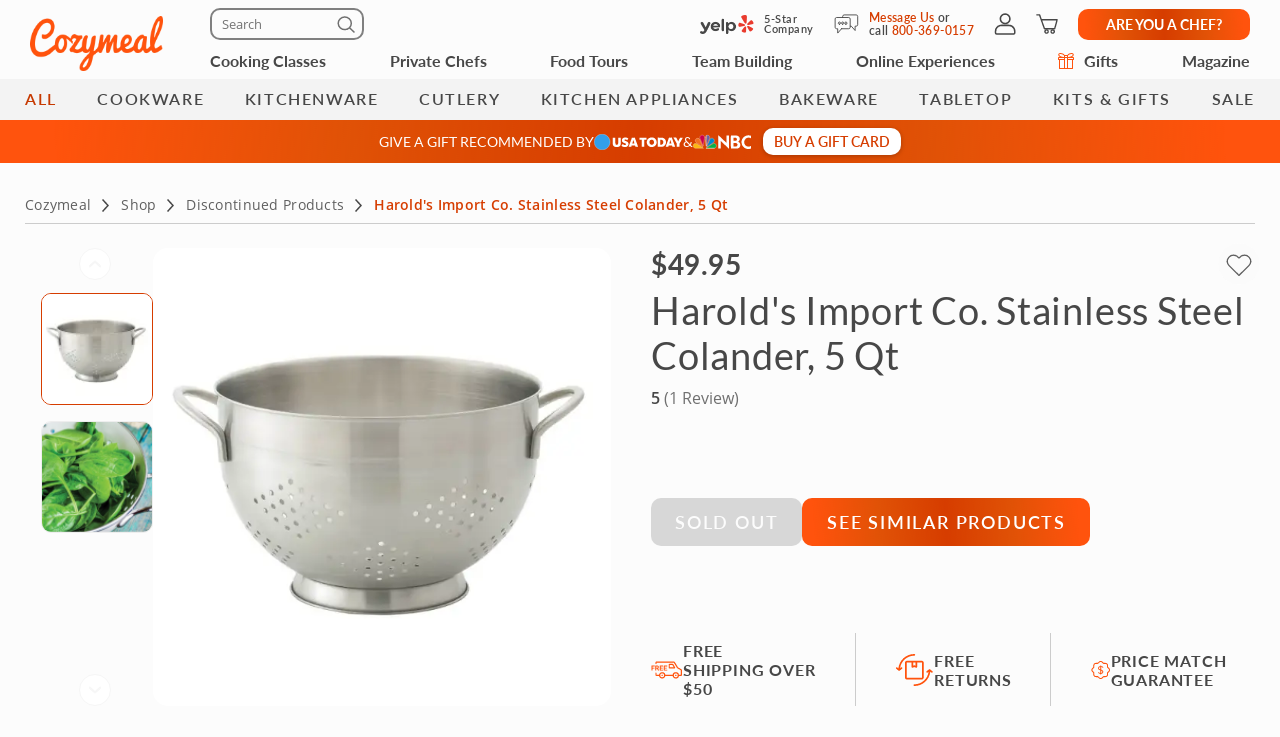

--- FILE ---
content_type: text/css
request_url: https://www.cozymeal.com/assets/css/shop-details.min.css?1760518011
body_size: 50728
content:
/*! normalize.css v3.0.2 | MIT License | git.io/normalize */audio,canvas,progress,video{display:inline-block;vertical-align:baseline}audio:not([controls]){display:none;height:0}[hidden],template{display:none}a:active,a:hover{outline:0}abbr[title]{border-bottom:1px dotted}dfn{font-style:italic}mark{background:#ff0;color:#000}small{font-size:80%}sub{bottom:-.25em}svg:not(:root){overflow:hidden}figure{margin:1em 40px}pre{overflow:auto}code,kbd,pre,samp{font-family:monospace,monospace;font-size:1em}button[disabled],html input[disabled]{cursor:default}button::-moz-focus-inner,input::-moz-focus-inner{border:0;padding:0}input[type=checkbox],input[type=radio]{box-sizing:border-box;padding:0}input[type=number]::-webkit-inner-spin-button,input[type=number]::-webkit-outer-spin-button{height:auto}input[type=search]{-webkit-appearance:textfield;box-sizing:content-box}input[type=search]::-webkit-search-cancel-button,input[type=search]::-webkit-search-decoration{-webkit-appearance:none}fieldset{border:1px solid silver;margin:0 2px;padding:.35em .625em .75em}textarea{overflow:auto}optgroup{font-weight:700}table{border-collapse:collapse;border-spacing:0}td,th{padding:0}a:focus,a:hover{color:#c03700;text-decoration:underline}a:focus{outline:thin dotted;outline:5px auto -webkit-focus-ring-color;outline-offset:-2px}figure{margin:0}.carousel-inner>.item>a>img,.carousel-inner>.item>img,.img-responsive,.thumbnail a>img,.thumbnail>img{display:block;height:auto;max-width:100%}.img-rounded{border-radius:0}.img-thumbnail{background-color:#fff;border:1px solid #ddd;border-radius:0;display:inline-block;height:auto;line-height:1.42857143;max-width:100%;padding:4px;transition:all .2s ease-in-out}.img-circle{border-radius:50%}.sr-only{clip:rect(0,0,0,0);border:0;height:1px;margin:-1px;overflow:hidden;padding:0;position:absolute;width:1px}.sr-only-focusable:active,.sr-only-focusable:focus{clip:auto;height:auto;margin:0;overflow:visible;position:static;width:auto}[role=button]{cursor:pointer}.h1 .small,.h1 small,.h2 .small,.h2 small,.h3 .small,.h3 small,.h4 .small,.h4 small,.h5 .small,.h5 small,.h6 .small,.h6 small,h1 .small,h1 small,h2 .small,h2 small,h3 .small,h3 small,h4 .small,h4 small,h5 .small,h5 small,h6 .small,h6 small{color:#999;font-weight:400;line-height:1}.h1 .small,.h1 small,.h2 .small,.h2 small,.h3 .small,.h3 small,h1 .small,h1 small,h2 .small,h2 small,h3 .small,h3 small{font-size:65%}.h4 .small,.h4 small,.h5 .small,.h5 small,.h6 .small,.h6 small,h4 .small,h4 small,h5 .small,h5 small,h6 .small,h6 small{font-size:75%}.h1,h1{font-size:48px}.h3,h3{font-size:24px}.h5,h5{font-size:14px}.h6,h6{font-size:12px}.lead{font-size:16px;font-weight:300;line-height:1.4;margin-bottom:20px}@media (min-width:768px){.lead{font-size:21px}}.small,small{font-size:85%}.mark,mark{background-color:transparent;padding:.2em}.text-right{text-align:right}.text-justify{text-align:justify}.text-nowrap{white-space:nowrap}.text-lowercase{text-transform:lowercase}.text-capitalize{text-transform:capitalize}.text-muted{color:#999}a.text-primary:hover{color:#d93f00}.text-success{color:#88c255}a.text-success:hover{color:#6fa83c}.text-info{color:#5bc0de}a.text-info:hover{color:#31b0d5}.text-warning{color:#f0ad4e}a.text-warning:hover{color:#ec971f}.text-danger{color:#d9534f}a.text-danger:hover{color:#c9302c}.bg-primary{background-color:#ff530d;color:#fff}a.bg-primary:hover{background-color:#d93f00}.bg-danger,.bg-info,.bg-success,.bg-warning,a.bg-danger:hover,a.bg-info:hover,a.bg-success:hover,a.bg-warning:hover{background-color:transparent}.page-header{border-bottom:1px solid #eee;margin:40px 0 20px;padding-bottom:9px}ol ol,ol ul,ul ol,ul ul{margin-bottom:0}.list-inline,.list-unstyled{list-style:none;padding-left:0}.list-inline{margin-left:-5px}.list-inline>li{display:inline-block;padding-left:5px;padding-right:5px}dl{margin-bottom:20px;margin-top:0}dd,dt{line-height:1.42857143}dt{font-weight:700}dd{margin-left:0}@media (min-width:991px){.dl-horizontal dt{clear:left;float:left;overflow:hidden;text-align:right;text-overflow:ellipsis;white-space:nowrap;width:160px}.dl-horizontal dd{margin-left:180px}}abbr[data-original-title],abbr[title]{border-bottom:1px dotted #999;cursor:help}.initialism{font-size:90%;text-transform:uppercase}blockquote{border-left:5px solid #eee;font-size:17.5px;margin:0 0 20px;padding:10px 20px}blockquote ol:last-child,blockquote p:last-child,blockquote ul:last-child{margin-bottom:0}blockquote .small,blockquote footer,blockquote small{color:#999;display:block;font-size:80%;line-height:1.42857143}blockquote .small:before,blockquote footer:before,blockquote small:before{content:"\2014 \00A0"}.blockquote-reverse,blockquote.pull-right{border-left:0;border-right:5px solid #eee;padding-left:0;padding-right:15px;text-align:right}.blockquote-reverse .small:before,.blockquote-reverse footer:before,.blockquote-reverse small:before,blockquote.pull-right .small:before,blockquote.pull-right footer:before,blockquote.pull-right small:before{content:""}.blockquote-reverse .small:after,.blockquote-reverse footer:after,.blockquote-reverse small:after,blockquote.pull-right .small:after,blockquote.pull-right footer:after,blockquote.pull-right small:after{content:"\00A0 \2014"}address{font-style:normal;line-height:1.42857143;margin-bottom:20px}code,kbd,pre,samp{font-family:Menlo,Monaco,Consolas,Courier New,monospace}code{background-color:#f9f2f4;color:#c7254e}code,kbd{border-radius:0;font-size:90%;padding:2px 4px}kbd{background-color:#333;box-shadow:inset 0 -1px 0 rgba(0,0,0,.25);color:#fff}kbd kbd{box-shadow:none;font-size:100%;font-weight:700;padding:0}pre{word-wrap:break-word;background-color:#f5f5f5;border:1px solid #ccc;color:#333;display:block;font-size:13px;line-height:1.42857143;margin:0 0 10px;padding:9.5px;word-break:break-all}pre,pre code{border-radius:0}pre code{background-color:transparent;color:inherit;font-size:inherit;padding:0;white-space:pre-wrap}.pre-scrollable{max-height:340px;overflow-y:scroll}.container{margin-left:auto;margin-right:auto;padding-left:15px;padding-right:15px}@media (min-width:768px){.container{width:750px}}@media (min-width:992px){.container{width:970px}}@media (min-width:1200px){.container{width:1170px}}.container-fluid{margin-left:auto;margin-right:auto;padding-left:15px;padding-right:15px}.row{margin-left:-15px;margin-right:-15px}.col-lg-1,.col-lg-10,.col-lg-11,.col-lg-12,.col-lg-2,.col-lg-3,.col-lg-4,.col-lg-5,.col-lg-6,.col-lg-7,.col-lg-8,.col-lg-9,.col-md-1,.col-md-10,.col-md-11,.col-md-12,.col-md-2,.col-md-3,.col-md-4,.col-md-5,.col-md-6,.col-md-7,.col-md-8,.col-md-9,.col-sm-1,.col-sm-10,.col-sm-11,.col-sm-12,.col-sm-2,.col-sm-3,.col-sm-4,.col-sm-5,.col-sm-6,.col-sm-7,.col-sm-8,.col-sm-9,.col-xs-1,.col-xs-10,.col-xs-11,.col-xs-12,.col-xs-2,.col-xs-3,.col-xs-4,.col-xs-5,.col-xs-6,.col-xs-7,.col-xs-8,.col-xs-9{min-height:1px;padding-left:15px;padding-right:15px;position:relative}.col-xs-1,.col-xs-10,.col-xs-11,.col-xs-12,.col-xs-2,.col-xs-3,.col-xs-4,.col-xs-5,.col-xs-6,.col-xs-7,.col-xs-8,.col-xs-9{float:left}.col-xs-12{width:100%}.col-xs-11{width:91.66666667%}.col-xs-10{width:83.33333333%}.col-xs-9{width:75%}.col-xs-8{width:66.66666667%}.col-xs-7{width:58.33333333%}.col-xs-6{width:50%}.col-xs-5{width:41.66666667%}.col-xs-4{width:33.33333333%}.col-xs-3{width:25%}.col-xs-2{width:16.66666667%}.col-xs-1{width:8.33333333%}.col-xs-pull-12{right:100%}.col-xs-pull-11{right:91.66666667%}.col-xs-pull-10{right:83.33333333%}.col-xs-pull-9{right:75%}.col-xs-pull-8{right:66.66666667%}.col-xs-pull-7{right:58.33333333%}.col-xs-pull-6{right:50%}.col-xs-pull-5{right:41.66666667%}.col-xs-pull-4{right:33.33333333%}.col-xs-pull-3{right:25%}.col-xs-pull-2{right:16.66666667%}.col-xs-pull-1{right:8.33333333%}.col-xs-pull-0{right:auto}.col-xs-push-12{left:100%}.col-xs-push-11{left:91.66666667%}.col-xs-push-10{left:83.33333333%}.col-xs-push-9{left:75%}.col-xs-push-8{left:66.66666667%}.col-xs-push-7{left:58.33333333%}.col-xs-push-6{left:50%}.col-xs-push-5{left:41.66666667%}.col-xs-push-4{left:33.33333333%}.col-xs-push-3{left:25%}.col-xs-push-2{left:16.66666667%}.col-xs-push-1{left:8.33333333%}.col-xs-push-0{left:auto}.col-xs-offset-12{margin-left:100%}.col-xs-offset-11{margin-left:91.66666667%}.col-xs-offset-10{margin-left:83.33333333%}.col-xs-offset-9{margin-left:75%}.col-xs-offset-8{margin-left:66.66666667%}.col-xs-offset-7{margin-left:58.33333333%}.col-xs-offset-6{margin-left:50%}.col-xs-offset-5{margin-left:41.66666667%}.col-xs-offset-4{margin-left:33.33333333%}.col-xs-offset-3{margin-left:25%}.col-xs-offset-2{margin-left:16.66666667%}.col-xs-offset-1{margin-left:8.33333333%}.col-xs-offset-0{margin-left:0}@media (min-width:768px){.col-sm-1,.col-sm-10,.col-sm-11,.col-sm-12,.col-sm-2,.col-sm-3,.col-sm-4,.col-sm-5,.col-sm-6,.col-sm-7,.col-sm-8,.col-sm-9{float:left}.col-sm-12{width:100%}.col-sm-11{width:91.66666667%}.col-sm-10{width:83.33333333%}.col-sm-9{width:75%}.col-sm-8{width:66.66666667%}.col-sm-7{width:58.33333333%}.col-sm-6{width:50%}.col-sm-5{width:41.66666667%}.col-sm-4{width:33.33333333%}.col-sm-3{width:25%}.col-sm-2{width:16.66666667%}.col-sm-1{width:8.33333333%}.col-sm-pull-12{right:100%}.col-sm-pull-11{right:91.66666667%}.col-sm-pull-10{right:83.33333333%}.col-sm-pull-9{right:75%}.col-sm-pull-8{right:66.66666667%}.col-sm-pull-7{right:58.33333333%}.col-sm-pull-6{right:50%}.col-sm-pull-5{right:41.66666667%}.col-sm-pull-4{right:33.33333333%}.col-sm-pull-3{right:25%}.col-sm-pull-2{right:16.66666667%}.col-sm-pull-1{right:8.33333333%}.col-sm-pull-0{right:auto}.col-sm-push-12{left:100%}.col-sm-push-11{left:91.66666667%}.col-sm-push-10{left:83.33333333%}.col-sm-push-9{left:75%}.col-sm-push-8{left:66.66666667%}.col-sm-push-7{left:58.33333333%}.col-sm-push-6{left:50%}.col-sm-push-5{left:41.66666667%}.col-sm-push-4{left:33.33333333%}.col-sm-push-3{left:25%}.col-sm-push-2{left:16.66666667%}.col-sm-push-1{left:8.33333333%}.col-sm-push-0{left:auto}.col-sm-offset-12{margin-left:100%}.col-sm-offset-11{margin-left:91.66666667%}.col-sm-offset-10{margin-left:83.33333333%}.col-sm-offset-9{margin-left:75%}.col-sm-offset-8{margin-left:66.66666667%}.col-sm-offset-7{margin-left:58.33333333%}.col-sm-offset-6{margin-left:50%}.col-sm-offset-5{margin-left:41.66666667%}.col-sm-offset-4{margin-left:33.33333333%}.col-sm-offset-3{margin-left:25%}.col-sm-offset-2{margin-left:16.66666667%}.col-sm-offset-1{margin-left:8.33333333%}.col-sm-offset-0{margin-left:0}}@media (min-width:992px){.col-md-1,.col-md-10,.col-md-11,.col-md-12,.col-md-2,.col-md-3,.col-md-4,.col-md-5,.col-md-6,.col-md-7,.col-md-8,.col-md-9{float:left}.col-md-12{width:100%}.col-md-11{width:91.66666667%}.col-md-10{width:83.33333333%}.col-md-9{width:75%}.col-md-8{width:66.66666667%}.col-md-7{width:58.33333333%}.col-md-6{width:50%}.col-md-5{width:41.66666667%}.col-md-4{width:33.33333333%}.col-md-3{width:25%}.col-md-2{width:16.66666667%}.col-md-1{width:8.33333333%}.col-md-pull-12{right:100%}.col-md-pull-11{right:91.66666667%}.col-md-pull-10{right:83.33333333%}.col-md-pull-9{right:75%}.col-md-pull-8{right:66.66666667%}.col-md-pull-7{right:58.33333333%}.col-md-pull-6{right:50%}.col-md-pull-5{right:41.66666667%}.col-md-pull-4{right:33.33333333%}.col-md-pull-3{right:25%}.col-md-pull-2{right:16.66666667%}.col-md-pull-1{right:8.33333333%}.col-md-pull-0{right:auto}.col-md-push-12{left:100%}.col-md-push-11{left:91.66666667%}.col-md-push-10{left:83.33333333%}.col-md-push-9{left:75%}.col-md-push-8{left:66.66666667%}.col-md-push-7{left:58.33333333%}.col-md-push-6{left:50%}.col-md-push-5{left:41.66666667%}.col-md-push-4{left:33.33333333%}.col-md-push-3{left:25%}.col-md-push-2{left:16.66666667%}.col-md-push-1{left:8.33333333%}.col-md-push-0{left:auto}.col-md-offset-12{margin-left:100%}.col-md-offset-11{margin-left:91.66666667%}.col-md-offset-10{margin-left:83.33333333%}.col-md-offset-9{margin-left:75%}.col-md-offset-8{margin-left:66.66666667%}.col-md-offset-7{margin-left:58.33333333%}.col-md-offset-6{margin-left:50%}.col-md-offset-5{margin-left:41.66666667%}.col-md-offset-4{margin-left:33.33333333%}.col-md-offset-3{margin-left:25%}.col-md-offset-2{margin-left:16.66666667%}.col-md-offset-1{margin-left:8.33333333%}.col-md-offset-0{margin-left:0}}@media (min-width:1200px){.col-lg-1,.col-lg-10,.col-lg-11,.col-lg-12,.col-lg-2,.col-lg-3,.col-lg-4,.col-lg-5,.col-lg-6,.col-lg-7,.col-lg-8,.col-lg-9{float:left}.col-lg-12{width:100%}.col-lg-11{width:91.66666667%}.col-lg-10{width:83.33333333%}.col-lg-9{width:75%}.col-lg-8{width:66.66666667%}.col-lg-7{width:58.33333333%}.col-lg-6{width:50%}.col-lg-5{width:41.66666667%}.col-lg-4{width:33.33333333%}.col-lg-3{width:25%}.col-lg-2{width:16.66666667%}.col-lg-1{width:8.33333333%}.col-lg-pull-12{right:100%}.col-lg-pull-11{right:91.66666667%}.col-lg-pull-10{right:83.33333333%}.col-lg-pull-9{right:75%}.col-lg-pull-8{right:66.66666667%}.col-lg-pull-7{right:58.33333333%}.col-lg-pull-6{right:50%}.col-lg-pull-5{right:41.66666667%}.col-lg-pull-4{right:33.33333333%}.col-lg-pull-3{right:25%}.col-lg-pull-2{right:16.66666667%}.col-lg-pull-1{right:8.33333333%}.col-lg-pull-0{right:auto}.col-lg-push-12{left:100%}.col-lg-push-11{left:91.66666667%}.col-lg-push-10{left:83.33333333%}.col-lg-push-9{left:75%}.col-lg-push-8{left:66.66666667%}.col-lg-push-7{left:58.33333333%}.col-lg-push-6{left:50%}.col-lg-push-5{left:41.66666667%}.col-lg-push-4{left:33.33333333%}.col-lg-push-3{left:25%}.col-lg-push-2{left:16.66666667%}.col-lg-push-1{left:8.33333333%}.col-lg-push-0{left:auto}.col-lg-offset-12{margin-left:100%}.col-lg-offset-11{margin-left:91.66666667%}.col-lg-offset-10{margin-left:83.33333333%}.col-lg-offset-9{margin-left:75%}.col-lg-offset-8{margin-left:66.66666667%}.col-lg-offset-7{margin-left:58.33333333%}.col-lg-offset-6{margin-left:50%}.col-lg-offset-5{margin-left:41.66666667%}.col-lg-offset-4{margin-left:33.33333333%}.col-lg-offset-3{margin-left:25%}.col-lg-offset-2{margin-left:16.66666667%}.col-lg-offset-1{margin-left:8.33333333%}.col-lg-offset-0{margin-left:0}}table{background-color:transparent}caption{color:#999;padding-bottom:8px;padding-top:8px}caption,th{text-align:left}.table{margin-bottom:20px;max-width:100%;width:100%}.table>tbody>tr>td,.table>tbody>tr>th,.table>tfoot>tr>td,.table>tfoot>tr>th,.table>thead>tr>td,.table>thead>tr>th{border-top:1px solid #ddd;line-height:1.42857143;padding:8px;vertical-align:top}.table>thead>tr>th{border-bottom:2px solid #ddd;vertical-align:bottom}.table>caption+thead>tr:first-child>td,.table>caption+thead>tr:first-child>th,.table>colgroup+thead>tr:first-child>td,.table>colgroup+thead>tr:first-child>th,.table>thead:first-child>tr:first-child>td,.table>thead:first-child>tr:first-child>th{border-top:0}.table>tbody+tbody{border-top:2px solid #ddd}.table .table{background-color:#fff}.table-condensed>tbody>tr>td,.table-condensed>tbody>tr>th,.table-condensed>tfoot>tr>td,.table-condensed>tfoot>tr>th,.table-condensed>thead>tr>td,.table-condensed>thead>tr>th{padding:5px}.table-bordered,.table-bordered>tbody>tr>td,.table-bordered>tbody>tr>th,.table-bordered>tfoot>tr>td,.table-bordered>tfoot>tr>th,.table-bordered>thead>tr>td,.table-bordered>thead>tr>th{border:1px solid #ddd}.table-bordered>thead>tr>td,.table-bordered>thead>tr>th{border-bottom-width:2px}.table-striped>tbody>tr:nth-of-type(odd){background-color:#f9f9f9}.table-hover>tbody>tr:hover{background-color:#f5f5f5}table col[class*=col-]{display:table-column;float:none;position:static}table td[class*=col-],table th[class*=col-]{display:table-cell;float:none;position:static}.table>tbody>tr.active>td,.table>tbody>tr.active>th,.table>tbody>tr>td.active,.table>tbody>tr>th.active,.table>tfoot>tr.active>td,.table>tfoot>tr.active>th,.table>tfoot>tr>td.active,.table>tfoot>tr>th.active,.table>thead>tr.active>td,.table>thead>tr.active>th,.table>thead>tr>td.active,.table>thead>tr>th.active{background-color:#f5f5f5}.table-hover>tbody>tr.active:hover>td,.table-hover>tbody>tr.active:hover>th,.table-hover>tbody>tr:hover>.active,.table-hover>tbody>tr>td.active:hover,.table-hover>tbody>tr>th.active:hover{background-color:#e8e8e8}.table>tbody>tr.success>td,.table>tbody>tr.success>th,.table>tbody>tr>td.success,.table>tbody>tr>th.success,.table>tfoot>tr.success>td,.table>tfoot>tr.success>th,.table>tfoot>tr>td.success,.table>tfoot>tr>th.success,.table>thead>tr.success>td,.table>thead>tr.success>th,.table>thead>tr>td.success,.table>thead>tr>th.success{background-color:#d7eac6}.table-hover>tbody>tr.success:hover>td,.table-hover>tbody>tr.success:hover>th,.table-hover>tbody>tr:hover>.success,.table-hover>tbody>tr>td.success:hover,.table-hover>tbody>tr>th.success:hover{background-color:#cae4b3}.table>tbody>tr.info>td,.table>tbody>tr.info>th,.table>tbody>tr>td.info,.table>tbody>tr>th.info,.table>tfoot>tr.info>td,.table>tfoot>tr.info>th,.table>tfoot>tr>td.info,.table>tfoot>tr>th.info,.table>thead>tr.info>td,.table>thead>tr.info>th,.table>thead>tr>td.info,.table>thead>tr>th.info{background-color:#daf1f8}.table-hover>tbody>tr.info:hover>td,.table-hover>tbody>tr.info:hover>th,.table-hover>tbody>tr:hover>.info,.table-hover>tbody>tr>td.info:hover,.table-hover>tbody>tr>th.info:hover{background-color:#c5e9f3}.table>tbody>tr.warning>td,.table>tbody>tr.warning>th,.table>tbody>tr>td.warning,.table>tbody>tr>th.warning,.table>tfoot>tr.warning>td,.table>tfoot>tr.warning>th,.table>tfoot>tr>td.warning,.table>tfoot>tr>th.warning,.table>thead>tr.warning>td,.table>thead>tr.warning>th,.table>thead>tr>td.warning,.table>thead>tr>th.warning{background-color:#fceedb}.table-hover>tbody>tr.warning:hover>td,.table-hover>tbody>tr.warning:hover>th,.table-hover>tbody>tr:hover>.warning,.table-hover>tbody>tr>td.warning:hover,.table-hover>tbody>tr>th.warning:hover{background-color:#fae3c4}.table>tbody>tr.danger>td,.table>tbody>tr.danger>th,.table>tbody>tr>td.danger,.table>tbody>tr>th.danger,.table>tfoot>tr.danger>td,.table>tfoot>tr.danger>th,.table>tfoot>tr>td.danger,.table>tfoot>tr>th.danger,.table>thead>tr.danger>td,.table>thead>tr.danger>th,.table>thead>tr>td.danger,.table>thead>tr>th.danger{background-color:#f4cecd}.table-hover>tbody>tr.danger:hover>td,.table-hover>tbody>tr.danger:hover>th,.table-hover>tbody>tr:hover>.danger,.table-hover>tbody>tr>td.danger:hover,.table-hover>tbody>tr>th.danger:hover{background-color:#f0b9b8}.table-responsive{min-height:.01%;overflow-x:auto}@media screen and (max-width:767px){.table-responsive{-ms-overflow-style:-ms-autohiding-scrollbar;border:1px solid #ddd;margin-bottom:15px;overflow-y:hidden;width:100%}.table-responsive>.table{margin-bottom:0}.table-responsive>.table>tbody>tr>td,.table-responsive>.table>tbody>tr>th,.table-responsive>.table>tfoot>tr>td,.table-responsive>.table>tfoot>tr>th,.table-responsive>.table>thead>tr>td,.table-responsive>.table>thead>tr>th{white-space:nowrap}.table-responsive>.table-bordered{border:0}.table-responsive>.table-bordered>tbody>tr>td:first-child,.table-responsive>.table-bordered>tbody>tr>th:first-child,.table-responsive>.table-bordered>tfoot>tr>td:first-child,.table-responsive>.table-bordered>tfoot>tr>th:first-child,.table-responsive>.table-bordered>thead>tr>td:first-child,.table-responsive>.table-bordered>thead>tr>th:first-child{border-left:0}.table-responsive>.table-bordered>tbody>tr>td:last-child,.table-responsive>.table-bordered>tbody>tr>th:last-child,.table-responsive>.table-bordered>tfoot>tr>td:last-child,.table-responsive>.table-bordered>tfoot>tr>th:last-child,.table-responsive>.table-bordered>thead>tr>td:last-child,.table-responsive>.table-bordered>thead>tr>th:last-child{border-right:0}.table-responsive>.table-bordered>tbody>tr:last-child>td,.table-responsive>.table-bordered>tbody>tr:last-child>th,.table-responsive>.table-bordered>tfoot>tr:last-child>td,.table-responsive>.table-bordered>tfoot>tr:last-child>th{border-bottom:0}}fieldset{margin:0;min-width:0}fieldset,legend{border:0;padding:0}legend{border-bottom:1px solid #e5e5e5;color:#333;display:block;font-size:21px;line-height:inherit;margin-bottom:20px;width:100%}label{display:inline-block;font-weight:700;margin-bottom:5px;max-width:100%}input[type=search]{box-sizing:border-box}input[type=checkbox],input[type=radio]{line-height:normal;margin:4px 0 0}input[type=file]{display:block}select[multiple],select[size]{height:auto}input[type=checkbox]:focus,input[type=file]:focus,input[type=radio]:focus{outline:thin dotted;outline:5px auto -webkit-focus-ring-color;outline-offset:-2px}output{padding-top:7px}.form-control,output{color:#555;display:block;font-size:14px;line-height:1.42857143}.form-control{background-color:#fff;background-image:none;border:1px solid #ccc;border-radius:0;box-shadow:inset 0 1px 1px rgba(0,0,0,.075);height:34px;padding:6px 12px;transition:border-color .15s ease-in-out,box-shadow .15s ease-in-out;width:100%}.form-control:focus{border-color:#66afe9;box-shadow:inset 0 1px 1px rgba(0,0,0,.075),0 0 8px rgba(102,175,233,.6);outline:0}.form-control::-moz-placeholder{color:#999;opacity:1}.form-control:-ms-input-placeholder{color:#999}.form-control::-webkit-input-placeholder{color:#999}.form-control[disabled],.form-control[readonly],fieldset[disabled] .form-control{background-color:#eee;opacity:1}.form-control[disabled],fieldset[disabled] .form-control{cursor:not-allowed}textarea.form-control{height:auto}input[type=search]{-webkit-appearance:none}@media screen and (-webkit-min-device-pixel-ratio:0){input[type=date],input[type=datetime-local],input[type=month],input[type=time]{line-height:34px}.input-group-sm input[type=date],.input-group-sm input[type=datetime-local],.input-group-sm input[type=month],.input-group-sm input[type=time],input[type=date].input-sm,input[type=datetime-local].input-sm,input[type=month].input-sm,input[type=time].input-sm{line-height:30px}.input-group-lg input[type=date],.input-group-lg input[type=datetime-local],.input-group-lg input[type=month],.input-group-lg input[type=time],input[type=date].input-lg,input[type=datetime-local].input-lg,input[type=month].input-lg,input[type=time].input-lg{line-height:46px}}.form-group{margin-bottom:15px}.checkbox,.radio{display:block;margin-bottom:10px;margin-top:10px;position:relative}.checkbox label,.radio label{cursor:pointer;font-weight:400;margin-bottom:0;min-height:20px;padding-left:20px}.checkbox input[type=checkbox],.checkbox-inline input[type=checkbox],.radio input[type=radio],.radio-inline input[type=radio]{margin-left:-20px;position:absolute}.checkbox+.checkbox,.radio+.radio{margin-top:-5px}.checkbox-inline,.radio-inline{cursor:pointer;display:inline-block;font-weight:400;margin-bottom:0;padding-left:20px;position:relative;vertical-align:middle}.checkbox-inline+.checkbox-inline,.radio-inline+.radio-inline{margin-left:10px;margin-top:0}.checkbox-inline.disabled,.checkbox.disabled label,.radio-inline.disabled,.radio.disabled label,fieldset[disabled] .checkbox label,fieldset[disabled] .checkbox-inline,fieldset[disabled] .radio label,fieldset[disabled] .radio-inline,fieldset[disabled] input[type=checkbox],fieldset[disabled] input[type=radio],input[type=checkbox].disabled,input[type=checkbox][disabled],input[type=radio].disabled,input[type=radio][disabled]{cursor:not-allowed}.form-control-static{margin-bottom:0;min-height:34px;padding-bottom:7px;padding-top:7px}.form-control-static.input-lg,.form-control-static.input-sm{padding-left:0;padding-right:0}.input-sm{border-radius:0;font-size:12px;height:30px;line-height:1.5;padding:5px 10px}select.input-sm{height:30px;line-height:30px}select[multiple].input-sm,textarea.input-sm{height:auto}.form-group-sm .form-control{border-radius:0;font-size:12px;height:30px;line-height:1.5;padding:5px 10px}select.form-group-sm .form-control{height:30px;line-height:30px}select[multiple].form-group-sm .form-control,textarea.form-group-sm .form-control{height:auto}.form-group-sm .form-control-static{font-size:12px;height:30px;line-height:1.5;min-height:32px;padding:5px 10px}.input-lg{border-radius:0;font-size:18px;height:46px;line-height:1.3333333;padding:10px 16px}select.input-lg{height:46px;line-height:46px}select[multiple].input-lg,textarea.input-lg{height:auto}.form-group-lg .form-control{border-radius:0;font-size:18px;height:46px;line-height:1.3333333;padding:10px 16px}select.form-group-lg .form-control{height:46px;line-height:46px}select[multiple].form-group-lg .form-control,textarea.form-group-lg .form-control{height:auto}.form-group-lg .form-control-static{font-size:18px;height:46px;line-height:1.3333333;min-height:38px;padding:10px 16px}.has-feedback{position:relative}.has-feedback .form-control{padding-right:42.5px}.form-control-feedback{display:block;height:34px;line-height:34px;pointer-events:none;position:absolute;right:0;text-align:center;top:0;width:34px;z-index:2}.input-lg+.form-control-feedback{height:46px;line-height:46px;width:46px}.input-sm+.form-control-feedback{height:30px;line-height:30px;width:30px}.has-success .checkbox,.has-success .checkbox-inline,.has-success .control-label,.has-success .help-block,.has-success .radio,.has-success .radio-inline,.has-success.checkbox label,.has-success.checkbox-inline label,.has-success.radio label,.has-success.radio-inline label{color:#88c255}.has-success .form-control{border-color:#88c255;box-shadow:inset 0 1px 1px rgba(0,0,0,.075)}.has-success .form-control:focus{border-color:#6fa83c;box-shadow:inset 0 1px 1px rgba(0,0,0,.075),0 0 6px #bddda0}.has-success .input-group-addon{background-color:transparent;border-color:#88c255;color:#88c255}.has-success .form-control-feedback{color:#88c255}.has-warning .checkbox,.has-warning .checkbox-inline,.has-warning .control-label,.has-warning .help-block,.has-warning .radio,.has-warning .radio-inline,.has-warning.checkbox label,.has-warning.checkbox-inline label,.has-warning.radio label,.has-warning.radio-inline label{color:#f0ad4e}.has-warning .form-control{border-color:#f0ad4e;box-shadow:inset 0 1px 1px rgba(0,0,0,.075)}.has-warning .form-control:focus{border-color:#ec971f;box-shadow:inset 0 1px 1px rgba(0,0,0,.075),0 0 6px #f8d9ac}.has-warning .input-group-addon{background-color:transparent;border-color:#f0ad4e;color:#f0ad4e}.has-warning .form-control-feedback{color:#f0ad4e}.has-error .checkbox,.has-error .checkbox-inline,.has-error .control-label,.has-error .help-block,.has-error .radio,.has-error .radio-inline,.has-error.checkbox label,.has-error.checkbox-inline label,.has-error.radio label,.has-error.radio-inline label{color:#d9534f}.has-error .form-control{border-color:#d9534f;box-shadow:inset 0 1px 1px rgba(0,0,0,.075)}.has-error .form-control:focus{border-color:#c9302c;box-shadow:inset 0 1px 1px rgba(0,0,0,.075),0 0 6px #eba5a3}.has-error .input-group-addon{background-color:transparent;border-color:#d9534f;color:#d9534f}.has-error .form-control-feedback{color:#d9534f}.has-feedback label~.form-control-feedback{top:25px}.has-feedback label.sr-only~.form-control-feedback{top:0}.help-block{color:#737373;display:block;margin-bottom:10px;margin-top:5px}@media (min-width:768px){.form-inline .form-group{display:inline-block;margin-bottom:0;vertical-align:middle}.form-inline .form-control{display:inline-block;vertical-align:middle;width:auto}.form-inline .form-control-static{display:inline-block}.form-inline .input-group{display:inline-table;vertical-align:middle}.form-inline .input-group .form-control,.form-inline .input-group .input-group-addon,.form-inline .input-group .input-group-btn{width:auto}.form-inline .input-group>.form-control{width:100%}.form-inline .control-label{margin-bottom:0;vertical-align:middle}.form-inline .checkbox,.form-inline .radio{display:inline-block;margin-bottom:0;margin-top:0;vertical-align:middle}.form-inline .checkbox label,.form-inline .radio label{padding-left:0}.form-inline .checkbox input[type=checkbox],.form-inline .radio input[type=radio]{margin-left:0;position:relative}.form-inline .has-feedback .form-control-feedback{top:0}}.form-horizontal .checkbox,.form-horizontal .checkbox-inline,.form-horizontal .radio,.form-horizontal .radio-inline{margin-bottom:0;margin-top:0;padding-top:7px}.form-horizontal .checkbox,.form-horizontal .radio{min-height:27px}.form-horizontal .form-group{margin-left:-15px;margin-right:-15px}@media (min-width:768px){.form-horizontal .control-label{margin-bottom:0;padding-top:7px;text-align:right}}.form-horizontal .has-feedback .form-control-feedback{right:15px}@media (min-width:768px){.form-horizontal .form-group-lg .control-label{padding-top:14.333333px}.form-horizontal .form-group-sm .control-label{padding-top:6px}}.btn.active.focus,.btn.active:focus,.btn.focus,.btn:active.focus,.btn:active:focus,.btn:focus{outline:thin dotted;outline:5px auto -webkit-focus-ring-color;outline-offset:-2px}.btn.focus,.btn:focus,.btn:hover{color:#333;text-decoration:none}.btn.active,.btn:active{background-image:none;box-shadow:inset 0 3px 5px rgba(0,0,0,.125);outline:0}.btn.disabled,.btn[disabled],fieldset[disabled] .btn{box-shadow:none;cursor:not-allowed;opacity:.65;pointer-events:none}.btn-default{background-color:#fff;border-color:#ccc;color:#333}.btn-default.active,.btn-default.focus,.btn-default:active,.btn-default:focus,.btn-default:hover,.open>.dropdown-toggle.btn-default{background-color:#e6e6e6;border-color:#adadad;color:#333}.btn-default.active,.btn-default:active,.open>.dropdown-toggle.btn-default{background-image:none}.btn-default.disabled,.btn-default.disabled.active,.btn-default.disabled.focus,.btn-default.disabled:active,.btn-default.disabled:focus,.btn-default.disabled:hover,.btn-default[disabled],.btn-default[disabled].active,.btn-default[disabled].focus,.btn-default[disabled]:active,.btn-default[disabled]:focus,.btn-default[disabled]:hover,fieldset[disabled] .btn-default,fieldset[disabled] .btn-default.active,fieldset[disabled] .btn-default.focus,fieldset[disabled] .btn-default:active,fieldset[disabled] .btn-default:focus,fieldset[disabled] .btn-default:hover{background-color:#fff;border-color:#ccc}.btn-default .badge{background-color:#333;color:#fff}.btn-primary{background-color:#ff530d;border-color:#f34600;color:#fff}.btn-primary.active,.btn-primary.focus,.btn-primary:active,.btn-primary:focus,.btn-primary:hover,.open>.dropdown-toggle.btn-primary{background-color:#d93f00;border-color:#b53400;color:#fff}.btn-primary.active,.btn-primary:active,.open>.dropdown-toggle.btn-primary{background-image:none}.btn-primary.disabled,.btn-primary.disabled.active,.btn-primary.disabled.focus,.btn-primary.disabled:active,.btn-primary.disabled:focus,.btn-primary.disabled:hover,.btn-primary[disabled],.btn-primary[disabled].active,.btn-primary[disabled].focus,.btn-primary[disabled]:active,.btn-primary[disabled]:focus,.btn-primary[disabled]:hover,fieldset[disabled] .btn-primary,fieldset[disabled] .btn-primary.active,fieldset[disabled] .btn-primary.focus,fieldset[disabled] .btn-primary:active,fieldset[disabled] .btn-primary:focus,fieldset[disabled] .btn-primary:hover{background-color:#ff530d;border-color:#f34600}.btn-primary .badge{background-color:#fff;color:#ff530d}.btn-success{background-color:#5cb85c;border-color:#4cae4c;color:#fff}.btn-success.active,.btn-success.focus,.btn-success:active,.btn-success:focus,.btn-success:hover,.open>.dropdown-toggle.btn-success{background-color:#449d44;border-color:#398439;color:#fff}.btn-success.active,.btn-success:active,.open>.dropdown-toggle.btn-success{background-image:none}.btn-success.disabled,.btn-success.disabled.active,.btn-success.disabled.focus,.btn-success.disabled:active,.btn-success.disabled:focus,.btn-success.disabled:hover,.btn-success[disabled],.btn-success[disabled].active,.btn-success[disabled].focus,.btn-success[disabled]:active,.btn-success[disabled]:focus,.btn-success[disabled]:hover,fieldset[disabled] .btn-success,fieldset[disabled] .btn-success.active,fieldset[disabled] .btn-success.focus,fieldset[disabled] .btn-success:active,fieldset[disabled] .btn-success:focus,fieldset[disabled] .btn-success:hover{background-color:#5cb85c;border-color:#4cae4c}.btn-success .badge{background-color:#fff;color:#5cb85c}.btn-info{background-color:#5bc0de;border-color:#46b8da;color:#fff}.btn-info.active,.btn-info.focus,.btn-info:active,.btn-info:focus,.btn-info:hover,.open>.dropdown-toggle.btn-info{background-color:#31b0d5;border-color:#269abc;color:#fff}.btn-info.active,.btn-info:active,.open>.dropdown-toggle.btn-info{background-image:none}.btn-info.disabled,.btn-info.disabled.active,.btn-info.disabled.focus,.btn-info.disabled:active,.btn-info.disabled:focus,.btn-info.disabled:hover,.btn-info[disabled],.btn-info[disabled].active,.btn-info[disabled].focus,.btn-info[disabled]:active,.btn-info[disabled]:focus,.btn-info[disabled]:hover,fieldset[disabled] .btn-info,fieldset[disabled] .btn-info.active,fieldset[disabled] .btn-info.focus,fieldset[disabled] .btn-info:active,fieldset[disabled] .btn-info:focus,fieldset[disabled] .btn-info:hover{background-color:#5bc0de;border-color:#46b8da}.btn-info .badge{background-color:#fff;color:#5bc0de}.btn-warning{background-color:#f0ad4e;border-color:#eea236;color:#fff}.btn-warning.active,.btn-warning.focus,.btn-warning:active,.btn-warning:focus,.btn-warning:hover,.open>.dropdown-toggle.btn-warning{background-color:#ec971f;border-color:#d58512;color:#fff}.btn-warning.active,.btn-warning:active,.open>.dropdown-toggle.btn-warning{background-image:none}.btn-warning.disabled,.btn-warning.disabled.active,.btn-warning.disabled.focus,.btn-warning.disabled:active,.btn-warning.disabled:focus,.btn-warning.disabled:hover,.btn-warning[disabled],.btn-warning[disabled].active,.btn-warning[disabled].focus,.btn-warning[disabled]:active,.btn-warning[disabled]:focus,.btn-warning[disabled]:hover,fieldset[disabled] .btn-warning,fieldset[disabled] .btn-warning.active,fieldset[disabled] .btn-warning.focus,fieldset[disabled] .btn-warning:active,fieldset[disabled] .btn-warning:focus,fieldset[disabled] .btn-warning:hover{background-color:#f0ad4e;border-color:#eea236}.btn-warning .badge{background-color:#fff;color:#f0ad4e}.btn-danger{background-color:#d9534f;border-color:#d43f3a;color:#fff}.btn-danger.active,.btn-danger.focus,.btn-danger:active,.btn-danger:focus,.btn-danger:hover,.open>.dropdown-toggle.btn-danger{background-color:#c9302c;border-color:#ac2925;color:#fff}.btn-danger.active,.btn-danger:active,.open>.dropdown-toggle.btn-danger{background-image:none}.btn-danger.disabled,.btn-danger.disabled.active,.btn-danger.disabled.focus,.btn-danger.disabled:active,.btn-danger.disabled:focus,.btn-danger.disabled:hover,.btn-danger[disabled],.btn-danger[disabled].active,.btn-danger[disabled].focus,.btn-danger[disabled]:active,.btn-danger[disabled]:focus,.btn-danger[disabled]:hover,fieldset[disabled] .btn-danger,fieldset[disabled] .btn-danger.active,fieldset[disabled] .btn-danger.focus,fieldset[disabled] .btn-danger:active,fieldset[disabled] .btn-danger:focus,fieldset[disabled] .btn-danger:hover{background-color:#d9534f;border-color:#d43f3a}.btn-danger .badge{background-color:#fff;color:#d9534f}.btn-link{border-radius:0;color:#ff530d;font-weight:400}.btn-link,.btn-link.active,.btn-link:active,.btn-link[disabled],fieldset[disabled] .btn-link{background-color:transparent;box-shadow:none}.btn-link,.btn-link:active,.btn-link:focus,.btn-link:hover{border-color:transparent}.btn-link:focus,.btn-link:hover{background-color:transparent;color:#c03700;text-decoration:underline}.btn-link[disabled]:focus,.btn-link[disabled]:hover,fieldset[disabled] .btn-link:focus,fieldset[disabled] .btn-link:hover{color:#999;text-decoration:none}.btn-group-lg>.btn,.btn-lg{border-radius:0;font-size:18px;line-height:1.3333333;padding:10px 16px}.btn-group-sm>.btn,.btn-sm{border-radius:0;font-size:12px;line-height:1.5;padding:5px 10px}.btn-group-xs>.btn,.btn-xs{border-radius:0;font-size:12px;line-height:1.5;padding:1px 5px}.btn-block+.btn-block{margin-top:5px}input[type=button].btn-block,input[type=reset].btn-block,input[type=submit].btn-block{width:100%}.collapse{display:none}.collapse.in{display:block}tr.collapse.in{display:table-row}tbody.collapse.in{display:table-row-group}.collapsing{height:0;overflow:hidden;position:relative;transition-duration:.35s;transition-property:height,visibility;transition-timing-function:ease}.caret{border-left:4px solid transparent;border-right:4px solid transparent;border-top:4px dashed;display:inline-block;height:0;margin-left:2px;vertical-align:middle;width:0}.dropdown,.dropup{position:relative}.dropdown-toggle:focus{outline:0}.dropdown-menu{background-clip:padding-box;background-color:#fff;border:1px solid #eee;border-radius:0;box-shadow:0 6px 12px rgba(0,0,0,.175);display:none;float:left;font-size:14px;left:0;list-style:none;margin:2px 0 0;min-width:160px;padding:5px 0;position:absolute;text-align:left;top:100%;z-index:1000}.dropdown-menu.pull-right{left:auto;right:0}.dropdown-menu .divider{background-color:#e5e5e5;height:1px;margin:9px 0;overflow:hidden}.dropdown-menu>li>a{clear:both;color:#333;display:block;font-weight:400;line-height:1.42857143;padding:3px 20px;white-space:nowrap}.dropdown-menu>li>a:focus,.dropdown-menu>li>a:hover{background-color:transparent;color:#ff530d;text-decoration:none}.dropdown-menu>.active>a,.dropdown-menu>.active>a:focus,.dropdown-menu>.active>a:hover{background-color:#ff530d;color:#fff;outline:0;text-decoration:none}.dropdown-menu>.disabled>a,.dropdown-menu>.disabled>a:focus,.dropdown-menu>.disabled>a:hover{color:#999}.dropdown-menu>.disabled>a:focus,.dropdown-menu>.disabled>a:hover{background-color:transparent;background-image:none;cursor:not-allowed;text-decoration:none}.open>.dropdown-menu{display:block}.open>a{outline:0}.dropdown-menu-right{left:auto;right:0}.dropdown-menu-left{left:0;right:auto}.dropdown-header{color:#999;display:block;font-size:12px;line-height:1.42857143;padding:3px 20px;white-space:nowrap}.dropdown-backdrop{bottom:0;left:0;position:fixed;right:0;top:0;z-index:990}.pull-right>.dropdown-menu{left:auto;right:0}.dropup .caret,.navbar-fixed-bottom .dropdown .caret{border-bottom:4px solid;border-top:0;content:""}.dropup .dropdown-menu,.navbar-fixed-bottom .dropdown .dropdown-menu{bottom:100%;margin-bottom:2px;top:auto}@media (min-width:991px){.navbar-right .dropdown-menu{left:auto;right:0}.navbar-right .dropdown-menu-left{left:0;right:auto}}.btn-group,.btn-group-vertical{display:inline-block;position:relative;vertical-align:middle}.btn-group-vertical>.btn,.btn-group>.btn{float:left;position:relative}.btn-group-vertical>.btn.active,.btn-group-vertical>.btn:active,.btn-group-vertical>.btn:focus,.btn-group-vertical>.btn:hover,.btn-group>.btn.active,.btn-group>.btn:active,.btn-group>.btn:focus,.btn-group>.btn:hover{z-index:2}.btn-group .btn+.btn,.btn-group .btn+.btn-group,.btn-group .btn-group+.btn,.btn-group .btn-group+.btn-group{margin-left:-1px}.btn-toolbar{margin-left:-5px}.btn-toolbar .btn-group,.btn-toolbar .input-group{float:left}.btn-toolbar>.btn,.btn-toolbar>.btn-group,.btn-toolbar>.input-group{margin-left:5px}.btn-group>.btn:not(:first-child):not(:last-child):not(.dropdown-toggle){border-radius:0}.btn-group>.btn:first-child{margin-left:0}.btn-group>.btn:first-child:not(:last-child):not(.dropdown-toggle){border-bottom-right-radius:0;border-top-right-radius:0}.btn-group>.btn:last-child:not(:first-child),.btn-group>.dropdown-toggle:not(:first-child){border-bottom-left-radius:0;border-top-left-radius:0}.btn-group>.btn-group{float:left}.btn-group>.btn-group:not(:first-child):not(:last-child)>.btn{border-radius:0}.btn-group>.btn-group:first-child:not(:last-child)>.btn:last-child,.btn-group>.btn-group:first-child:not(:last-child)>.dropdown-toggle{border-bottom-right-radius:0;border-top-right-radius:0}.btn-group>.btn-group:last-child:not(:first-child)>.btn:first-child{border-bottom-left-radius:0;border-top-left-radius:0}.btn-group .dropdown-toggle:active,.btn-group.open .dropdown-toggle{outline:0}.btn-group>.btn+.dropdown-toggle{padding-left:8px;padding-right:8px}.btn-group>.btn-lg+.dropdown-toggle{padding-left:12px;padding-right:12px}.btn-group.open .dropdown-toggle{box-shadow:inset 0 3px 5px rgba(0,0,0,.125)}.btn-group.open .dropdown-toggle.btn-link{box-shadow:none}.btn .caret{margin-left:0}.btn-lg .caret{border-width:5px 5px 0}.dropup .btn-lg .caret{border-width:0 5px 5px}.btn-group-vertical>.btn,.btn-group-vertical>.btn-group,.btn-group-vertical>.btn-group>.btn{display:block;float:none;max-width:100%;width:100%}.btn-group-vertical>.btn-group>.btn{float:none}.btn-group-vertical>.btn+.btn,.btn-group-vertical>.btn+.btn-group,.btn-group-vertical>.btn-group+.btn,.btn-group-vertical>.btn-group+.btn-group{margin-left:0;margin-top:-1px}.btn-group-vertical>.btn:not(:first-child):not(:last-child){border-radius:0}.btn-group-vertical>.btn:first-child:not(:last-child){border-bottom-left-radius:0;border-bottom-right-radius:0;border-top-right-radius:0}.btn-group-vertical>.btn:last-child:not(:first-child){border-bottom-left-radius:0;border-top-left-radius:0;border-top-right-radius:0}.btn-group-vertical>.btn-group:not(:first-child):not(:last-child)>.btn{border-radius:0}.btn-group-vertical>.btn-group:first-child:not(:last-child)>.btn:last-child,.btn-group-vertical>.btn-group:first-child:not(:last-child)>.dropdown-toggle{border-bottom-left-radius:0;border-bottom-right-radius:0}.btn-group-vertical>.btn-group:last-child:not(:first-child)>.btn:first-child{border-top-left-radius:0;border-top-right-radius:0}.btn-group-justified{border-collapse:separate;display:table;table-layout:fixed;width:100%}.btn-group-justified>.btn,.btn-group-justified>.btn-group{display:table-cell;float:none;width:1%}.btn-group-justified>.btn-group .btn{width:100%}.btn-group-justified>.btn-group .dropdown-menu{left:auto}[data-toggle=buttons]>.btn input[type=checkbox],[data-toggle=buttons]>.btn input[type=radio],[data-toggle=buttons]>.btn-group>.btn input[type=checkbox],[data-toggle=buttons]>.btn-group>.btn input[type=radio]{clip:rect(0,0,0,0);pointer-events:none;position:absolute}.input-group{border-collapse:separate;display:table;position:relative}.input-group[class*=col-]{float:none;padding-left:0;padding-right:0}.input-group .form-control{float:left;margin-bottom:0;position:relative;width:100%;z-index:2}.input-group-lg>.form-control,.input-group-lg>.input-group-addon,.input-group-lg>.input-group-btn>.btn{border-radius:0;font-size:18px;height:46px;line-height:1.3333333;padding:10px 16px}select.input-group-lg>.form-control,select.input-group-lg>.input-group-addon,select.input-group-lg>.input-group-btn>.btn{height:46px;line-height:46px}select[multiple].input-group-lg>.form-control,select[multiple].input-group-lg>.input-group-addon,select[multiple].input-group-lg>.input-group-btn>.btn,textarea.input-group-lg>.form-control,textarea.input-group-lg>.input-group-addon,textarea.input-group-lg>.input-group-btn>.btn{height:auto}.input-group-sm>.form-control,.input-group-sm>.input-group-addon,.input-group-sm>.input-group-btn>.btn{border-radius:0;font-size:12px;height:30px;line-height:1.5;padding:5px 10px}select.input-group-sm>.form-control,select.input-group-sm>.input-group-addon,select.input-group-sm>.input-group-btn>.btn{height:30px;line-height:30px}select[multiple].input-group-sm>.form-control,select[multiple].input-group-sm>.input-group-addon,select[multiple].input-group-sm>.input-group-btn>.btn,textarea.input-group-sm>.form-control,textarea.input-group-sm>.input-group-addon,textarea.input-group-sm>.input-group-btn>.btn{height:auto}.input-group .form-control,.input-group-addon,.input-group-btn{display:table-cell}.input-group .form-control:not(:first-child):not(:last-child),.input-group-addon:not(:first-child):not(:last-child),.input-group-btn:not(:first-child):not(:last-child){border-radius:0}.input-group-addon,.input-group-btn{vertical-align:middle;white-space:nowrap;width:1%}.input-group-addon{background-color:#eee;border:1px solid #ccc;border-radius:0;color:#555;font-size:14px;font-weight:400;line-height:1;padding:6px 12px;text-align:center}.input-group-addon.input-sm{border-radius:0;font-size:12px;padding:5px 10px}.input-group-addon.input-lg{border-radius:0;font-size:18px;padding:10px 16px}.input-group-addon input[type=checkbox],.input-group-addon input[type=radio]{margin-top:0}.input-group .form-control:first-child,.input-group-addon:first-child,.input-group-btn:first-child>.btn,.input-group-btn:first-child>.btn-group>.btn,.input-group-btn:first-child>.dropdown-toggle,.input-group-btn:last-child>.btn-group:not(:last-child)>.btn,.input-group-btn:last-child>.btn:not(:last-child):not(.dropdown-toggle){border-bottom-right-radius:0;border-top-right-radius:0}.input-group-addon:first-child{border-right:0}.input-group .form-control:last-child,.input-group-addon:last-child,.input-group-btn:first-child>.btn-group:not(:first-child)>.btn,.input-group-btn:first-child>.btn:not(:first-child),.input-group-btn:last-child>.btn,.input-group-btn:last-child>.btn-group>.btn,.input-group-btn:last-child>.dropdown-toggle{border-bottom-left-radius:0;border-top-left-radius:0}.input-group-addon:last-child{border-left:0}.input-group-btn{font-size:0;white-space:nowrap}.input-group-btn,.input-group-btn>.btn{position:relative}.input-group-btn>.btn+.btn{margin-left:-1px}.input-group-btn>.btn:active,.input-group-btn>.btn:focus,.input-group-btn>.btn:hover{z-index:2}.input-group-btn:first-child>.btn,.input-group-btn:first-child>.btn-group{margin-right:-1px}.input-group-btn:last-child>.btn,.input-group-btn:last-child>.btn-group{margin-left:-1px}.nav{list-style:none;margin-bottom:0;padding-left:0}.nav>li,.nav>li>a{display:block;position:relative}.nav>li>a{padding:10px 15px}.nav>li>a:focus,.nav>li>a:hover{background-color:#eee;text-decoration:none}.nav>li.disabled>a{color:#999}.nav>li.disabled>a:focus,.nav>li.disabled>a:hover{background-color:transparent;color:#999;cursor:not-allowed;text-decoration:none}.nav .open>a,.nav .open>a:focus,.nav .open>a:hover{background-color:#eee;border-color:#ff530d}.nav .nav-divider{background-color:#e5e5e5;height:1px;margin:9px 0;overflow:hidden}.nav>li>a>img{max-width:none}.nav-tabs{border-bottom:1px solid #ddd}.nav-tabs>li{float:left;margin-bottom:-1px}.nav-tabs>li>a{border:1px solid transparent;border-radius:0 0 0 0;line-height:1.42857143;margin-right:2px}.nav-tabs>li>a:hover{border-color:#eee #eee #ddd}.nav-tabs>li.active>a,.nav-tabs>li.active>a:focus,.nav-tabs>li.active>a:hover{background-color:#fff;border:1px solid;border-color:#ddd #ddd transparent;color:#555;cursor:default}.nav-tabs.nav-justified{border-bottom:0;width:100%}.nav-tabs.nav-justified>li{float:none}.nav-tabs.nav-justified>li>a{margin-bottom:5px;text-align:center}.nav-tabs.nav-justified>.dropdown .dropdown-menu{left:auto;top:auto}@media (min-width:768px){.nav-tabs.nav-justified>li{display:table-cell;width:1%}.nav-tabs.nav-justified>li>a{margin-bottom:0}}.nav-tabs.nav-justified>li>a{border-radius:0;margin-right:0}.nav-tabs.nav-justified>.active>a,.nav-tabs.nav-justified>.active>a:focus,.nav-tabs.nav-justified>.active>a:hover{border:1px solid #ddd}@media (min-width:768px){.nav-tabs.nav-justified>li>a{border-bottom:1px solid #ddd;border-radius:0 0 0 0}.nav-tabs.nav-justified>.active>a,.nav-tabs.nav-justified>.active>a:focus,.nav-tabs.nav-justified>.active>a:hover{border-bottom-color:#fff}}.nav-pills>li{float:left}.nav-pills>li>a{border-radius:0}.nav-pills>li+li{margin-left:2px}.nav-pills>li.active>a,.nav-pills>li.active>a:focus,.nav-pills>li.active>a:hover{background-color:#ff530d;color:#fff}.nav-stacked>li{float:none}.nav-stacked>li+li{margin-left:0;margin-top:2px}.nav-justified{width:100%}.nav-justified>li{float:none}.nav-justified>li>a{margin-bottom:5px;text-align:center}.nav-justified>.dropdown .dropdown-menu{left:auto;top:auto}@media (min-width:768px){.nav-justified>li{display:table-cell;width:1%}.nav-justified>li>a{margin-bottom:0}}.nav-tabs-justified{border-bottom:0}.nav-tabs-justified>li>a{border-radius:0;margin-right:0}.nav-tabs-justified>.active>a,.nav-tabs-justified>.active>a:focus,.nav-tabs-justified>.active>a:hover{border:1px solid #ddd}@media (min-width:768px){.nav-tabs-justified>li>a{border-bottom:1px solid #ddd;border-radius:0 0 0 0}.nav-tabs-justified>.active>a,.nav-tabs-justified>.active>a:focus,.nav-tabs-justified>.active>a:hover{border-bottom-color:#fff}}.tab-content>.tab-pane{display:none}.tab-content>.active{display:block}.nav-tabs .dropdown-menu{border-top-left-radius:0;border-top-right-radius:0;margin-top:-1px}@media (min-width:991px){.navbar-header{float:left}}.navbar-collapse{-webkit-overflow-scrolling:touch;border-top:1px solid transparent;box-shadow:inset 0 1px 0 hsla(0,0%,100%,.1);overflow-x:visible;padding-left:15px;padding-right:15px}.navbar-collapse.in{overflow-y:auto}@media (min-width:991px){.navbar-collapse{border-top:0;box-shadow:none;width:auto}.navbar-collapse.collapse{display:block!important;height:auto!important;overflow:visible!important;padding-bottom:0}.navbar-collapse.in{overflow-y:visible}.navbar-fixed-bottom .navbar-collapse,.navbar-fixed-top .navbar-collapse,.navbar-static-top .navbar-collapse{padding-left:0;padding-right:0}}.navbar-fixed-bottom .navbar-collapse,.navbar-fixed-top .navbar-collapse{max-height:340px}@media (max-device-width:480px) and (orientation:landscape){.navbar-fixed-bottom .navbar-collapse,.navbar-fixed-top .navbar-collapse{max-height:200px}}.container-fluid>.navbar-collapse,.container-fluid>.navbar-header,.container>.navbar-collapse,.container>.navbar-header{margin-left:-15px;margin-right:-15px}@media (min-width:991px){.container-fluid>.navbar-collapse,.container-fluid>.navbar-header,.container>.navbar-collapse,.container>.navbar-header{margin-left:0;margin-right:0}}.navbar-static-top{border-width:0 0 1px;z-index:1000}@media (min-width:991px){.navbar-static-top{border-radius:0}}.navbar-fixed-bottom{border-width:1px 0 0;bottom:0;margin-bottom:0}.navbar-brand{float:left;font-size:18px;height:70px;line-height:20px;padding:25px 15px}.navbar-brand:focus,.navbar-brand:hover{text-decoration:none}.navbar-brand>img{display:block}@media (min-width:991px){.navbar>.container .navbar-brand,.navbar>.container-fluid .navbar-brand{margin-left:-15px}}.navbar-toggle{background-color:transparent;background-image:none;border:1px solid transparent;border-radius:0;float:right;margin-bottom:18px;margin-right:15px;margin-top:18px;padding:9px 10px;position:relative}.navbar-toggle:focus{outline:0}.navbar-toggle .icon-bar{border-radius:1px;display:block;height:2px;width:22px}.navbar-toggle .icon-bar+.icon-bar{margin-top:4px}@media (min-width:991px){.navbar-toggle{display:none}}.navbar-nav{margin:12.5px -15px}.navbar-nav>li>a{line-height:20px;padding-bottom:10px;padding-top:10px}@media (max-width:990px){.navbar-nav .open .dropdown-menu{background-color:transparent;border:0;box-shadow:none;float:none;margin-top:0;position:static;width:auto}.navbar-nav .open .dropdown-menu .dropdown-header,.navbar-nav .open .dropdown-menu>li>a{padding:5px 15px 5px 25px}.navbar-nav .open .dropdown-menu>li>a{line-height:20px}.navbar-nav .open .dropdown-menu>li>a:focus,.navbar-nav .open .dropdown-menu>li>a:hover{background-image:none}}@media (min-width:991px){.navbar-nav{float:left;margin:0}.navbar-nav>li{float:left}.navbar-nav>li>a{padding-bottom:25px;padding-top:25px}}.navbar-form{border-bottom:1px solid transparent;border-top:1px solid transparent;box-shadow:inset 0 1px 0 hsla(0,0%,100%,.1),0 1px 0 hsla(0,0%,100%,.1);margin:18px -15px;padding:10px 15px}@media (min-width:768px){.navbar-form .form-group{display:inline-block;margin-bottom:0;vertical-align:middle}.navbar-form .form-control{display:inline-block;vertical-align:middle;width:auto}.navbar-form .form-control-static{display:inline-block}.navbar-form .input-group{display:inline-table;vertical-align:middle}.navbar-form .input-group .form-control,.navbar-form .input-group .input-group-addon,.navbar-form .input-group .input-group-btn{width:auto}.navbar-form .input-group>.form-control{width:100%}.navbar-form .control-label{margin-bottom:0;vertical-align:middle}.navbar-form .checkbox,.navbar-form .radio{display:inline-block;margin-bottom:0;margin-top:0;vertical-align:middle}.navbar-form .checkbox label,.navbar-form .radio label{padding-left:0}.navbar-form .checkbox input[type=checkbox],.navbar-form .radio input[type=radio]{margin-left:0;position:relative}.navbar-form .has-feedback .form-control-feedback{top:0}}@media (max-width:990px){.navbar-form .form-group{margin-bottom:5px}.navbar-form .form-group:last-child{margin-bottom:0}}@media (min-width:991px){.navbar-form{border:0;box-shadow:none;margin-left:0;margin-right:0;padding-bottom:0;padding-top:0;width:auto}}.navbar-nav>li>.dropdown-menu{border-top-left-radius:0;border-top-right-radius:0;margin-top:0}.navbar-fixed-bottom .navbar-nav>li>.dropdown-menu{border-bottom-left-radius:0;border-bottom-right-radius:0;border-top-left-radius:0;border-top-right-radius:0;margin-bottom:0}.navbar-btn{margin-bottom:18px;margin-top:18px}.navbar-btn.btn-sm{margin-bottom:20px;margin-top:20px}.navbar-btn.btn-xs{margin-bottom:24px;margin-top:24px}.navbar-text{margin-bottom:25px;margin-top:25px}@media (min-width:991px){.navbar-text{float:left;margin-left:15px;margin-right:15px}.navbar-left{float:left!important;float:left}.navbar-right{float:right!important;float:right;margin-right:-15px}.navbar-right~.navbar-right{margin-right:0}}.navbar-default .navbar-brand{color:#222}.navbar-default .navbar-brand:focus,.navbar-default .navbar-brand:hover{background-color:transparent;color:#090909}.navbar-default .navbar-nav>li>a,.navbar-default .navbar-text{color:#222}.navbar-default .navbar-nav>li>a:focus,.navbar-default .navbar-nav>li>a:hover{background-color:transparent;color:#ff530d}.navbar-default .navbar-nav>.active>a,.navbar-default .navbar-nav>.active>a:focus,.navbar-default .navbar-nav>.active>a:hover{background-color:transparent;color:#333}.navbar-default .navbar-nav>.disabled>a,.navbar-default .navbar-nav>.disabled>a:focus,.navbar-default .navbar-nav>.disabled>a:hover{background-color:transparent;color:#ccc}.navbar-default .navbar-toggle{border-color:#ddd}.navbar-default .navbar-toggle:focus,.navbar-default .navbar-toggle:hover{background-color:#ddd}.navbar-default .navbar-toggle .icon-bar{background-color:#888}.navbar-default .navbar-collapse,.navbar-default .navbar-form{border-color:#eee}.navbar-default .navbar-nav>.open>a,.navbar-default .navbar-nav>.open>a:focus,.navbar-default .navbar-nav>.open>a:hover{background-color:transparent;color:#333}@media (max-width:990px){.navbar-default .navbar-nav .open .dropdown-menu>li>a{color:#222}.navbar-default .navbar-nav .open .dropdown-menu>li>a:focus,.navbar-default .navbar-nav .open .dropdown-menu>li>a:hover{background-color:transparent;color:#ff530d}.navbar-default .navbar-nav .open .dropdown-menu>.active>a,.navbar-default .navbar-nav .open .dropdown-menu>.active>a:focus,.navbar-default .navbar-nav .open .dropdown-menu>.active>a:hover{background-color:transparent;color:#333}.navbar-default .navbar-nav .open .dropdown-menu>.disabled>a,.navbar-default .navbar-nav .open .dropdown-menu>.disabled>a:focus,.navbar-default .navbar-nav .open .dropdown-menu>.disabled>a:hover{background-color:transparent;color:#ccc}}.navbar-default .navbar-link{color:#222}.navbar-default .navbar-link:hover{color:#ff530d}.navbar-default .btn-link{color:#222}.navbar-default .btn-link:focus,.navbar-default .btn-link:hover{color:#ff530d}.navbar-default .btn-link[disabled]:focus,.navbar-default .btn-link[disabled]:hover,fieldset[disabled] .navbar-default .btn-link:focus,fieldset[disabled] .navbar-default .btn-link:hover{color:#ccc}.navbar-inverse{background-color:#222;border-color:#080808}.navbar-inverse .navbar-brand{color:#bfbfbf}.navbar-inverse .navbar-brand:focus,.navbar-inverse .navbar-brand:hover{background-color:transparent;color:#fff}.navbar-inverse .navbar-nav>li>a,.navbar-inverse .navbar-text{color:#bfbfbf}.navbar-inverse .navbar-nav>li>a:focus,.navbar-inverse .navbar-nav>li>a:hover{background-color:transparent;color:#fff}.navbar-inverse .navbar-nav>.active>a,.navbar-inverse .navbar-nav>.active>a:focus,.navbar-inverse .navbar-nav>.active>a:hover{background-color:#080808;color:#fff}.navbar-inverse .navbar-nav>.disabled>a,.navbar-inverse .navbar-nav>.disabled>a:focus,.navbar-inverse .navbar-nav>.disabled>a:hover{background-color:transparent;color:#444}.navbar-inverse .navbar-toggle{border-color:#333}.navbar-inverse .navbar-toggle:focus,.navbar-inverse .navbar-toggle:hover{background-color:#333}.navbar-inverse .navbar-toggle .icon-bar{background-color:#fff}.navbar-inverse .navbar-collapse,.navbar-inverse .navbar-form{border-color:#101010}.navbar-inverse .navbar-nav>.open>a,.navbar-inverse .navbar-nav>.open>a:focus,.navbar-inverse .navbar-nav>.open>a:hover{background-color:#080808;color:#fff}@media (max-width:990px){.navbar-inverse .navbar-nav .open .dropdown-menu>.dropdown-header{border-color:#080808}.navbar-inverse .navbar-nav .open .dropdown-menu .divider{background-color:#080808}.navbar-inverse .navbar-nav .open .dropdown-menu>li>a{color:#bfbfbf}.navbar-inverse .navbar-nav .open .dropdown-menu>li>a:focus,.navbar-inverse .navbar-nav .open .dropdown-menu>li>a:hover{background-color:transparent;color:#fff}.navbar-inverse .navbar-nav .open .dropdown-menu>.active>a,.navbar-inverse .navbar-nav .open .dropdown-menu>.active>a:focus,.navbar-inverse .navbar-nav .open .dropdown-menu>.active>a:hover{background-color:#080808;color:#fff}.navbar-inverse .navbar-nav .open .dropdown-menu>.disabled>a,.navbar-inverse .navbar-nav .open .dropdown-menu>.disabled>a:focus,.navbar-inverse .navbar-nav .open .dropdown-menu>.disabled>a:hover{background-color:transparent;color:#444}}.navbar-inverse .navbar-link{color:#bfbfbf}.navbar-inverse .navbar-link:hover{color:#fff}.navbar-inverse .btn-link{color:#bfbfbf}.navbar-inverse .btn-link:focus,.navbar-inverse .btn-link:hover{color:#fff}.navbar-inverse .btn-link[disabled]:focus,.navbar-inverse .btn-link[disabled]:hover,fieldset[disabled] .navbar-inverse .btn-link:focus,fieldset[disabled] .navbar-inverse .btn-link:hover{color:#444}.pagination{border-radius:0;display:inline-block;margin:20px 0;padding-left:0}.pagination>li{display:inline}.pagination>li>a,.pagination>li>span{background-color:#fff;border:1px solid #ddd;color:#ff530d;float:left;line-height:1.42857143;margin-left:-1px;padding:6px 12px;position:relative;text-decoration:none}.pagination>li:first-child>a,.pagination>li:first-child>span{border-bottom-left-radius:0;border-top-left-radius:0;margin-left:0}.pagination>li:last-child>a,.pagination>li:last-child>span{border-bottom-right-radius:0;border-top-right-radius:0}.pagination>li>a:focus,.pagination>li>a:hover,.pagination>li>span:focus,.pagination>li>span:hover{background-color:#eee;border-color:#ddd;color:#c03700}.pagination>.active>a,.pagination>.active>a:focus,.pagination>.active>a:hover,.pagination>.active>span,.pagination>.active>span:focus,.pagination>.active>span:hover{background-color:#ff530d;border-color:#ff530d;color:#fff;cursor:default;z-index:2}.pagination>.disabled>a,.pagination>.disabled>a:focus,.pagination>.disabled>a:hover,.pagination>.disabled>span,.pagination>.disabled>span:focus,.pagination>.disabled>span:hover{background-color:#fff;border-color:#ddd;color:#999;cursor:not-allowed}.pagination-lg>li>a,.pagination-lg>li>span{font-size:18px;padding:10px 16px}.pagination-lg>li:first-child>a,.pagination-lg>li:first-child>span{border-bottom-left-radius:0;border-top-left-radius:0}.pagination-lg>li:last-child>a,.pagination-lg>li:last-child>span{border-bottom-right-radius:0;border-top-right-radius:0}.pagination-sm>li>a,.pagination-sm>li>span{font-size:12px;padding:5px 10px}.pagination-sm>li:first-child>a,.pagination-sm>li:first-child>span{border-bottom-left-radius:0;border-top-left-radius:0}.pagination-sm>li:last-child>a,.pagination-sm>li:last-child>span{border-bottom-right-radius:0;border-top-right-radius:0}.label{border-radius:.25em;color:#fff;display:inline;font-size:75%;font-weight:700;line-height:1;padding:.2em .6em .3em;text-align:center;vertical-align:baseline;white-space:nowrap}a.label:focus,a.label:hover{color:#fff;cursor:pointer;text-decoration:none}.label:empty{display:none}.btn .label{position:relative;top:-1px}.label-default{background-color:#999}.label-default[href]:focus,.label-default[href]:hover{background-color:grey}.label-primary{background-color:#ff530d}.label-primary[href]:focus,.label-primary[href]:hover{background-color:#d93f00}.label-success{background-color:#5cb85c}.label-success[href]:focus,.label-success[href]:hover{background-color:#449d44}.label-info{background-color:#5bc0de}.label-info[href]:focus,.label-info[href]:hover{background-color:#31b0d5}.label-warning{background-color:#f0ad4e}.label-warning[href]:focus,.label-warning[href]:hover{background-color:#ec971f}.label-danger{background-color:#d9534f}.label-danger[href]:focus,.label-danger[href]:hover{background-color:#c9302c}.label-blackout,.label-blackout[href]:focus,.label-blackout[href]:hover{background-color:#000}.badge{background-color:#999;border-radius:10px;color:#fff;display:inline-block;font-size:12px;font-weight:700;line-height:1;min-width:10px;padding:3px 7px;text-align:center;vertical-align:baseline;white-space:nowrap}.badge:empty{display:none}.btn .badge{position:relative;top:-1px}.btn-group-xs>.btn .badge,.btn-xs .badge{padding:1px 5px;top:0}a.badge:focus,a.badge:hover{color:#fff;cursor:pointer;text-decoration:none}.list-group-item.active>.badge,.nav-pills>.active>a>.badge{background-color:#fff;color:#ff530d}.list-group-item>.badge{float:right}.list-group-item>.badge+.badge{margin-right:5px}.nav-pills>li>a>.badge{margin-left:3px}.thumbnail{background-color:#fff;border:1px solid #ddd;border-radius:0;display:block;line-height:1.42857143;margin-bottom:20px;padding:4px;transition:border .2s ease-in-out}.thumbnail a>img,.thumbnail>img{margin-left:auto;margin-right:auto}a.thumbnail.active,a.thumbnail:focus,a.thumbnail:hover{border-color:#ff530d}.thumbnail .caption{color:#333;padding:9px}.thumbnail-admin{position:relative}.thumbnail-admin .caption{padding:0}.thumbnail-admin .well{height:75px;margin-bottom:0;padding:5px;text-align:left}.thumbnail-admin .number{background-color:rgba(0,0,0,.7);color:#fff;display:inline-block;font-weight:700;height:30px;line-height:30px;position:absolute;right:4px;text-align:center;top:4px;width:30px}.alert h4{color:inherit;margin-top:0}.alert .alert-link{font-weight:700}.alert>p+p{margin-top:5px}.alert-dismissable,.alert-dismissible{padding-right:35px}.alert-dismissable .close,.alert-dismissible .close{color:inherit;position:relative;right:-21px;top:-2px}.alert-success{background-color:#88c255;border-color:transparent;color:#fff}.alert-success hr{border-top-color:transparent}.alert-success .alert-link{color:#e6e6e6}.alert-info{background-color:#5bc0de;border-color:transparent;color:#fff}.alert-info hr{border-top-color:transparent}.alert-info .alert-link{color:#e6e6e6}.alert-warning{background-color:#f0ad4e;border-color:transparent;color:#fff}.alert-warning hr{border-top-color:transparent}.alert-warning .alert-link{color:#e6e6e6}.alert-danger hr{border-top-color:transparent}.alert-danger .alert-link{color:#e6e6e6}@keyframes progress-bar-stripes{0%{background-position:40px 0}to{background-position:0 0}}.progress{background-color:#f5f5f5;border-radius:0;box-shadow:inset 0 1px 2px rgba(0,0,0,.1);height:20px;margin-bottom:20px;overflow:hidden}.progress-bar{background-color:#ff530d;box-shadow:inset 0 -1px 0 rgba(0,0,0,.15);color:#fff;float:left;font-size:12px;height:100%;line-height:20px;text-align:center;transition:width .6s ease;width:0}.progress-bar-striped,.progress-striped .progress-bar{background-image:linear-gradient(45deg,hsla(0,0%,100%,.15) 25%,transparent 0,transparent 50%,hsla(0,0%,100%,.15) 0,hsla(0,0%,100%,.15) 75%,transparent 0,transparent);background-size:40px 40px}.progress-bar.active,.progress.active .progress-bar{animation:progress-bar-stripes 2s linear infinite}.progress-bar-success{background-color:#5cb85c}.progress-striped .progress-bar-success{background-image:linear-gradient(45deg,hsla(0,0%,100%,.15) 25%,transparent 0,transparent 50%,hsla(0,0%,100%,.15) 0,hsla(0,0%,100%,.15) 75%,transparent 0,transparent)}.progress-bar-info{background-color:#5bc0de}.progress-striped .progress-bar-info{background-image:linear-gradient(45deg,hsla(0,0%,100%,.15) 25%,transparent 0,transparent 50%,hsla(0,0%,100%,.15) 0,hsla(0,0%,100%,.15) 75%,transparent 0,transparent)}.progress-bar-warning{background-color:#f0ad4e}.progress-striped .progress-bar-warning{background-image:linear-gradient(45deg,hsla(0,0%,100%,.15) 25%,transparent 0,transparent 50%,hsla(0,0%,100%,.15) 0,hsla(0,0%,100%,.15) 75%,transparent 0,transparent)}.progress-bar-danger{background-color:#d9534f}.progress-striped .progress-bar-danger{background-image:linear-gradient(45deg,hsla(0,0%,100%,.15) 25%,transparent 0,transparent 50%,hsla(0,0%,100%,.15) 0,hsla(0,0%,100%,.15) 75%,transparent 0,transparent)}.list-group{margin-bottom:20px;padding-left:0}.list-group-item{background-color:#fff;border:1px solid #ddd;display:block;margin-bottom:-1px;padding:10px 15px;position:relative}.list-group-item:first-child{border-top-left-radius:0;border-top-right-radius:0}.list-group-item:last-child{border-bottom-left-radius:0;border-bottom-right-radius:0;margin-bottom:0}a.list-group-item{color:#555}a.list-group-item .list-group-item-heading{color:#333}a.list-group-item:focus,a.list-group-item:hover{background-color:#f5f5f5;color:#555;text-decoration:none}.list-group-item.disabled,.list-group-item.disabled:focus,.list-group-item.disabled:hover{background-color:#eee;color:#999;cursor:not-allowed}.list-group-item.disabled .list-group-item-heading,.list-group-item.disabled:focus .list-group-item-heading,.list-group-item.disabled:hover .list-group-item-heading{color:inherit}.list-group-item.disabled .list-group-item-text,.list-group-item.disabled:focus .list-group-item-text,.list-group-item.disabled:hover .list-group-item-text{color:#999}.list-group-item.active,.list-group-item.active:focus,.list-group-item.active:hover{background-color:#ff530d;border-color:#ff530d;color:#fff;z-index:2}.list-group-item.active .list-group-item-heading,.list-group-item.active .list-group-item-heading>.small,.list-group-item.active .list-group-item-heading>small,.list-group-item.active:focus .list-group-item-heading,.list-group-item.active:focus .list-group-item-heading>.small,.list-group-item.active:focus .list-group-item-heading>small,.list-group-item.active:hover .list-group-item-heading,.list-group-item.active:hover .list-group-item-heading>.small,.list-group-item.active:hover .list-group-item-heading>small{color:inherit}.list-group-item.active .list-group-item-text,.list-group-item.active:focus .list-group-item-text,.list-group-item.active:hover .list-group-item-text{color:#ffe4d9}.list-group-item-success{background-color:transparent;color:#88c255}a.list-group-item-success{color:#88c255}a.list-group-item-success .list-group-item-heading{color:inherit}a.list-group-item-success:focus,a.list-group-item-success:hover{background-color:transparent;color:#88c255}a.list-group-item-success.active,a.list-group-item-success.active:focus,a.list-group-item-success.active:hover{background-color:#88c255;border-color:#88c255;color:#fff}.list-group-item-info{background-color:transparent;color:#5bc0de}a.list-group-item-info{color:#5bc0de}a.list-group-item-info .list-group-item-heading{color:inherit}a.list-group-item-info:focus,a.list-group-item-info:hover{background-color:transparent;color:#5bc0de}a.list-group-item-info.active,a.list-group-item-info.active:focus,a.list-group-item-info.active:hover{background-color:#5bc0de;border-color:#5bc0de;color:#fff}.list-group-item-warning{background-color:transparent;color:#f0ad4e}a.list-group-item-warning{color:#f0ad4e}a.list-group-item-warning .list-group-item-heading{color:inherit}a.list-group-item-warning:focus,a.list-group-item-warning:hover{background-color:transparent;color:#f0ad4e}a.list-group-item-warning.active,a.list-group-item-warning.active:focus,a.list-group-item-warning.active:hover{background-color:#f0ad4e;border-color:#f0ad4e;color:#fff}.list-group-item-danger{background-color:transparent;color:#d9534f}a.list-group-item-danger{color:#d9534f}a.list-group-item-danger .list-group-item-heading{color:inherit}a.list-group-item-danger:focus,a.list-group-item-danger:hover{background-color:transparent;color:#d9534f}a.list-group-item-danger.active,a.list-group-item-danger.active:focus,a.list-group-item-danger.active:hover{background-color:#d9534f;border-color:#d9534f;color:#fff}.list-group-item-heading{margin-bottom:5px;margin-top:0}.list-group-item-text{line-height:1.3;margin-bottom:0}.panel{background-color:#fff;border:1px solid transparent;border-radius:0;box-shadow:0 1px 1px rgba(0,0,0,.05);margin-bottom:20px}.panel-body{padding:15px}.panel-heading{border-bottom:1px solid transparent;border-top-left-radius:-1;border-top-right-radius:-1;padding:10px 15px}.panel-heading>.dropdown .dropdown-toggle,.panel-title{color:inherit}.panel-title{font-size:16px;margin-bottom:0;margin-top:0}.panel-title>.small,.panel-title>.small>a,.panel-title>a,.panel-title>small,.panel-title>small>a{color:inherit}.panel-footer{background-color:#f5f5f5;border-bottom-left-radius:-1;border-bottom-right-radius:-1;border-top:1px solid #ddd;padding:10px 15px}.panel>.list-group,.panel>.panel-collapse>.list-group{margin-bottom:0}.panel>.list-group .list-group-item,.panel>.panel-collapse>.list-group .list-group-item{border-radius:0;border-width:1px 0}.panel>.list-group:first-child .list-group-item:first-child,.panel>.panel-collapse>.list-group:first-child .list-group-item:first-child{border-top:0;border-top-left-radius:-1;border-top-right-radius:-1}.panel>.list-group:last-child .list-group-item:last-child,.panel>.panel-collapse>.list-group:last-child .list-group-item:last-child{border-bottom:0;border-bottom-left-radius:-1;border-bottom-right-radius:-1}.list-group+.panel-footer,.panel-heading+.list-group .list-group-item:first-child{border-top-width:0}.panel>.panel-collapse>.table,.panel>.table,.panel>.table-responsive>.table{margin-bottom:0}.panel>.panel-collapse>.table caption,.panel>.table caption,.panel>.table-responsive>.table caption{padding-left:15px;padding-right:15px}.panel>.table-responsive:first-child>.table:first-child,.panel>.table-responsive:first-child>.table:first-child>tbody:first-child>tr:first-child,.panel>.table-responsive:first-child>.table:first-child>thead:first-child>tr:first-child,.panel>.table:first-child,.panel>.table:first-child>tbody:first-child>tr:first-child,.panel>.table:first-child>thead:first-child>tr:first-child{border-top-left-radius:-1;border-top-right-radius:-1}.panel>.table-responsive:first-child>.table:first-child>tbody:first-child>tr:first-child td:first-child,.panel>.table-responsive:first-child>.table:first-child>tbody:first-child>tr:first-child th:first-child,.panel>.table-responsive:first-child>.table:first-child>thead:first-child>tr:first-child td:first-child,.panel>.table-responsive:first-child>.table:first-child>thead:first-child>tr:first-child th:first-child,.panel>.table:first-child>tbody:first-child>tr:first-child td:first-child,.panel>.table:first-child>tbody:first-child>tr:first-child th:first-child,.panel>.table:first-child>thead:first-child>tr:first-child td:first-child,.panel>.table:first-child>thead:first-child>tr:first-child th:first-child{border-top-left-radius:-1}.panel>.table-responsive:first-child>.table:first-child>tbody:first-child>tr:first-child td:last-child,.panel>.table-responsive:first-child>.table:first-child>tbody:first-child>tr:first-child th:last-child,.panel>.table-responsive:first-child>.table:first-child>thead:first-child>tr:first-child td:last-child,.panel>.table-responsive:first-child>.table:first-child>thead:first-child>tr:first-child th:last-child,.panel>.table:first-child>tbody:first-child>tr:first-child td:last-child,.panel>.table:first-child>tbody:first-child>tr:first-child th:last-child,.panel>.table:first-child>thead:first-child>tr:first-child td:last-child,.panel>.table:first-child>thead:first-child>tr:first-child th:last-child{border-top-right-radius:-1}.panel>.table-responsive:last-child>.table:last-child,.panel>.table-responsive:last-child>.table:last-child>tbody:last-child>tr:last-child,.panel>.table-responsive:last-child>.table:last-child>tfoot:last-child>tr:last-child,.panel>.table:last-child,.panel>.table:last-child>tbody:last-child>tr:last-child,.panel>.table:last-child>tfoot:last-child>tr:last-child{border-bottom-left-radius:-1;border-bottom-right-radius:-1}.panel>.table-responsive:last-child>.table:last-child>tbody:last-child>tr:last-child td:first-child,.panel>.table-responsive:last-child>.table:last-child>tbody:last-child>tr:last-child th:first-child,.panel>.table-responsive:last-child>.table:last-child>tfoot:last-child>tr:last-child td:first-child,.panel>.table-responsive:last-child>.table:last-child>tfoot:last-child>tr:last-child th:first-child,.panel>.table:last-child>tbody:last-child>tr:last-child td:first-child,.panel>.table:last-child>tbody:last-child>tr:last-child th:first-child,.panel>.table:last-child>tfoot:last-child>tr:last-child td:first-child,.panel>.table:last-child>tfoot:last-child>tr:last-child th:first-child{border-bottom-left-radius:-1}.panel>.table-responsive:last-child>.table:last-child>tbody:last-child>tr:last-child td:last-child,.panel>.table-responsive:last-child>.table:last-child>tbody:last-child>tr:last-child th:last-child,.panel>.table-responsive:last-child>.table:last-child>tfoot:last-child>tr:last-child td:last-child,.panel>.table-responsive:last-child>.table:last-child>tfoot:last-child>tr:last-child th:last-child,.panel>.table:last-child>tbody:last-child>tr:last-child td:last-child,.panel>.table:last-child>tbody:last-child>tr:last-child th:last-child,.panel>.table:last-child>tfoot:last-child>tr:last-child td:last-child,.panel>.table:last-child>tfoot:last-child>tr:last-child th:last-child{border-bottom-right-radius:-1}.panel>.panel-body+.table,.panel>.panel-body+.table-responsive,.panel>.table+.panel-body,.panel>.table-responsive+.panel-body{border-top:1px solid #ddd}.panel>.table>tbody:first-child>tr:first-child td,.panel>.table>tbody:first-child>tr:first-child th{border-top:0}.panel>.table-bordered,.panel>.table-responsive>.table-bordered{border:0}.panel>.table-bordered>tbody>tr>td:first-child,.panel>.table-bordered>tbody>tr>th:first-child,.panel>.table-bordered>tfoot>tr>td:first-child,.panel>.table-bordered>tfoot>tr>th:first-child,.panel>.table-bordered>thead>tr>td:first-child,.panel>.table-bordered>thead>tr>th:first-child,.panel>.table-responsive>.table-bordered>tbody>tr>td:first-child,.panel>.table-responsive>.table-bordered>tbody>tr>th:first-child,.panel>.table-responsive>.table-bordered>tfoot>tr>td:first-child,.panel>.table-responsive>.table-bordered>tfoot>tr>th:first-child,.panel>.table-responsive>.table-bordered>thead>tr>td:first-child,.panel>.table-responsive>.table-bordered>thead>tr>th:first-child{border-left:0}.panel>.table-bordered>tbody>tr>td:last-child,.panel>.table-bordered>tbody>tr>th:last-child,.panel>.table-bordered>tfoot>tr>td:last-child,.panel>.table-bordered>tfoot>tr>th:last-child,.panel>.table-bordered>thead>tr>td:last-child,.panel>.table-bordered>thead>tr>th:last-child,.panel>.table-responsive>.table-bordered>tbody>tr>td:last-child,.panel>.table-responsive>.table-bordered>tbody>tr>th:last-child,.panel>.table-responsive>.table-bordered>tfoot>tr>td:last-child,.panel>.table-responsive>.table-bordered>tfoot>tr>th:last-child,.panel>.table-responsive>.table-bordered>thead>tr>td:last-child,.panel>.table-responsive>.table-bordered>thead>tr>th:last-child{border-right:0}.panel>.table-bordered>tbody>tr:first-child>td,.panel>.table-bordered>tbody>tr:first-child>th,.panel>.table-bordered>tbody>tr:last-child>td,.panel>.table-bordered>tbody>tr:last-child>th,.panel>.table-bordered>tfoot>tr:last-child>td,.panel>.table-bordered>tfoot>tr:last-child>th,.panel>.table-bordered>thead>tr:first-child>td,.panel>.table-bordered>thead>tr:first-child>th,.panel>.table-responsive>.table-bordered>tbody>tr:first-child>td,.panel>.table-responsive>.table-bordered>tbody>tr:first-child>th,.panel>.table-responsive>.table-bordered>tbody>tr:last-child>td,.panel>.table-responsive>.table-bordered>tbody>tr:last-child>th,.panel>.table-responsive>.table-bordered>tfoot>tr:last-child>td,.panel>.table-responsive>.table-bordered>tfoot>tr:last-child>th,.panel>.table-responsive>.table-bordered>thead>tr:first-child>td,.panel>.table-responsive>.table-bordered>thead>tr:first-child>th{border-bottom:0}.panel>.table-responsive{border:0;margin-bottom:0}.panel-group{margin-bottom:20px}.panel-group .panel{border-radius:0;margin-bottom:0}.panel-group .panel+.panel{margin-top:5px}.panel-group .panel-heading{border-bottom:0}.panel-group .panel-heading+.panel-collapse>.list-group,.panel-group .panel-heading+.panel-collapse>.panel-body{border-top:1px solid #ddd}.panel-group .panel-footer{border-top:0}.panel-group .panel-footer+.panel-collapse .panel-body{border-bottom:1px solid #ddd}.panel-admin .panel-heading .panel-title a:active,.panel-admin .panel-heading .panel-title a:hover,.panel-admin .panel-heading .panel-title a:link,.panel-admin .panel-heading .panel-title a:visited{text-decoration:none}.tab-pane .panel-admin .panel-heading{padding:10px 20px}.tab-pane .panel-admin .panel-heading .panel-title{font-size:20px}.panel-default{border-color:#ddd}.panel-default>.panel-heading{background-color:#f5f5f5;border-color:#ddd;color:#333}.panel-default>.panel-heading+.panel-collapse>.panel-body{border-top-color:#ddd}.panel-default>.panel-heading .badge{background-color:#333;color:#f5f5f5}.panel-default>.panel-footer+.panel-collapse>.panel-body{border-bottom-color:#ddd}.panel-primary{border-color:#ff530d}.panel-primary>.panel-heading{background-color:#ff530d;border-color:#ff530d;color:#fff}.panel-primary>.panel-heading+.panel-collapse>.panel-body{border-top-color:#ff530d}.panel-primary>.panel-heading .badge{background-color:#fff;color:#ff530d}.panel-primary>.panel-footer+.panel-collapse>.panel-body{border-bottom-color:#ff530d}.panel-success{border-color:transparent}.panel-success>.panel-heading{background-color:transparent;border-color:transparent;color:#88c255}.panel-success>.panel-heading+.panel-collapse>.panel-body{border-top-color:transparent}.panel-success>.panel-heading .badge{background-color:#88c255;color:transparent}.panel-success>.panel-footer+.panel-collapse>.panel-body{border-bottom-color:transparent}.panel-info{border-color:transparent}.panel-info>.panel-heading{background-color:transparent;border-color:transparent;color:#5bc0de}.panel-info>.panel-heading+.panel-collapse>.panel-body{border-top-color:transparent}.panel-info>.panel-heading .badge{background-color:#5bc0de;color:transparent}.panel-info>.panel-footer+.panel-collapse>.panel-body{border-bottom-color:transparent}.panel-warning{border-color:transparent}.panel-warning>.panel-heading{background-color:transparent;border-color:transparent;color:#f0ad4e}.panel-warning>.panel-heading+.panel-collapse>.panel-body{border-top-color:transparent}.panel-warning>.panel-heading .badge{background-color:#f0ad4e;color:transparent}.panel-warning>.panel-footer+.panel-collapse>.panel-body{border-bottom-color:transparent}.panel-danger{border-color:transparent}.panel-danger>.panel-heading{background-color:transparent;border-color:transparent;color:#d9534f}.panel-danger>.panel-heading+.panel-collapse>.panel-body{border-top-color:transparent}.panel-danger>.panel-heading .badge{background-color:#d9534f;color:transparent}.panel-danger>.panel-footer+.panel-collapse>.panel-body{border-bottom-color:transparent}#admin-dashboard .tab-pane{border:1px solid #ddd!important;border-top:none!important}#admin-dashboard .tab-pane .panel{padding-bottom:20px}.well{background-color:#f5f5f5;border:1px solid #e3e3e3;border-radius:0;box-shadow:inset 0 1px 1px rgba(0,0,0,.05);margin-bottom:20px;min-height:20px;padding:19px}.well blockquote{border-color:#ddd;border-color:rgba(0,0,0,.15)}.well-lg{border-radius:0;padding:24px}.well-sm{border-radius:0;padding:9px}.close{color:#000;float:right;font-size:21px;font-weight:700;line-height:1;opacity:.2;text-shadow:0 1px 0 #fff}.close:focus,.close:hover{color:#000;cursor:pointer;opacity:.5;text-decoration:none}button.close{-webkit-appearance:none;background:0 0;border:0;cursor:pointer;padding:0}.modal{-webkit-overflow-scrolling:touch;bottom:0;left:0;outline:0;overflow:hidden;position:fixed;right:0;top:0;z-index:1050}.modal.fade .modal-dialog{transform:translateY(-25%);transition:transform .3s ease-out}.modal.in .modal-dialog{transform:translate(0)}.modal-dialog{margin:10px;position:relative;width:auto}.modal-content{background-clip:padding-box;background-color:#fff;border:1px solid #999;border:1px solid rgba(0,0,0,.2);border-radius:0;box-shadow:0 3px 9px rgba(0,0,0,.5);outline:0;position:relative}.modal-header{border-bottom:1px solid #e5e5e5;min-height:16.42857143px;padding:15px}.modal-header .close{margin-top:-2px}.modal-title{line-height:1.42857143;margin:0}.modal-body{padding:15px;position:relative}.modal-footer{border-top:1px solid #e5e5e5;padding:15px;text-align:right}.modal-footer .btn+.btn{margin-bottom:0;margin-left:5px}.modal-footer .btn-group .btn+.btn{margin-left:-1px}.modal-footer .btn-block+.btn-block{margin-left:0}.modal-scrollbar-measure{height:50px;overflow:scroll;position:absolute;top:-9999px;width:50px}@media (min-width:768px){.modal-dialog{margin:30px auto;width:600px}.modal-content{box-shadow:0 5px 15px rgba(0,0,0,.5)}.modal-sm{width:300px}}@media (min-width:992px){.modal-lg{width:900px}}.tooltip{display:block;font-family:Open Sans,Helvetica Neue,Helvetica,Arial,sans-serif;font-size:12px;font-weight:400;line-height:1.4;opacity:0;position:absolute;z-index:1070}.tooltip.in{opacity:.9}.tooltip.top{margin-top:-3px;padding:5px 0}.tooltip.right{margin-left:3px;padding:0 5px}.tooltip.bottom{margin-top:3px;padding:5px 0}.tooltip.left{margin-left:-3px;padding:0 5px}.tooltip-inner{background-color:#000;border-radius:0;color:#fff;max-width:200px;padding:3px 8px;text-align:center;text-decoration:none}.tooltip-arrow{border-color:transparent;border-style:solid;height:0;position:absolute;width:0}.tooltip.top .tooltip-arrow{border-top-color:#000;border-width:5px 5px 0;bottom:0;left:50%;margin-left:-5px}.tooltip.top-left .tooltip-arrow{right:5px}.tooltip.top-left .tooltip-arrow,.tooltip.top-right .tooltip-arrow{border-top-color:#000;border-width:5px 5px 0;bottom:0;margin-bottom:-5px}.tooltip.top-right .tooltip-arrow{left:5px}.tooltip.right .tooltip-arrow{border-right-color:#000;border-width:5px 5px 5px 0;left:0;margin-top:-5px;top:50%}.tooltip.left .tooltip-arrow{border-left-color:#000;border-width:5px 0 5px 5px;margin-top:-5px;right:0;top:50%}.tooltip.bottom .tooltip-arrow{border-bottom-color:#000;border-width:0 5px 5px;left:50%;margin-left:-5px;top:0}.tooltip.bottom-left .tooltip-arrow{border-bottom-color:#000;border-width:0 5px 5px;margin-top:-5px;right:5px;top:0}.tooltip.bottom-right .tooltip-arrow{border-bottom-color:#000;border-width:0 5px 5px;left:5px;margin-top:-5px;top:0}.popover{background-clip:padding-box;background-color:#fff;border:1px solid #ccc;border:1px solid rgba(0,0,0,.2);border-radius:0;box-shadow:0 5px 10px rgba(0,0,0,.2);display:none;font-family:Open Sans,Helvetica Neue,Helvetica,Arial,sans-serif;font-size:14px;font-weight:400;left:0;line-height:1.42857143;max-width:276px;padding:1px;position:absolute;text-align:left;top:0;white-space:normal;z-index:1060}.popover.top{margin-top:-10px}.popover.right{margin-left:10px}.popover.bottom{margin-top:10px}.popover.left{margin-left:-10px}.popover-title{background-color:#f7f7f7;border-bottom:1px solid #ebebeb;border-radius:-1 -1 0 0;font-size:14px;margin:0;padding:8px 14px}.popover-content{padding:9px 14px}.popover>.arrow,.popover>.arrow:after{border-color:transparent;border-style:solid;display:block;height:0;position:absolute;width:0}.popover>.arrow{border-width:11px}.popover>.arrow:after{border-width:10px;content:""}.popover.top>.arrow{border-bottom-width:0;border-top-color:#999;border-top-color:rgba(0,0,0,.25);bottom:-11px;left:50%;margin-left:-11px}.popover.top>.arrow:after{border-bottom-width:0;border-top-color:#fff;bottom:1px;content:" ";margin-left:-10px}.popover.right>.arrow{border-left-width:0;border-right-color:#999;border-right-color:rgba(0,0,0,.25);left:-11px;margin-top:-11px;top:50%}.popover.right>.arrow:after{border-left-width:0;border-right-color:#fff;bottom:-10px;content:" ";left:1px}.popover.bottom>.arrow{border-bottom-color:#999;border-bottom-color:rgba(0,0,0,.25);border-top-width:0;left:50%;margin-left:-11px;top:-11px}.popover.bottom>.arrow:after{border-bottom-color:#fff;border-top-width:0;content:" ";margin-left:-10px;top:1px}.popover.left>.arrow{border-left-color:#999;border-left-color:rgba(0,0,0,.25);border-right-width:0;margin-top:-11px;right:-11px;top:50%}.popover.left>.arrow:after{border-left-color:#fff;border-right-width:0;bottom:-10px;content:" ";right:1px}.carousel{position:relative}.carousel.carousel-meals{padding-bottom:40px}.carousel.carousel-meals .carousel-control{width:0}.carousel.carousel-meals .carousel-control .fa{background-color:#ff530d;border-radius:50%;height:40px;line-height:37px;text-align:center;top:47%;width:40px}.carousel.carousel-meals .carousel-control .fa.fa-angle-left{left:5px}.carousel.carousel-meals .carousel-control .fa.fa-angle-left:before{margin-right:3px}.carousel.carousel-meals .carousel-control .fa.fa-angle-right{right:5px}.carousel.carousel-meals .carousel-control .fa.fa-angle-right:before{margin-left:3px}.carousel-inner{overflow:hidden;position:relative;width:100%}.carousel-inner>.item{display:none;position:relative;transition:left .6s ease-in-out}.carousel-inner>.item>a>img,.carousel-inner>.item>img{line-height:1}@media (-webkit-transform-3d),(transform-3d){.carousel-inner>.item{backface-visibility:hidden;perspective:1000;transition:transform .6s ease-in-out}.carousel-inner>.item.active.right,.carousel-inner>.item.next{left:0;transform:translate3d(100%,0,0)}.carousel-inner>.item.active.left,.carousel-inner>.item.prev{left:0;transform:translate3d(-100%,0,0)}.carousel-inner>.item.active,.carousel-inner>.item.next.left,.carousel-inner>.item.prev.right{left:0;transform:translateZ(0)}}.carousel-inner>.active,.carousel-inner>.next,.carousel-inner>.prev{display:block}.carousel-inner>.active{left:0}.carousel-inner>.next,.carousel-inner>.prev{position:absolute;top:0;width:100%}.carousel-inner>.next{left:100%}.carousel-inner>.prev{left:-100%}.carousel-inner>.next.left,.carousel-inner>.prev.right{left:0}.carousel-inner>.active.left{left:-100%}.carousel-inner>.active.right{left:100%}.carousel-control{bottom:0;color:#fff;font-size:20px;left:0;opacity:.5;position:absolute;text-align:center;text-shadow:0 1px 2px rgba(0,0,0,.6);top:0;width:15%}.carousel-control.left{background-image:linear-gradient(90deg,rgba(0,0,0,.5) 0,transparent);background-repeat:repeat-x}.carousel-control.right{background-image:linear-gradient(90deg,transparent 0,rgba(0,0,0,.5));background-repeat:repeat-x;left:auto;right:0}.carousel-control:focus,.carousel-control:hover{color:#fff;opacity:.9;outline:0;text-decoration:none}.carousel-control .glyphicon-chevron-left,.carousel-control .glyphicon-chevron-right,.carousel-control .icon-next,.carousel-control .icon-prev{display:inline-block;position:absolute;top:50%;z-index:5}.carousel-control .glyphicon-chevron-left,.carousel-control .icon-prev{left:50%;margin-left:-10px}.carousel-control .glyphicon-chevron-right,.carousel-control .icon-next{margin-right:-10px;right:50%}.carousel-control .icon-next,.carousel-control .icon-prev{font-family:serif;height:20px;line-height:1;margin-top:-10px;width:20px}.carousel-control .icon-prev:before{content:"\2039"}.carousel-control .icon-next:before{content:"\203a"}.carousel-indicators{bottom:10px;left:50%;list-style:none;margin-left:-30%;padding-left:0;position:absolute;text-align:center;width:60%;z-index:15}.carousel-indicators li{background-color:transparent;border:1px solid #fff;border-radius:10px;cursor:pointer;display:inline-block;height:10px;margin:1px;text-indent:-999px;width:10px}.carousel-indicators .active{background-color:#fff;height:12px;margin:0;width:12px}.carousel-caption{bottom:20px;color:#fff;left:15%;padding-bottom:20px;padding-top:20px;position:absolute;right:15%;text-align:center;text-shadow:0 1px 2px rgba(0,0,0,.6);z-index:10}.carousel-caption .btn{text-shadow:none}@media screen and (min-width:768px){.carousel-control .glyphicon-chevron-left,.carousel-control .glyphicon-chevron-right,.carousel-control .icon-next,.carousel-control .icon-prev{font-size:30px;height:30px;margin-top:-15px;width:30px}.carousel-control .glyphicon-chevron-left,.carousel-control .icon-prev{margin-left:-15px}.carousel-control .glyphicon-chevron-right,.carousel-control .icon-next{margin-right:-15px}.carousel-caption{left:20%;padding-bottom:30px;right:20%}.carousel-indicators{bottom:20px}}.center-block{display:block;margin-left:auto;margin-right:auto}.pull-right{float:right!important}.pull-left{float:left!important}.hide{display:none!important}.show{display:block!important}.invisible{visibility:hidden}.text-hide{background-color:transparent;border:0;color:transparent;font:0/0 a;text-shadow:none}.hidden{display:none!important}.affix{position:fixed}.visible-lg,.visible-lg-block,.visible-lg-inline,.visible-lg-inline-block,.visible-md,.visible-md-block,.visible-md-inline,.visible-md-inline-block,.visible-sm,.visible-sm-block,.visible-sm-inline,.visible-sm-inline-block,.visible-xs,.visible-xs-block,.visible-xs-inline,.visible-xs-inline-block{display:none!important}@media (max-width:767px){.visible-xs{display:block!important}table.visible-xs{display:table}tr.visible-xs{display:table-row!important}td.visible-xs,th.visible-xs{display:table-cell!important}.visible-xs-block{display:block!important}.visible-xs-inline{display:inline!important}.visible-xs-inline-block{display:inline-block!important}}@media (min-width:768px) and (max-width:991px){.visible-sm{display:block!important}table.visible-sm{display:table}tr.visible-sm{display:table-row!important}td.visible-sm,th.visible-sm{display:table-cell!important}.visible-sm-block{display:block!important}.visible-sm-inline{display:inline!important}.visible-sm-inline-block{display:inline-block!important}}@media (min-width:992px) and (max-width:1199px){.visible-md{display:block!important}table.visible-md{display:table}tr.visible-md{display:table-row!important}td.visible-md,th.visible-md{display:table-cell!important}.visible-md-block{display:block!important}.visible-md-inline{display:inline!important}.visible-md-inline-block{display:inline-block!important}}@media (min-width:1200px){.visible-lg{display:block!important}table.visible-lg{display:table}tr.visible-lg{display:table-row!important}td.visible-lg,th.visible-lg{display:table-cell!important}.visible-lg-block{display:block!important}.visible-lg-inline{display:inline!important}.visible-lg-inline-block{display:inline-block!important}}@media (max-width:767px){.hidden-xs{display:none!important}}@media (min-width:768px) and (max-width:991px){.hidden-sm{display:none!important}}@media (min-width:992px) and (max-width:1199px){.hidden-md{display:none!important}}@media (min-width:1200px){.hidden-lg{display:none!important}}.visible-print{display:none!important}@media print{.visible-print{display:block!important}table.visible-print{display:table}tr.visible-print{display:table-row!important}td.visible-print,th.visible-print{display:table-cell!important}}.visible-print-block{display:none!important}@media print{.visible-print-block{display:block!important}}.visible-print-inline{display:none!important}@media print{.visible-print-inline{display:inline!important}}.visible-print-inline-block{display:none!important}@media print{.visible-print-inline-block{display:inline-block!important}.hidden-print{display:none!important}}/*!
 *  Font Awesome 4.5.0 by @davegandy - http://fontawesome.io - @fontawesome
 *  License - http://fontawesome.io/license (Font: SIL OFL 1.1, CSS: MIT License)
 */@font-face{font-display:swap;font-family:FontAwesome;font-style:normal;font-weight:400;src:url(/assets/fonts/fontawesome-webfont.eot?v=4.5.0);src:url(/assets/fonts/fontawesome-webfont.eot?#iefix&v=4.5.0) format("embedded-opentype"),url(/assets/fonts/fontawesome-webfont.woff2?v=4.5.0) format("woff2"),url(/assets/fonts/fontawesome-webfont.woff?v=4.5.0) format("woff"),url(/assets/fonts/fontawesome-webfont.ttf?v=4.5.0) format("truetype"),url(/assets/fonts/fonts/fontawesome-webfont.svg?v=4.5.0#fontawesomeregular) format("svg")}.fa{-webkit-font-smoothing:antialiased;-moz-osx-font-smoothing:grayscale;display:inline-block;font:normal normal normal 14px/1 FontAwesome;font-size:inherit;text-rendering:auto}.fa-small{font-size:.7em!important}.fa-fade{color:#999}.fa-lg{font-size:1.33333333em;line-height:.75em;vertical-align:-15%}.fa-2x{font-size:2em}.fa-3x{font-size:3em}.fa-4x{font-size:4em}.fa-5x{font-size:5em}.fa-fw{text-align:center;width:1.28571429em}.fa-ul{list-style-type:none;margin-left:2.14285714em;padding-left:0}.fa-ul>li{position:relative}.fa-li{left:-2.14285714em;position:absolute;text-align:center;top:.14285714em;width:2.14285714em}.fa-li.fa-lg{left:-1.85714286em}.fa-border{border:.08em solid #eee;border-radius:.1em;padding:.2em .25em .15em}.fa-pull-left{float:left}.fa-pull-right{float:right}.fa.fa-pull-left{margin-right:.3em}.fa.fa-pull-right{margin-left:.3em}.pull-right{float:right}.pull-left{float:left}.fa.pull-left{margin-right:.3em}.fa.pull-right{margin-left:.3em}.fa-spin{animation:fa-spin 2s linear infinite}.fa-pulse{animation:fa-spin 1s steps(8) infinite}@keyframes fa-spin{0%{transform:rotate(0)}to{transform:rotate(359deg)}}.fa-rotate-90{transform:rotate(90deg)}.fa-rotate-180{transform:rotate(180deg)}.fa-rotate-270{transform:rotate(270deg)}.fa-flip-horizontal{transform:scaleX(-1)}.fa-flip-vertical{transform:scaleY(-1)}:root .fa-flip-horizontal,:root .fa-flip-vertical,:root .fa-rotate-180,:root .fa-rotate-270,:root .fa-rotate-90{filter:none}.fa-stack{display:inline-block;height:2em;line-height:2em;position:relative;vertical-align:middle;width:2em}.fa-stack-1x,.fa-stack-2x{left:0;position:absolute;text-align:center;width:100%}.fa-stack-1x{line-height:inherit}.fa-stack-2x{font-size:2em}.fa-inverse{color:#fff}.fa-glass:before{content:"\f000"}.fa-music:before{content:"\f001"}.fa-search:before{content:"\f002"}.fa-envelope-o:before{content:"\f003"}.fa-heart:before{content:"\f004"}.fa-star:before{content:"\f005"}.fa-star-o:before{content:"\f006"}.fa-user:before{content:"\f007"}.fa-film:before{content:"\f008"}.fa-th-large:before{content:"\f009"}.fa-th:before{content:"\f00a"}.fa-th-list:before{content:"\f00b"}.fa-check:before{content:"\f00c"}.fa-close:before,.fa-remove:before,.fa-times:before{content:"\f00d"}.fa-search-plus:before{content:"\f00e"}.fa-search-minus:before{content:"\f010"}.fa-power-off:before{content:"\f011"}.fa-signal:before{content:"\f012"}.fa-cog:before,.fa-gear:before{content:"\f013"}.fa-trash-o:before{content:"\f014"}.fa-home:before{content:"\f015"}.fa-file-o:before{content:"\f016"}.fa-clock-o:before{content:"\f017"}.fa-road:before{content:"\f018"}.fa-download:before{content:"\f019"}.fa-arrow-circle-o-down:before{content:"\f01a"}.fa-arrow-circle-o-up:before{content:"\f01b"}.fa-inbox:before{content:"\f01c"}.fa-play-circle-o:before{content:"\f01d"}.fa-repeat:before,.fa-rotate-right:before{content:"\f01e"}.fa-refresh:before{content:"\f021"}.fa-list-alt:before{content:"\f022"}.fa-lock:before{content:"\f023"}.fa-flag:before{content:"\f024"}.fa-headphones:before{content:"\f025"}.fa-volume-off:before{content:"\f026"}.fa-volume-down:before{content:"\f027"}.fa-volume-up:before{content:"\f028"}.fa-qrcode:before{content:"\f029"}.fa-barcode:before{content:"\f02a"}.fa-tag:before{content:"\f02b"}.fa-tags:before{content:"\f02c"}.fa-book:before{content:"\f02d"}.fa-bookmark:before{content:"\f02e"}.fa-print:before{content:"\f02f"}.fa-camera:before{content:"\f030"}.fa-font:before{content:"\f031"}.fa-bold:before{content:"\f032"}.fa-italic:before{content:"\f033"}.fa-text-height:before{content:"\f034"}.fa-text-width:before{content:"\f035"}.fa-align-left:before{content:"\f036"}.fa-align-center:before{content:"\f037"}.fa-align-right:before{content:"\f038"}.fa-align-justify:before{content:"\f039"}.fa-list:before{content:"\f03a"}.fa-dedent:before,.fa-outdent:before{content:"\f03b"}.fa-indent:before{content:"\f03c"}.fa-video-camera:before{content:"\f03d"}.fa-image:before,.fa-photo:before,.fa-picture-o:before{content:"\f03e"}.fa-pencil:before{content:"\f040"}.fa-map-marker:before{content:"\f041"}.fa-adjust:before{content:"\f042"}.fa-tint:before{content:"\f043"}.fa-edit:before,.fa-pencil-square-o:before{content:"\f044"}.fa-share-square-o:before{content:"\f045"}.fa-check-square-o:before{content:"\f046"}.fa-arrows:before{content:"\f047"}.fa-step-backward:before{content:"\f048"}.fa-fast-backward:before{content:"\f049"}.fa-backward:before{content:"\f04a"}.fa-play:before{content:"\f04b"}.fa-pause:before{content:"\f04c"}.fa-stop:before{content:"\f04d"}.fa-forward:before{content:"\f04e"}.fa-fast-forward:before{content:"\f050"}.fa-step-forward:before{content:"\f051"}.fa-eject:before{content:"\f052"}.fa-chevron-left:before{content:"\f053"}.fa-chevron-right:before{content:"\f054"}.fa-plus-circle:before{content:"\f055"}.fa-minus-circle:before{content:"\f056"}.fa-times-circle:before{content:"\f057"}.fa-check-circle:before{content:"\f058"}.fa-question-circle:before{content:"\f059"}.fa-info-circle:before{content:"\f05a"}.fa-crosshairs:before{content:"\f05b"}.fa-times-circle-o:before{content:"\f05c"}.fa-check-circle-o:before{content:"\f05d"}.fa-ban:before{content:"\f05e"}.fa-arrow-left:before{content:"\f060"}.fa-arrow-right:before{content:"\f061"}.fa-arrow-up:before{content:"\f062"}.fa-arrow-down:before{content:"\f063"}.fa-mail-forward:before,.fa-share:before{content:"\f064"}.fa-expand:before{content:"\f065"}.fa-compress:before{content:"\f066"}.fa-plus:before{content:"\f067"}.fa-minus:before{content:"\f068"}.fa-asterisk:before{content:"\f069"}.fa-exclamation-circle:before{content:"\f06a"}.fa-gift:before{content:"\f06b"}.fa-leaf:before{content:"\f06c"}.fa-fire:before{content:"\f06d"}.fa-eye:before{content:"\f06e"}.fa-eye-slash:before{content:"\f070"}.fa-exclamation-triangle:before,.fa-warning:before{content:"\f071"}.fa-plane:before{content:"\f072"}.fa-calendar:before{content:"\f073"}.fa-random:before{content:"\f074"}.fa-comment:before{content:"\f075"}.fa-magnet:before{content:"\f076"}.fa-chevron-up:before{content:"\f077"}.fa-chevron-down:before{content:"\f078"}.fa-retweet:before{content:"\f079"}.fa-shopping-cart:before{content:"\f07a"}.fa-folder:before{content:"\f07b"}.fa-folder-open:before{content:"\f07c"}.fa-arrows-v:before{content:"\f07d"}.fa-arrows-h:before{content:"\f07e"}.fa-bar-chart-o:before,.fa-bar-chart:before{content:"\f080"}.fa-twitter-square:before{content:"\f081"}.fa-facebook-square:before{content:"\f082"}.fa-camera-retro:before{content:"\f083"}.fa-key:before{content:"\f084"}.fa-cogs:before,.fa-gears:before{content:"\f085"}.fa-comments:before{content:"\f086"}.fa-thumbs-o-up:before{content:"\f087"}.fa-thumbs-o-down:before{content:"\f088"}.fa-star-half:before{content:"\f089"}.fa-heart-o:before{content:"\f08a"}.fa-sign-out:before{content:"\f08b"}.fa-linkedin-square:before{content:"\f08c"}.fa-thumb-tack:before{content:"\f08d"}.fa-external-link:before{content:"\f08e"}.fa-sign-in:before{content:"\f090"}.fa-trophy:before{content:"\f091"}.fa-github-square:before{content:"\f092"}.fa-upload:before{content:"\f093"}.fa-lemon-o:before{content:"\f094"}.fa-phone:before{content:"\f095"}.fa-square-o:before{content:"\f096"}.fa-bookmark-o:before{content:"\f097"}.fa-phone-square:before{content:"\f098"}.fa-twitter:before{content:"\f099"}.fa-facebook-f:before,.fa-facebook:before{content:"\f09a"}.fa-github:before{content:"\f09b"}.fa-unlock:before{content:"\f09c"}.fa-credit-card:before{content:"\f09d"}.fa-feed:before,.fa-rss:before{content:"\f09e"}.fa-hdd-o:before{content:"\f0a0"}.fa-bullhorn:before{content:"\f0a1"}.fa-bell:before{content:"\f0f3"}.fa-certificate:before{content:"\f0a3"}.fa-hand-o-right:before{content:"\f0a4"}.fa-hand-o-left:before{content:"\f0a5"}.fa-hand-o-up:before{content:"\f0a6"}.fa-hand-o-down:before{content:"\f0a7"}.fa-arrow-circle-left:before{content:"\f0a8"}.fa-arrow-circle-right:before{content:"\f0a9"}.fa-arrow-circle-up:before{content:"\f0aa"}.fa-arrow-circle-down:before{content:"\f0ab"}.fa-globe:before{content:"\f0ac"}.fa-wrench:before{content:"\f0ad"}.fa-tasks:before{content:"\f0ae"}.fa-filter:before{content:"\f0b0"}.fa-briefcase:before{content:"\f0b1"}.fa-arrows-alt:before{content:"\f0b2"}.fa-group:before,.fa-users:before{content:"\f0c0"}.fa-chain:before,.fa-link:before{content:"\f0c1"}.fa-cloud:before{content:"\f0c2"}.fa-flask:before{content:"\f0c3"}.fa-cut:before,.fa-scissors:before{content:"\f0c4"}.fa-copy:before,.fa-files-o:before{content:"\f0c5"}.fa-paperclip:before{content:"\f0c6"}.fa-floppy-o:before,.fa-save:before{content:"\f0c7"}.fa-square:before{content:"\f0c8"}.fa-bars:before,.fa-navicon:before,.fa-reorder:before{content:"\f0c9"}.fa-list-ul:before{content:"\f0ca"}.fa-list-ol:before{content:"\f0cb"}.fa-strikethrough:before{content:"\f0cc"}.fa-underline:before{content:"\f0cd"}.fa-table:before{content:"\f0ce"}.fa-magic:before{content:"\f0d0"}.fa-truck:before{content:"\f0d1"}.fa-pinterest:before{content:"\f0d2"}.fa-pinterest-square:before{content:"\f0d3"}.fa-google-plus-square:before{content:"\f0d4"}.fa-google-plus:before{content:"\f0d5"}.fa-money:before{content:"\f0d6"}.fa-caret-down:before{content:"\f0d7"}.fa-caret-up:before{content:"\f0d8"}.fa-caret-left:before{content:"\f0d9"}.fa-caret-right:before{content:"\f0da"}.fa-columns:before{content:"\f0db"}.fa-sort:before,.fa-unsorted:before{content:"\f0dc"}.fa-sort-desc:before,.fa-sort-down:before{content:"\f0dd"}.fa-sort-asc:before,.fa-sort-up:before{content:"\f0de"}.fa-envelope:before{content:"\f0e0"}.fa-linkedin:before{content:"\f0e1"}.fa-rotate-left:before,.fa-undo:before{content:"\f0e2"}.fa-gavel:before,.fa-legal:before{content:"\f0e3"}.fa-dashboard:before,.fa-tachometer:before{content:"\f0e4"}.fa-comment-o:before{content:"\f0e5"}.fa-comments-o:before{content:"\f0e6"}.fa-bolt:before,.fa-flash:before{content:"\f0e7"}.fa-sitemap:before{content:"\f0e8"}.fa-umbrella:before{content:"\f0e9"}.fa-clipboard:before,.fa-paste:before{content:"\f0ea"}.fa-lightbulb-o:before{content:"\f0eb"}.fa-exchange:before{content:"\f0ec"}.fa-cloud-download:before{content:"\f0ed"}.fa-cloud-upload:before{content:"\f0ee"}.fa-user-md:before{content:"\f0f0"}.fa-stethoscope:before{content:"\f0f1"}.fa-suitcase:before{content:"\f0f2"}.fa-bell-o:before{content:"\f0a2"}.fa-coffee:before{content:"\f0f4"}.fa-cutlery:before{content:"\f0f5"}.fa-file-text-o:before{content:"\f0f6"}.fa-building-o:before{content:"\f0f7"}.fa-hospital-o:before{content:"\f0f8"}.fa-ambulance:before{content:"\f0f9"}.fa-medkit:before{content:"\f0fa"}.fa-fighter-jet:before{content:"\f0fb"}.fa-beer:before{content:"\f0fc"}.fa-h-square:before{content:"\f0fd"}.fa-plus-square:before{content:"\f0fe"}.fa-angle-double-left:before{content:"\f100"}.fa-angle-double-right:before{content:"\f101"}.fa-angle-double-up:before{content:"\f102"}.fa-angle-double-down:before{content:"\f103"}.fa-angle-left:before{content:"\f104"}.fa-angle-right:before{content:"\f105"}.fa-angle-up:before{content:"\f106"}.fa-angle-down:before{content:"\f107"}.fa-desktop:before{content:"\f108"}.fa-laptop:before{content:"\f109"}.fa-tablet:before{content:"\f10a"}.fa-mobile-phone:before,.fa-mobile:before{content:"\f10b"}.fa-circle-o:before{content:"\f10c"}.fa-quote-left:before{content:"\f10d"}.fa-quote-right:before{content:"\f10e"}.fa-spinner:before{content:"\f110"}.fa-circle:before{content:"\f111"}.fa-mail-reply:before,.fa-reply:before{content:"\f112"}.fa-github-alt:before{content:"\f113"}.fa-folder-o:before{content:"\f114"}.fa-folder-open-o:before{content:"\f115"}.fa-smile-o:before{content:"\f118"}.fa-frown-o:before{content:"\f119"}.fa-meh-o:before{content:"\f11a"}.fa-gamepad:before{content:"\f11b"}.fa-keyboard-o:before{content:"\f11c"}.fa-flag-o:before{content:"\f11d"}.fa-flag-checkered:before{content:"\f11e"}.fa-terminal:before{content:"\f120"}.fa-code:before{content:"\f121"}.fa-mail-reply-all:before,.fa-reply-all:before{content:"\f122"}.fa-star-half-empty:before,.fa-star-half-full:before,.fa-star-half-o:before{content:"\f123"}.fa-location-arrow:before{content:"\f124"}.fa-crop:before{content:"\f125"}.fa-code-fork:before{content:"\f126"}.fa-chain-broken:before,.fa-unlink:before{content:"\f127"}.fa-question:before{content:"\f128"}.fa-info:before{content:"\f129"}.fa-exclamation:before{content:"\f12a"}.fa-superscript:before{content:"\f12b"}.fa-subscript:before{content:"\f12c"}.fa-eraser:before{content:"\f12d"}.fa-puzzle-piece:before{content:"\f12e"}.fa-microphone:before{content:"\f130"}.fa-microphone-slash:before{content:"\f131"}.fa-shield:before{content:"\f132"}.fa-calendar-o:before{content:"\f133"}.fa-fire-extinguisher:before{content:"\f134"}.fa-rocket:before{content:"\f135"}.fa-maxcdn:before{content:"\f136"}.fa-chevron-circle-left:before{content:"\f137"}.fa-chevron-circle-right:before{content:"\f138"}.fa-chevron-circle-up:before{content:"\f139"}.fa-chevron-circle-down:before{content:"\f13a"}.fa-html5:before{content:"\f13b"}.fa-css3:before{content:"\f13c"}.fa-anchor:before{content:"\f13d"}.fa-unlock-alt:before{content:"\f13e"}.fa-bullseye:before{content:"\f140"}.fa-ellipsis-h:before{content:"\f141"}.fa-ellipsis-v:before{content:"\f142"}.fa-rss-square:before{content:"\f143"}.fa-play-circle:before{content:"\f144"}.fa-ticket:before{content:"\f145"}.fa-minus-square:before{content:"\f146"}.fa-minus-square-o:before{content:"\f147"}.fa-level-up:before{content:"\f148"}.fa-level-down:before{content:"\f149"}.fa-check-square:before{content:"\f14a"}.fa-pencil-square:before{content:"\f14b"}.fa-external-link-square:before{content:"\f14c"}.fa-share-square:before{content:"\f14d"}.fa-compass:before{content:"\f14e"}.fa-caret-square-o-down:before,.fa-toggle-down:before{content:"\f150"}.fa-caret-square-o-up:before,.fa-toggle-up:before{content:"\f151"}.fa-caret-square-o-right:before,.fa-toggle-right:before{content:"\f152"}.fa-eur:before,.fa-euro:before{content:"\f153"}.fa-gbp:before{content:"\f154"}.fa-dollar:before,.fa-usd:before{content:"\f155"}.fa-inr:before,.fa-rupee:before{content:"\f156"}.fa-cny:before,.fa-jpy:before,.fa-rmb:before,.fa-yen:before{content:"\f157"}.fa-rouble:before,.fa-rub:before,.fa-ruble:before{content:"\f158"}.fa-krw:before,.fa-won:before{content:"\f159"}.fa-bitcoin:before,.fa-btc:before{content:"\f15a"}.fa-file:before{content:"\f15b"}.fa-file-text:before{content:"\f15c"}.fa-sort-alpha-asc:before{content:"\f15d"}.fa-sort-alpha-desc:before{content:"\f15e"}.fa-sort-amount-asc:before{content:"\f160"}.fa-sort-amount-desc:before{content:"\f161"}.fa-sort-numeric-asc:before{content:"\f162"}.fa-sort-numeric-desc:before{content:"\f163"}.fa-thumbs-up:before{content:"\f164"}.fa-thumbs-down:before{content:"\f165"}.fa-youtube-square:before{content:"\f166"}.fa-youtube:before{content:"\f167"}.fa-xing:before{content:"\f168"}.fa-xing-square:before{content:"\f169"}.fa-youtube-play:before{content:"\f16a"}.fa-dropbox:before{content:"\f16b"}.fa-stack-overflow:before{content:"\f16c"}.fa-instagram:before{content:"\f16d"}.fa-flickr:before{content:"\f16e"}.fa-adn:before{content:"\f170"}.fa-bitbucket:before{content:"\f171"}.fa-bitbucket-square:before{content:"\f172"}.fa-tumblr:before{content:"\f173"}.fa-tumblr-square:before{content:"\f174"}.fa-long-arrow-down:before{content:"\f175"}.fa-long-arrow-up:before{content:"\f176"}.fa-long-arrow-left:before{content:"\f177"}.fa-long-arrow-right:before{content:"\f178"}.fa-apple:before{content:"\f179"}.fa-windows:before{content:"\f17a"}.fa-android:before{content:"\f17b"}.fa-linux:before{content:"\f17c"}.fa-dribbble:before{content:"\f17d"}.fa-skype:before{content:"\f17e"}.fa-foursquare:before{content:"\f180"}.fa-trello:before{content:"\f181"}.fa-female:before{content:"\f182"}.fa-male:before{content:"\f183"}.fa-gittip:before,.fa-gratipay:before{content:"\f184"}.fa-sun-o:before{content:"\f185"}.fa-moon-o:before{content:"\f186"}.fa-archive:before{content:"\f187"}.fa-bug:before{content:"\f188"}.fa-vk:before{content:"\f189"}.fa-weibo:before{content:"\f18a"}.fa-renren:before{content:"\f18b"}.fa-pagelines:before{content:"\f18c"}.fa-stack-exchange:before{content:"\f18d"}.fa-arrow-circle-o-right:before{content:"\f18e"}.fa-arrow-circle-o-left:before{content:"\f190"}.fa-caret-square-o-left:before,.fa-toggle-left:before{content:"\f191"}.fa-dot-circle-o:before{content:"\f192"}.fa-wheelchair:before{content:"\f193"}.fa-vimeo-square:before{content:"\f194"}.fa-try:before,.fa-turkish-lira:before{content:"\f195"}.fa-plus-square-o:before{content:"\f196"}.fa-space-shuttle:before{content:"\f197"}.fa-slack:before{content:"\f198"}.fa-envelope-square:before{content:"\f199"}.fa-wordpress:before{content:"\f19a"}.fa-openid:before{content:"\f19b"}.fa-bank:before,.fa-institution:before,.fa-university:before{content:"\f19c"}.fa-graduation-cap:before,.fa-mortar-board:before{content:"\f19d"}.fa-yahoo:before{content:"\f19e"}.fa-google:before{content:"\f1a0"}.fa-reddit:before{content:"\f1a1"}.fa-reddit-square:before{content:"\f1a2"}.fa-stumbleupon-circle:before{content:"\f1a3"}.fa-stumbleupon:before{content:"\f1a4"}.fa-delicious:before{content:"\f1a5"}.fa-digg:before{content:"\f1a6"}.fa-pied-piper:before{content:"\f1a7"}.fa-pied-piper-alt:before{content:"\f1a8"}.fa-drupal:before{content:"\f1a9"}.fa-joomla:before{content:"\f1aa"}.fa-language:before{content:"\f1ab"}.fa-fax:before{content:"\f1ac"}.fa-building:before{content:"\f1ad"}.fa-child:before{content:"\f1ae"}.fa-paw:before{content:"\f1b0"}.fa-spoon:before{content:"\f1b1"}.fa-cube:before{content:"\f1b2"}.fa-cubes:before{content:"\f1b3"}.fa-behance:before{content:"\f1b4"}.fa-behance-square:before{content:"\f1b5"}.fa-steam:before{content:"\f1b6"}.fa-steam-square:before{content:"\f1b7"}.fa-recycle:before{content:"\f1b8"}.fa-automobile:before,.fa-car:before{content:"\f1b9"}.fa-cab:before,.fa-taxi:before{content:"\f1ba"}.fa-tree:before{content:"\f1bb"}.fa-spotify:before{content:"\f1bc"}.fa-deviantart:before{content:"\f1bd"}.fa-soundcloud:before{content:"\f1be"}.fa-database:before{content:"\f1c0"}.fa-file-pdf-o:before{content:"\f1c1"}.fa-file-word-o:before{content:"\f1c2"}.fa-file-excel-o:before{content:"\f1c3"}.fa-file-powerpoint-o:before{content:"\f1c4"}.fa-file-image-o:before,.fa-file-photo-o:before,.fa-file-picture-o:before{content:"\f1c5"}.fa-file-archive-o:before,.fa-file-zip-o:before{content:"\f1c6"}.fa-file-audio-o:before,.fa-file-sound-o:before{content:"\f1c7"}.fa-file-movie-o:before,.fa-file-video-o:before{content:"\f1c8"}.fa-file-code-o:before{content:"\f1c9"}.fa-vine:before{content:"\f1ca"}.fa-codepen:before{content:"\f1cb"}.fa-jsfiddle:before{content:"\f1cc"}.fa-life-bouy:before,.fa-life-buoy:before,.fa-life-ring:before,.fa-life-saver:before,.fa-support:before{content:"\f1cd"}.fa-circle-o-notch:before{content:"\f1ce"}.fa-ra:before,.fa-rebel:before{content:"\f1d0"}.fa-empire:before,.fa-ge:before{content:"\f1d1"}.fa-git-square:before{content:"\f1d2"}.fa-git:before{content:"\f1d3"}.fa-hacker-news:before,.fa-y-combinator-square:before,.fa-yc-square:before{content:"\f1d4"}.fa-tencent-weibo:before{content:"\f1d5"}.fa-qq:before{content:"\f1d6"}.fa-wechat:before,.fa-weixin:before{content:"\f1d7"}.fa-paper-plane:before,.fa-send:before{content:"\f1d8"}.fa-paper-plane-o:before,.fa-send-o:before{content:"\f1d9"}.fa-history:before{content:"\f1da"}.fa-circle-thin:before{content:"\f1db"}.fa-header:before{content:"\f1dc"}.fa-paragraph:before{content:"\f1dd"}.fa-sliders:before{content:"\f1de"}.fa-share-alt:before{content:"\f1e0"}.fa-share-alt-square:before{content:"\f1e1"}.fa-bomb:before{content:"\f1e2"}.fa-futbol-o:before,.fa-soccer-ball-o:before{content:"\f1e3"}.fa-tty:before{content:"\f1e4"}.fa-binoculars:before{content:"\f1e5"}.fa-plug:before{content:"\f1e6"}.fa-slideshare:before{content:"\f1e7"}.fa-twitch:before{content:"\f1e8"}.fa-yelp:before{content:"\f1e9"}.fa-newspaper-o:before{content:"\f1ea"}.fa-wifi:before{content:"\f1eb"}.fa-calculator:before{content:"\f1ec"}.fa-paypal:before{content:"\f1ed"}.fa-google-wallet:before{content:"\f1ee"}.fa-cc-visa:before{content:"\f1f0"}.fa-cc-mastercard:before{content:"\f1f1"}.fa-cc-discover:before{content:"\f1f2"}.fa-cc-amex:before{content:"\f1f3"}.fa-cc-paypal:before{content:"\f1f4"}.fa-cc-stripe:before{content:"\f1f5"}.fa-bell-slash:before{content:"\f1f6"}.fa-bell-slash-o:before{content:"\f1f7"}.fa-trash:before{content:"\f1f8"}.fa-copyright:before{content:"\f1f9"}.fa-at:before{content:"\f1fa"}.fa-eyedropper:before{content:"\f1fb"}.fa-paint-brush:before{content:"\f1fc"}.fa-birthday-cake:before{content:"\f1fd"}.fa-area-chart:before{content:"\f1fe"}.fa-pie-chart:before{content:"\f200"}.fa-line-chart:before{content:"\f201"}.fa-lastfm:before{content:"\f202"}.fa-lastfm-square:before{content:"\f203"}.fa-toggle-off:before{content:"\f204"}.fa-toggle-on:before{content:"\f205"}.fa-bicycle:before{content:"\f206"}.fa-bus:before{content:"\f207"}.fa-ioxhost:before{content:"\f208"}.fa-angellist:before{content:"\f209"}.fa-cc:before{content:"\f20a"}.fa-ils:before,.fa-shekel:before,.fa-sheqel:before{content:"\f20b"}.fa-meanpath:before{content:"\f20c"}.fa-buysellads:before{content:"\f20d"}.fa-connectdevelop:before{content:"\f20e"}.fa-dashcube:before{content:"\f210"}.fa-forumbee:before{content:"\f211"}.fa-leanpub:before{content:"\f212"}.fa-sellsy:before{content:"\f213"}.fa-shirtsinbulk:before{content:"\f214"}.fa-simplybuilt:before{content:"\f215"}.fa-skyatlas:before{content:"\f216"}.fa-cart-plus:before{content:"\f217"}.fa-cart-arrow-down:before{content:"\f218"}.fa-diamond:before{content:"\f219"}.fa-ship:before{content:"\f21a"}.fa-user-secret:before{content:"\f21b"}.fa-motorcycle:before{content:"\f21c"}.fa-street-view:before{content:"\f21d"}.fa-heartbeat:before{content:"\f21e"}.fa-venus:before{content:"\f221"}.fa-mars:before{content:"\f222"}.fa-mercury:before{content:"\f223"}.fa-intersex:before,.fa-transgender:before{content:"\f224"}.fa-transgender-alt:before{content:"\f225"}.fa-venus-double:before{content:"\f226"}.fa-mars-double:before{content:"\f227"}.fa-venus-mars:before{content:"\f228"}.fa-mars-stroke:before{content:"\f229"}.fa-mars-stroke-v:before{content:"\f22a"}.fa-mars-stroke-h:before{content:"\f22b"}.fa-neuter:before{content:"\f22c"}.fa-genderless:before{content:"\f22d"}.fa-facebook-official:before{content:"\f230"}.fa-pinterest-p:before{content:"\f231"}.fa-whatsapp:before{content:"\f232"}.fa-server:before{content:"\f233"}.fa-user-plus:before{content:"\f234"}.fa-user-times:before{content:"\f235"}.fa-bed:before,.fa-hotel:before{content:"\f236"}.fa-viacoin:before{content:"\f237"}.fa-train:before{content:"\f238"}.fa-subway:before{content:"\f239"}.fa-medium:before{content:"\f23a"}.fa-y-combinator:before,.fa-yc:before{content:"\f23b"}.fa-optin-monster:before{content:"\f23c"}.fa-opencart:before{content:"\f23d"}.fa-expeditedssl:before{content:"\f23e"}.fa-battery-4:before,.fa-battery-full:before{content:"\f240"}.fa-battery-3:before,.fa-battery-three-quarters:before{content:"\f241"}.fa-battery-2:before,.fa-battery-half:before{content:"\f242"}.fa-battery-1:before,.fa-battery-quarter:before{content:"\f243"}.fa-battery-0:before,.fa-battery-empty:before{content:"\f244"}.fa-mouse-pointer:before{content:"\f245"}.fa-i-cursor:before{content:"\f246"}.fa-object-group:before{content:"\f247"}.fa-object-ungroup:before{content:"\f248"}.fa-sticky-note:before{content:"\f249"}.fa-sticky-note-o:before{content:"\f24a"}.fa-cc-jcb:before{content:"\f24b"}.fa-cc-diners-club:before{content:"\f24c"}.fa-clone:before{content:"\f24d"}.fa-balance-scale:before{content:"\f24e"}.fa-hourglass-o:before{content:"\f250"}.fa-hourglass-1:before,.fa-hourglass-start:before{content:"\f251"}.fa-hourglass-2:before,.fa-hourglass-half:before{content:"\f252"}.fa-hourglass-3:before,.fa-hourglass-end:before{content:"\f253"}.fa-hourglass:before{content:"\f254"}.fa-hand-grab-o:before,.fa-hand-rock-o:before{content:"\f255"}.fa-hand-paper-o:before,.fa-hand-stop-o:before{content:"\f256"}.fa-hand-scissors-o:before{content:"\f257"}.fa-hand-lizard-o:before{content:"\f258"}.fa-hand-spock-o:before{content:"\f259"}.fa-hand-pointer-o:before{content:"\f25a"}.fa-hand-peace-o:before{content:"\f25b"}.fa-trademark:before{content:"\f25c"}.fa-registered:before{content:"\f25d"}.fa-creative-commons:before{content:"\f25e"}.fa-gg:before{content:"\f260"}.fa-gg-circle:before{content:"\f261"}.fa-tripadvisor:before{content:"\f262"}.fa-odnoklassniki:before{content:"\f263"}.fa-odnoklassniki-square:before{content:"\f264"}.fa-get-pocket:before{content:"\f265"}.fa-wikipedia-w:before{content:"\f266"}.fa-safari:before{content:"\f267"}.fa-chrome:before{content:"\f268"}.fa-firefox:before{content:"\f269"}.fa-opera:before{content:"\f26a"}.fa-internet-explorer:before{content:"\f26b"}.fa-television:before,.fa-tv:before{content:"\f26c"}.fa-contao:before{content:"\f26d"}.fa-500px:before{content:"\f26e"}.fa-amazon:before{content:"\f270"}.fa-calendar-plus-o:before{content:"\f271"}.fa-calendar-minus-o:before{content:"\f272"}.fa-calendar-times-o:before{content:"\f273"}.fa-calendar-check-o:before{content:"\f274"}.fa-industry:before{content:"\f275"}.fa-map-pin:before{content:"\f276"}.fa-map-signs:before{content:"\f277"}.fa-map-o:before{content:"\f278"}.fa-map:before{content:"\f279"}.fa-commenting:before{content:"\f27a"}.fa-commenting-o:before{content:"\f27b"}.fa-houzz:before{content:"\f27c"}.fa-vimeo:before{content:"\f27d"}.fa-black-tie:before{content:"\f27e"}.fa-fonticons:before{content:"\f280"}.fa-reddit-alien:before{content:"\f281"}.fa-edge:before{content:"\f282"}.fa-credit-card-alt:before{content:"\f283"}.fa-codiepie:before{content:"\f284"}.fa-modx:before{content:"\f285"}.fa-fort-awesome:before{content:"\f286"}.fa-usb:before{content:"\f287"}.fa-product-hunt:before{content:"\f288"}.fa-mixcloud:before{content:"\f289"}.fa-scribd:before{content:"\f28a"}.fa-pause-circle:before{content:"\f28b"}.fa-pause-circle-o:before{content:"\f28c"}.fa-stop-circle:before{content:"\f28d"}.fa-stop-circle-o:before{content:"\f28e"}.fa-shopping-bag:before{content:"\f290"}.fa-shopping-basket:before{content:"\f291"}.fa-hashtag:before{content:"\f292"}.fa-bluetooth:before{content:"\f293"}.fa-bluetooth-b:before{content:"\f294"}.fa-percent:before{content:"\f295"}.selectize-control.plugin-drag_drop.multi>.selectize-input>div.ui-sortable-placeholder{background:#f2f2f2!important;background:rgba(0,0,0,.06)!important;border:0!important;box-shadow:inset 0 0 12px 4px #fff;visibility:visible!important}.selectize-control.plugin-drag_drop .ui-sortable-placeholder:after{content:"!";visibility:hidden}.selectize-control.plugin-drag_drop .ui-sortable-helper{box-shadow:0 2px 5px rgba(0,0,0,.2)}.selectize-dropdown-header{background:#f8f8f8;border-bottom:1px solid #d0d0d0;border-radius:3px 3px 0 0;padding:5px 8px;position:relative}.selectize-dropdown-header-close{color:#303030;font-size:20px!important;line-height:20px;margin-top:-12px;opacity:.4;position:absolute;right:8px;top:50%}.selectize-dropdown-header-close:hover{color:#000}.selectize-dropdown.plugin-optgroup_columns .optgroup{border-right:1px solid #f2f2f2;border-top:0;box-sizing:border-box;float:left}.selectize-dropdown.plugin-optgroup_columns .optgroup:last-child{border-right:0}.selectize-dropdown.plugin-optgroup_columns .optgroup:before{display:none}.selectize-dropdown.plugin-optgroup_columns .optgroup-header{border-top:0}.selectize-control.plugin-remove_button [data-value]{padding-right:24px!important;position:relative}.selectize-control.plugin-remove_button [data-value] .remove{border-left:1px solid #d0d0d0;border-radius:0 2px 2px 0;bottom:0;box-sizing:border-box;color:inherit;display:inline-block;font-size:12px;font-weight:700;padding:2px 0 0;position:absolute;right:0;text-align:center;text-decoration:none;top:0;vertical-align:middle;width:17px;z-index:1}.selectize-control.plugin-remove_button [data-value] .remove:hover{background:rgba(0,0,0,.05)}.selectize-control.plugin-remove_button [data-value].active .remove{border-left-color:#cacaca}.selectize-control.plugin-remove_button .disabled [data-value] .remove:hover{background:0 0}.selectize-control.plugin-remove_button .disabled [data-value] .remove{border-left-color:#fff}.selectize-control.plugin-remove_button .remove-single{font-size:23px;position:absolute;right:0;top:0}.selectize-control{position:relative}.selectize-dropdown,.selectize-input,.selectize-input input{-webkit-font-smoothing:inherit;color:#303030;font-family:inherit;font-size:13px;line-height:18px}.selectize-control.single .selectize-input.input-active,.selectize-input{background:#fff;cursor:text;display:inline-block}.selectize-input{border:1px solid #d0d0d0;border-radius:3px;box-shadow:inset 0 1px 1px rgba(0,0,0,.1);box-sizing:border-box;display:inline-block;overflow:hidden;padding:8px;position:relative;width:100%;z-index:1}.selectize-control.multi .selectize-input.has-items{padding:6px 8px 3px}.selectize-input.full{background-color:#fff}.selectize-input.disabled,.selectize-input.disabled *{cursor:default!important}.selectize-input.focus{box-shadow:inset 0 1px 2px rgba(0,0,0,.15)}.selectize-input.dropdown-active{border-radius:3px 3px 0 0}.selectize-input>*{zoom:1;display:-moz-inline-stack;display:inline-block;vertical-align:baseline}.selectize-control.multi .selectize-input>div{background:#f2f2f2;border:0 solid #d0d0d0;color:#303030;cursor:pointer;margin:0 3px 3px 0;padding:2px 6px}.selectize-control.multi .selectize-input>div.active{background:#e8e8e8;border:0 solid #cacaca;color:#303030}.selectize-control.multi .selectize-input.disabled>div,.selectize-control.multi .selectize-input.disabled>div.active{background:#fff;border:0 solid #fff;color:#7d7d7d}.selectize-input>input{background:0 0!important;border:0!important;box-shadow:none!important;display:inline-block!important;line-height:inherit!important;margin:0 2px 0 0!important;max-height:none!important;max-width:100%!important;min-height:0!important;padding:0!important;text-indent:0!important;-webkit-user-select:auto!important}.selectize-input>input::-ms-clear{display:none}.selectize-input>input:focus{outline:0!important}.selectize-input:after{clear:left;content:" ";display:block}.selectize-input.dropdown-active:before{background:#f0f0f0;bottom:0;content:" ";display:block;height:1px;left:0;position:absolute;right:0}.selectize-dropdown{background:#fff;border:1px solid #d0d0d0;border-radius:0 0 3px 3px;border-top:0;box-shadow:0 1px 3px rgba(0,0,0,.1);box-sizing:border-box;margin:-1px 0 0;position:absolute;z-index:10}.selectize-dropdown [data-selectable]{cursor:pointer;overflow:hidden}.selectize-dropdown [data-selectable] .highlight{background:rgba(125,168,208,.2);border-radius:1px}.selectize-dropdown .optgroup-header,.selectize-dropdown .option{padding:5px 8px}.selectize-dropdown .option,.selectize-dropdown [data-disabled],.selectize-dropdown [data-disabled] [data-selectable].option{cursor:inherit;opacity:.5}.selectize-dropdown [data-selectable].option{opacity:1}.selectize-dropdown .optgroup:first-child .optgroup-header{border-top:0}.selectize-dropdown .optgroup-header{background:#fff;color:#303030;cursor:default}.selectize-dropdown .active{background-color:#f5fafd;color:#495c68}.selectize-dropdown .active.create{color:#495c68}.selectize-dropdown .create{color:rgba(48,48,48,.5)}.selectize-dropdown-content{-webkit-overflow-scrolling:touch;max-height:200px;overflow-x:hidden;overflow-y:auto}.selectize-control.single .selectize-input,.selectize-control.single .selectize-input input{cursor:pointer}.selectize-control.single .selectize-input.input-active,.selectize-control.single .selectize-input.input-active input{cursor:text}.selectize-control.single .selectize-input:after{border-color:grey transparent transparent;border-style:solid;border-width:5px 5px 0;content:" ";display:block;height:0;margin-top:-3px;position:absolute;right:5px;top:50%;width:0}.selectize-control.single .selectize-input.dropdown-active:after{border-color:transparent transparent grey;border-width:0 5px 5px;margin-top:-4px}.selectize-control.rtl.single .selectize-input:after{left:15px;right:auto}.selectize-control.rtl .selectize-input>input{margin:0 4px 0 -2px!important}.selectize-control .selectize-input.disabled{background-color:#fafafa;opacity:.5}@font-face{font-display:swap;font-family:Rokkitt;font-style:normal;font-weight:700;src:local("Rokkitt Bold"),local("Rokkitt-Bold"),url(https://res.cloudinary.com/hz3gmuqw6/raw/upload/v1600685661/fonts/rokkitt.woff2) format("woff2")}@font-face{font-display:swap;font-family:Rokkitt Light;font-style:normal;font-weight:300;src:url(https://res.cloudinary.com/hz3gmuqw6/raw/upload/v1600685661/fonts/Rokkitt-Light.woff2) format("woff2")}@font-face{font-display:swap;font-family:Rokkitt Regular;font-style:normal;font-weight:400;src:url(https://res.cloudinary.com/hz3gmuqw6/raw/upload/v1631801665/fonts/Rokkitt-Regular.ttf) format("ttf")}@font-face{font-display:swap;font-family:Open Sans;font-style:normal;font-weight:400;src:local("Open Sans"),local("OpenSans"),url(https://res.cloudinary.com/hz3gmuqw6/raw/upload/v1600685661/fonts/open-sans.woff2) format("woff2")}@font-face{font-display:swap;font-family:Open Sans;font-style:normal;font-weight:600;src:local("Open Sans Semibold"),local("OpenSans-Semibold"),url(https://res.cloudinary.com/hz3gmuqw6/raw/upload/v1600685661/fonts/open-sans-semibold.woff2) format("woff2")}@font-face{font-display:swap;font-family:Open Sans;font-style:normal;font-weight:300;src:url(https://res.cloudinary.com/hz3gmuqw6/raw/upload/v1600685661/fonts/OpenSans-Light.woff2) format("woff2")}@font-face{font-display:swap;font-family:Open Sans ExtraBold;font-style:normal;font-weight:800;src:url(https://res.cloudinary.com/hz3gmuqw6/raw/upload/v1600685661/fonts/OpenSans-ExtraBold.woff2) format("woff2")}@font-face{font-display:swap;font-family:Open Sans Light;font-style:normal;font-weight:300;src:url(https://res.cloudinary.com/hz3gmuqw6/raw/upload/v1600685661/fonts/OpenSans-Light.woff2) format("woff2")}@font-face{font-display:swap;font-family:Lato;font-stretch:normal;font-style:normal;font-weight:700;src:url(https://res.cloudinary.com/hz3gmuqw6/raw/upload/v1687372265/Lato-bold_eoljag.woff2) format("woff2")}@font-face{font-display:swap;font-family:Lato;font-stretch:normal;font-style:normal;font-weight:600;src:url(https://res.cloudinary.com/hz3gmuqw6/raw/upload/v1687372212/Lato-semibold_rvb1ai.woff2) format("woff2")}@font-face{font-display:swap;font-family:Lato;font-stretch:normal;font-style:normal;font-weight:500;src:url(https://res.cloudinary.com/hz3gmuqw6/raw/upload/v1687372212/Lato-semibold_rvb1ai.woff2) format("woff2")}@font-face{font-display:swap;font-family:Lato;font-stretch:normal;font-style:normal;font-weight:400;src:url(https://res.cloudinary.com/hz3gmuqw6/raw/upload/v1652871387/fonts/Lato-regular.woff2) format("woff2")}body{padding-top:79px}body.body-custom-banner{padding-top:122px}body.body-custom-banner.nav-with-cats-menu{padding-top:169px}@media (max-width:1199px){body{padding-top:99px}body.body-custom-banner{padding-top:139px}body.body-custom-banner.nav-with-cats-menu{padding-top:189px}}@media (max-width:991px){body{padding-top:104px}body.body-custom-banner{padding-top:144px}body.body-custom-banner.nav-with-cats-menu{padding-top:187px}}@media (max-width:767px){body{padding-top:70px}body.body-custom-banner{padding-top:110px}body.body-custom-banner.nav-with-cats-menu{padding-top:185px}#main-menu{top:70px}}@media (max-width:600px){body{padding-top:84px}body.body-custom-banner{padding-top:126px}body.body-custom-banner.nav-with-cats-menu{padding-top:166px}}.slick-slider{-webkit-tap-highlight-color:transparent;-webkit-touch-callout:none;box-sizing:border-box;touch-action:pan-y;user-select:none;-khtml-user-select:none;-webkit-user-select:none;-moz-user-select:none;-ms-user-select:none}.slick-list,.slick-slider{display:block;position:relative}.slick-list{margin:0;overflow:hidden;padding:0}.slick-list:focus{outline:0}.slick-list.dragging{cursor:pointer;cursor:hand}.slick-slider .slick-list,.slick-slider .slick-track{transform:translateZ(0)}.slick-track{display:block;left:0;margin-left:auto;margin-right:auto;position:relative;top:0}.slick-track:after,.slick-track:before{content:"";display:table}.slick-track:after{clear:both}.slick-loading .slick-track{visibility:hidden}.slick-slide{display:none;float:left;height:100%;min-height:1px}[dir=rtl] .slick-slide{float:right}.slick-slide img{display:block}.slick-slide.slick-loading img{display:none}.slick-slide.dragging img{pointer-events:none}.slick-initialized .slick-slide{display:block}.slick-loading .slick-slide{visibility:hidden}.slick-vertical .slick-slide{border:1px solid transparent;display:block;height:auto}.slick-arrow.slick-hidden{display:none}.holiday-banner{align-items:center;background-color:#ff530d;background-position:50%;background-repeat:no-repeat;background-size:cover;display:flex;flex-direction:column;justify-content:center;padding:5px 14px 2px;text-decoration:none}.holiday-banner:focus,.holiday-banner:focus-visible,.holiday-banner:hover{outline:0;text-decoration:none}.holiday-banner__row-1{align-items:center;display:flex;gap:3px;justify-content:center}.holiday-banner__row-1,.holiday-banner__row-2{background:linear-gradient(90deg,transparent,transparent)}.holiday-banner__label{flex-shrink:0;position:relative}.holiday-banner__label-background{background-color:#333;border-radius:2px;position:relative;transform:skew(0deg,-2deg);z-index:1}.holiday-banner.black-friday .holiday-banner__label-background{background-color:#333}.holiday-banner.cb-monday .holiday-banner__label-background{background-color:#367686}.holiday-banner.holiday-sale .holiday-banner__label-background{background-color:#538060}.holiday-banner__label-white-wrapper{background:#fff;border-radius:2px;bottom:-1px;height:100%;position:absolute;right:-1px;transform:skew(0deg,-2deg);width:100%}.holiday-banner__label-text{padding:2px 5px;text-align:center;text-transform:uppercase;transform:skew(1deg,0deg)}.holiday-banner__label-text,.holiday-banner__title{color:#fff;font:500 12px/16px Lato;letter-spacing:.02em}.holiday-banner__title{width:-moz-min-content;width:min-content}.holiday-banner__title sup{position:relative;top:-2px}.holiday-banner__title .cozymeal-cash{align-items:flex-start;-moz-column-gap:2px;column-gap:2px;display:inline-flex}.holiday-banner__title .cozy-info-icon{height:12px;position:relative;width:12px;z-index:1071}.holiday-banner__title .cozy-info-icon:before{bottom:-13px;top:auto;transform:translateX(-50%) rotate(45deg)}.holiday-banner__title .cozy-info-icon svg{left:0;position:absolute;top:0}.holiday-banner__title .cozy-info-icon__circle{fill:#fff;stroke:#ff530d}.holiday-banner__title .cozy-info-icon:hover .cozy-info-icon__letter,.holiday-banner__title .cozy-info-icon__letter{fill:#ff530d}.holiday-banner__title .cozy-tooltip+.tooltip{max-width:328px;width:100%}.holiday-banner__title .cozy-tooltip+.tooltip .tooltip-inner{font-size:13px;letter-spacing:normal;max-width:328px;padding:16px;text-align:left}.holiday-banner__title .cozy-tooltip+.tooltip .tooltip-inner sup{font-size:.5em;position:relative;top:-.8em}.holiday-banner__row-2{align-items:center;display:flex;justify-content:center}.holiday-banner__subtitle{color:#fff;font:500 8px/11px Open Sans;letter-spacing:.02em}.holiday-banner__subtitle--desktop{display:none}.holiday-banner__companies{gap:5px;margin:0 10px 0 6px}.holiday-banner__and,.holiday-banner__companies,.holiday-banner__nbc,.holiday-banner__usa-today{align-items:center;display:flex}.holiday-banner__and svg,.holiday-banner__nbc svg,.holiday-banner__usa-today svg{height:inherit;width:inherit}.holiday-banner__usa-today{height:9px;width:55px}.holiday-banner__and{color:#fff;height:11px;width:6px}.holiday-banner__nbc{height:9px;width:32px}.holiday-banner__link{background:#333;border:.75px solid #fff;border-radius:5px;box-shadow:0 1px 4px rgba(0,0,0,.25);color:#fff;font:500 8px/16px Lato;height:17px;letter-spacing:.1em;text-align:center;text-transform:uppercase;width:72px}.holiday-banner__link--desktop{display:none}.holiday-banner.black-friday .holiday-banner__link{background:#333}.holiday-banner.cb-monday .holiday-banner__link{background:#367686}.holiday-banner.holiday-sale .holiday-banner__link{background:#538060}body.body-loaded .holiday-banner{background-image:url(https://res.cloudinary.com/hz3gmuqw6/image/upload/v1669216896/pages/sticky-holiday-banner/banner-desktop-bg.png)}body.body-loaded .holiday-banner.holiday-sale .holiday-banner__label-background{background-image:url(https://res.cloudinary.com/hz3gmuqw6/image/upload/v1669721916/pages/homepage/holiday-background.svg)}@media (min-width:375px){.holiday-banner{padding:5px 2px 2px}.holiday-banner__title{width:auto}}@media (min-width:991px){.holiday-banner{-moz-column-gap:5px;column-gap:5px;flex-direction:row;flex-wrap:wrap}.holiday-banner__row-1{gap:12px}.holiday-banner__label-text{font-size:22px;font-weight:600;letter-spacing:.08em;line-height:26px}.holiday-banner__title{font-size:18px;font-weight:600;letter-spacing:.08em;line-height:22px}.holiday-banner__subtitle{font-size:14px;letter-spacing:.05em;line-height:17px}.holiday-banner__subtitle--mobile{display:none}.holiday-banner__subtitle--desktop{display:inline-block}.holiday-banner__usa-today{height:16px;width:89px}.holiday-banner__and{height:16px;width:10px}.holiday-banner__nbc{height:16px;width:58px}.holiday-banner__link{border:1px solid #fff;border-radius:8px;box-shadow:0 1px 4px rgba(0,0,0,.25);color:#fff;font:500 14px/24px Lato;height:26px;letter-spacing:.05em;width:153px}.holiday-banner__link--mobile{display:none}.holiday-banner__link--desktop{display:block}}@media (min-width:1200px){.holiday-banner{-moz-column-gap:10px;column-gap:10px;min-height:40px}}@media (min-width:1280px){.holiday-banner__border{background:#fff;height:30px;width:1px}}@media (min-width:1300px){.holiday-banner{-moz-column-gap:20px;column-gap:20px;padding:0}.holiday-banner__companies{gap:7px;margin:0 13px 0 7px}}.sticky-national-holiday-banner{align-items:center;background-color:#ff530d;background-position:50%;background-repeat:no-repeat;background-size:cover;display:flex;flex-direction:column;height:40px;justify-content:center;padding:0;text-decoration:none}.sticky-national-holiday-banner:focus,.sticky-national-holiday-banner:focus-visible,.sticky-national-holiday-banner:hover{outline:0;text-decoration:none}.sticky-national-holiday-banner__row-1,.sticky-national-holiday-banner__row-2{background:linear-gradient(90deg,transparent,transparent 100%)}.sticky-national-holiday-banner__row-1{align-items:center;display:flex;gap:5px;justify-content:center}.sticky-national-holiday-banner__label{margin:0 auto;position:relative;width:-moz-fit-content;width:fit-content}.sticky-national-holiday-banner__label-background{position:relative;transform:skew(0deg,-1.09deg);z-index:1}.sticky-national-holiday-banner__label-white-wrapper{background:#fff;border-radius:2px;bottom:-1px;height:100%;position:absolute;right:-1px;transform:skew(0deg,-1.09deg);width:100%}.sticky-national-holiday-banner__label-text{background:#367686;border-radius:2px;color:#fff;font:600 10px/14px Lato;letter-spacing:.1em;padding:2px 15px;position:relative;text-align:center}.sticky-national-holiday-banner__label-text:after,.sticky-national-holiday-banner__label-text:before{background-position:50%;background-repeat:no-repeat;background-size:contain;content:"";display:block;height:8px;position:absolute;top:50%;transform:translateY(-50%);width:8px}.sticky-national-holiday-banner__label-text:before{left:4px}.sticky-national-holiday-banner__label-text:after{right:4px}.sticky-national-holiday-banner__title-wrapper{position:relative;text-align:center}.sticky-national-holiday-banner__title-text{color:#fff;display:inline-block;font:500 8px/16px Lato;letter-spacing:.02em}.sticky-national-holiday-banner__title-text sup{line-height:1;position:relative;top:-2px}.sticky-national-holiday-banner__title-text .cozymeal-cash{align-items:flex-start;-moz-column-gap:2px;column-gap:2px;display:inline-flex}.sticky-national-holiday-banner__title-text .cozy-info-icon{height:12px;position:relative;width:12px;z-index:1071}.sticky-national-holiday-banner__title-text .cozy-info-icon:before{bottom:-13px;top:auto;transform:translateX(-50%) rotate(45deg)}.sticky-national-holiday-banner__title-text .cozy-info-icon svg{left:0;position:absolute;top:0}.sticky-national-holiday-banner__title-text .cozy-info-icon__circle{fill:#fff;stroke:#ff530d}.sticky-national-holiday-banner__title-text .cozy-info-icon:hover .cozy-info-icon__letter,.sticky-national-holiday-banner__title-text .cozy-info-icon__letter{fill:#ff530d}.sticky-national-holiday-banner__title-text .cozy-tooltip+.tooltip{max-width:328px;width:328px}.sticky-national-holiday-banner__title-text .cozy-tooltip+.tooltip .tooltip-inner{font-size:13px;letter-spacing:normal;max-width:328px;padding:16px;text-align:left}.sticky-national-holiday-banner__title-text .cozy-tooltip+.tooltip .tooltip-inner sup{font-size:.5em;position:relative;top:-.8em}.sticky-national-holiday-banner__border{display:none}.sticky-national-holiday-banner__row-2{align-items:center;display:flex;justify-content:center}.sticky-national-holiday-banner__subtitle{color:#474747;font:500 8px/11px Open Sans;letter-spacing:.02em}.sticky-national-holiday-banner__subtitle--desktop{display:none}.sticky-national-holiday-banner__companies{align-items:center;display:flex;gap:5px;margin:0 10px 0 6px}.sticky-national-holiday-banner__usa-today{height:9px;width:55px}.sticky-national-holiday-banner__and{height:11px;width:6px}.sticky-national-holiday-banner__nbc{height:8px;width:32px}.sticky-national-holiday-banner__link{align-items:center;background:#367686;border:1px solid #fff;border-radius:5px;box-shadow:0 1px 4px rgba(0,0,0,.25);color:#fff;display:flex;font:500 8px/1 Lato;height:17px;justify-content:center;letter-spacing:.1em;text-align:center;text-transform:uppercase;width:72px}.sticky-national-holiday-banner__link--desktop{display:none}.sticky-national-holiday-banner.international .sticky-national-holiday-banner__label-text{padding:2px 6px}.sticky-national-holiday-banner.international .sticky-national-holiday-banner__label-text:after,.sticky-national-holiday-banner.international .sticky-national-holiday-banner__label-text:before{display:none}.subcategories{z-index:1072!important}.sticky-national-holiday-banner{background-image:url(https://res.cloudinary.com/hz3gmuqw6/image/upload/v1676622098/pages/homepage/sticky-banner-bg-mobile.svg)}.sticky-national-holiday-banner__label-text:after,.sticky-national-holiday-banner__label-text:before{background-image:url(https://res.cloudinary.com/hz3gmuqw6/image/upload/v1676035830/pages/meal-profile-page/white-star-icon.svg)}@media (min-width:340px){.sticky-national-holiday-banner.international .sticky-national-holiday-banner__label-text{padding:2px 15px}.sticky-national-holiday-banner.international .sticky-national-holiday-banner__label-text:after,.sticky-national-holiday-banner.international .sticky-national-holiday-banner__label-text:before{display:block}}@media (min-width:381px){.sticky-national-holiday-banner.usa .sticky-national-holiday-banner__label-text{font-size:12px}.sticky-national-holiday-banner.usa .sticky-national-holiday-banner__title-text{font-size:10px}}@media (min-width:405px){.sticky-national-holiday-banner.international .sticky-national-holiday-banner__label-text{font-size:12px}.sticky-national-holiday-banner.international .sticky-national-holiday-banner__title-text{font-size:10px}}@media (min-width:661px){.sticky-national-holiday-banner.usa{flex-direction:row;gap:5px}.sticky-national-holiday-banner.usa .sticky-national-holiday-banner__border{background-color:#fff;display:block;height:24px;width:1px}}@media (min-width:680px){.sticky-national-holiday-banner.international{flex-direction:row;gap:5px}.sticky-national-holiday-banner.international .sticky-national-holiday-banner__border{background-color:#fff;display:block;height:24px;width:1px}}@media (min-width:768px){.sticky-national-holiday-banner__companies{margin:0 10px}.sticky-national-holiday-banner__link{padding:0 15px;width:-moz-fit-content;width:fit-content}.sticky-national-holiday-banner__link--mobile{display:none}.sticky-national-holiday-banner__link--desktop{display:flex}.sticky-national-holiday-banner{background-image:url(https://res.cloudinary.com/hz3gmuqw6/image/upload/v1676622098/pages/homepage/sticky-banner-bg-desktop.svg)}}@media (min-width:991px){.sticky-national-holiday-banner__label-text{font-size:15px;letter-spacing:.15em;line-height:20px;padding:5px 27px}.sticky-national-holiday-banner__label-text:after,.sticky-national-holiday-banner__label-text:before{height:12px;width:12px}.sticky-national-holiday-banner__label-text:before{left:10px}.sticky-national-holiday-banner__label-text:after{right:10px}.sticky-national-holiday-banner.international .sticky-national-holiday-banner__label-text,.sticky-national-holiday-banner.usa .sticky-national-holiday-banner__label-text{font-size:15px;padding:5px 27px}.sticky-national-holiday-banner__title-text{font-size:14px;font-weight:600;letter-spacing:.08em;line-height:22px}.sticky-national-holiday-banner__title-text .mobile-text{display:none}.sticky-national-holiday-banner__title-text sup{top:-3.5px}.sticky-national-holiday-banner.international .sticky-national-holiday-banner__title-text,.sticky-national-holiday-banner.usa .sticky-national-holiday-banner__title-text{font-size:14px}.sticky-national-holiday-banner__subtitle{font-size:12px;letter-spacing:.05em;line-height:15px}.sticky-national-holiday-banner__link{font-size:12px;height:26px;letter-spacing:.05em;padding:0;width:153px}.sticky-national-holiday-banner__usa-today{height:auto;width:70px}.sticky-national-holiday-banner__and{height:auto;width:8px}.sticky-national-holiday-banner__nbc{height:auto;width:37px}}@media (min-width:1202px){.sticky-national-holiday-banner.international .sticky-national-holiday-banner,.sticky-national-holiday-banner.usa .sticky-national-holiday-banner{height:42px}.sticky-national-holiday-banner.international .sticky-national-holiday-banner__label-text,.sticky-national-holiday-banner.usa .sticky-national-holiday-banner__label-text{font-size:19px;line-height:24px}.sticky-national-holiday-banner.international .sticky-national-holiday-banner__label-text:after,.sticky-national-holiday-banner.international .sticky-national-holiday-banner__label-text:before,.sticky-national-holiday-banner.usa .sticky-national-holiday-banner__label-text:after,.sticky-national-holiday-banner.usa .sticky-national-holiday-banner__label-text:before{height:14px;width:14px}.sticky-national-holiday-banner.international .sticky-national-holiday-banner__label-text:before,.sticky-national-holiday-banner.usa .sticky-national-holiday-banner__label-text:before{left:8px}.sticky-national-holiday-banner.international .sticky-national-holiday-banner__label-text:after,.sticky-national-holiday-banner.usa .sticky-national-holiday-banner__label-text:after{right:8px}.sticky-national-holiday-banner.international .sticky-national-holiday-banner__label-white-wrapper,.sticky-national-holiday-banner.usa .sticky-national-holiday-banner__label-white-wrapper{bottom:0;right:-2px;transform:skew(0deg,-.5deg);transform-origin:top right}.sticky-national-holiday-banner.international .sticky-national-holiday-banner__title-text,.sticky-national-holiday-banner.usa .sticky-national-holiday-banner__title-text{font-size:18px}.sticky-national-holiday-banner.international .sticky-national-holiday-banner__subtitle,.sticky-national-holiday-banner.usa .sticky-national-holiday-banner__subtitle{font-size:14px;line-height:17px;text-transform:uppercase}.sticky-national-holiday-banner.international .sticky-national-holiday-banner__usa-today,.sticky-national-holiday-banner.usa .sticky-national-holiday-banner__usa-today{width:89px}.sticky-national-holiday-banner.international .sticky-national-holiday-banner__and,.sticky-national-holiday-banner.usa .sticky-national-holiday-banner__and{width:12px}.sticky-national-holiday-banner.international .sticky-national-holiday-banner__nbc,.sticky-national-holiday-banner.usa .sticky-national-holiday-banner__nbc{width:58px}.sticky-national-holiday-banner.international .sticky-national-holiday-banner__link,.sticky-national-holiday-banner.usa .sticky-national-holiday-banner__link{font-size:14px}}@media (min-width:1207px){.sticky-national-holiday-banner__row-1{gap:10px}}@media (min-width:1237px){.sticky-national-holiday-banner.international,.sticky-national-holiday-banner.usa{gap:15px}}@media (min-width:1325px){.sticky-national-holiday-banner.international,.sticky-national-holiday-banner.usa{gap:20px}.sticky-national-holiday-banner.international .sticky-national-holiday-banner__subtitle--mobile,.sticky-national-holiday-banner.usa .sticky-national-holiday-banner__subtitle--mobile{display:none}.sticky-national-holiday-banner.international .sticky-national-holiday-banner__subtitle--desktop,.sticky-national-holiday-banner.usa .sticky-national-holiday-banner__subtitle--desktop{display:block}}@media (min-width:991px){body.masked.hide-header #navbar-main .logo img{transition:max-width .39s}body.masked.hide-header #navbar-main .menu-section .top-menu{max-height:32px;overflow:hidden;transition:max-height .39s}body.masked.hide-header #navbar-main .logo img{max-width:100px}body.masked.hide-header #navbar-main .menu-section .top-menu{max-height:0}body:not(.hide-header) .meals-block--with-filters .meals-filters-wrapper,body:not(.hide-header) .personal-chefs__meals.meals-block--with-filters .meals-filters-wrapper{width:309px}}.review_hidden{display:none}.btn-new{background:#ff530d;border:2px solid #ff530d;border-radius:10px;color:#fff;display:inline-block;margin:0;padding:12px 25px;text-align:center;text-decoration:none;text-transform:uppercase;white-space:nowrap}.btn-new.btn-inverse{background:#fff;color:#ff530d}.btn-new:active,.btn-new:focus,.btn-new:visited{color:#fff;outline:0;text-decoration:none}.btn-new.btn-inverse:active,.btn-new.btn-inverse:focus,.btn-new.btn-inverse:visited{color:#ff530d;outline:0;text-decoration:none}.btn-new:hover{background:#fff;color:#ff530d;text-decoration:none}.btn-new.btn-inverse:hover{background:#ff530d;color:#fff}._flex-row{display:flex;flex-direction:row}._flex-column{display:flex;flex-direction:column}#navbar-main{border:0;margin-bottom:0}#navbar-main .is-chef-btn{border-radius:10px;display:inline-block;font:700 14px/17px Lato;height:31px;width:172px}#navbar-main .is-chef-btn .is-host-form__submit{border:none;border-radius:10px;height:31px;padding:0;width:172px}#navbar-main .is-chef-btn .is-host-form__submit .cozy-gradient-btn__text-wrapper{height:31px;width:172px;z-index:1}#navbar-main .is-chef-btn .is-host-form__submit .cozy-gradient-btn__text{align-items:center;border-radius:inherit;display:flex!important;height:31px;justify-content:center}#navbar-main .top-nav-container{align-items:center;display:flex;justify-content:space-between;margin:0 auto;max-width:1440px;padding:8px 30px 0;width:100%}#navbar-main .mobile-logo-img{display:none}#navbar-main .logo{margin-right:47px}#navbar-main .logo img{max-width:133px}#navbar-main .menu-section{flex:1 1 auto}#navbar-main .top-menu{justify-content:space-between}#navbar-main .top-menu,#navbar-main .top-right-menu,#navbar-main .yelp{align-items:center;display:flex}#navbar-main .yelp{margin-right:20px}#navbar-main .yelp-img{background:url(https://res.cloudinary.com/hz3gmuqw6/image/upload/v1650029029/pages/homepage/Group_603_2.png) no-repeat 50%;background-size:contain;height:20px;width:54px}#navbar-main .middle-menu{display:none}#navbar-main .middle-menu .search-nav-input input{width:100%}#navbar-main .message-us{align-items:center;color:#474747;display:flex;font-family:Lato;font-size:12px;font-style:normal;font-weight:500;letter-spacing:.03em;line-height:13px}#navbar-main .message-us a{color:#d63d00!important}#navbar-main .message-us.m-top{margin-right:20px}#navbar-main .message-us.m-middle{justify-content:flex-end;margin:8px 0 13px}#navbar-main .message-us-img{background:url(https://res.cloudinary.com/hz3gmuqw6/image/upload/v1657633872/icons/message_us.svg) no-repeat 50%;background-size:contain;height:20px;margin-right:10px;width:25px}#navbar-main .yelp span{color:#474747;font-family:Lato,sans-serif;font-size:11px;font-style:normal;font-weight:500;letter-spacing:.05em;line-height:10px;margin-left:10px}#navbar-main .user-icons{align-items:flex-end;display:flex}#navbar-main .user-icons a{color:#474747;display:inline-block;height:22px;margin-right:20px;width:22px}#navbar-main .user-icons a.fav-icon,#navbar-main .user-icons a.message-icon{background:0 0!important}#navbar-main .user-icons a.magnifier-icon{display:none}#navbar-main .user-icons a:hover{color:#d63d00}#navbar-main .user-icons a.shopping-cart-icon{margin-right:0!important}#navbar-main .shop-cart-wrap{display:flex;margin-right:20px;position:relative}#navbar-main .shop-cart-wrap.opened>.shopping-cart-top{display:block}#navbar-main .user-icon{color:#474747;height:21px;width:20px}#navbar-main .user-icon:hover{color:#ff530d}#navbar-main .shopping-cart-icon{color:#474747;height:22px;width:24px}#navbar-main .shopping-cart-icon:hover{color:#ff530d}#navbar-main .message-icon{background:url("data:image/svg+xml;charset=utf-8,%3Csvg width='22' height='18' fill='none' xmlns='http://www.w3.org/2000/svg'%3E%3Cpath d='M19.854 1H2.174C1.527 1 1 1.524 1 2.17v13.66c0 .646.526 1.17 1.175 1.17h17.68c.648 0 1.174-.524 1.174-1.17V2.17c0-.646-.526-1.17-1.175-1.17Z' stroke='%23474747' stroke-width='1.5' stroke-linecap='round' stroke-linejoin='round'/%3E%3Cpath d='m1 2.884 10.036 7.045 9.994-7.045' stroke='%23474747' stroke-width='1.5' stroke-linecap='round' stroke-linejoin='round'/%3E%3C/svg%3E");height:18px;width:22px}#navbar-main .message-icon:hover{background:url("data:image/svg+xml;charset=utf-8,%3Csvg width='22' height='18' fill='none' xmlns='http://www.w3.org/2000/svg'%3E%3Cpath d='M19.854 1H2.174C1.527 1 1 1.524 1 2.17v13.66c0 .646.526 1.17 1.175 1.17h17.68c.648 0 1.174-.524 1.174-1.17V2.17c0-.646-.526-1.17-1.175-1.17Z' stroke='%23FF530D' stroke-width='1.5' stroke-linecap='round' stroke-linejoin='round'/%3E%3Cpath d='m1 2.884 10.036 7.045 9.994-7.045' stroke='%23FF530D' stroke-width='1.5' stroke-linecap='round' stroke-linejoin='round'/%3E%3C/svg%3E")!important}#navbar-main .fav-icon{background:url("data:image/svg+xml;charset=utf-8,%3Csvg width='24' height='21' fill='none' xmlns='http://www.w3.org/2000/svg'%3E%3Cpath d='M12 20c-.136-.342-8.055-7.786-9.374-9.264C.753 8.616.288 5.773 2.352 3.12c2.064-2.654 6.715-3.181 9.649.548 2.933-3.73 7.581-3.202 9.645-.548 2.064 2.653 1.602 5.51-.27 7.616C20.056 12.214 12.138 19.658 12 20Z' stroke='%23474747' stroke-width='1.5' stroke-linecap='round' stroke-linejoin='round'/%3E%3C/svg%3E");height:21px;width:24px}#navbar-main .fav-icon:hover{background:url("data:image/svg+xml;charset=utf-8,%3Csvg width='24' height='21' fill='none' xmlns='http://www.w3.org/2000/svg'%3E%3Cpath d='M12 20c-.136-.342-8.055-7.786-9.374-9.264C.753 8.616.288 5.773 2.352 3.12c2.064-2.654 6.715-3.181 9.649.548 2.933-3.73 7.581-3.202 9.645-.548 2.064 2.653 1.602 5.51-.27 7.616C20.056 12.214 12.138 19.658 12 20Z' stroke='%23FF530D' stroke-width='1.5' stroke-linecap='round' stroke-linejoin='round'/%3E%3C/svg%3E")!important}#navbar-main .host-menu{align-items:center;color:#474747;display:flex;font:10px/11px Open Sans;height:22px;margin-right:20px;text-transform:uppercase}#navbar-main .host-menu:hover{color:#ff530d;text-decoration:none}#navbar-main .host-menu>img{margin-right:9px}#navbar-main .host-icon{position:relative}#navbar-main .host-icon img{border-radius:50%}#navbar-main .host-icon:after{background-repeat:no-repeat;background-size:contain;border:0;content:"";height:6px;margin-top:-3px;position:absolute;right:-15px;top:50%;width:11px}#navbar-main .host-menu.message-m{position:relative}#navbar-main .host-menu.message-m.with-unread:after{align-items:center;background:#ff530d;border-radius:50%;color:#fff;content:attr(data-unread);display:flex;font:700 10px/12px Lato;height:15px;justify-content:center;left:15px;letter-spacing:.03em;position:absolute;top:-7px;width:15px}#navbar-main .btn-new{font:600 14px/17px Lato,sans-serif;padding:5px 25px}#navbar-main .is-host-buttons .is-host-form__submit{cursor:pointer;height:31px;padding:0!important;width:172px}#navbar-main .is-host-buttons .is-host-form__submit div{border-radius:inherit;height:26px;position:relative}#navbar-main .is-host-buttons .is-host-form__submit div:hover{background-color:#fff;color:#ff530d}#navbar-main .is-host-buttons .is-host-form__submit div span{left:50%;position:absolute;top:50%;transform:translate(-50%,-50%)}#navbar-main .search-mobile-close{display:none}#navbar-main .search-nav-input{position:relative}#navbar-main .search-nav-input input{background:#fff;background:linear-gradient(90deg,transparent,transparent 100%);border:1.5px solid grey;border-radius:10px;color:grey;font-size:13px;height:32px;line-height:18px;padding:7px 10px;width:154px}#navbar-main .search-nav-input input:focus{border:1.5px solid #ff530d}#navbar-main .search-nav-submit{background-position:50%;background-repeat:no-repeat;display:block;height:24px;margin-top:-8px;position:absolute;right:3px;top:50%;width:24px}#navbar-main .bottom-menu{margin-top:2px}#navbar-main ul{list-style:none;margin-bottom:0;padding-inline-start:0}#navbar-main #main-menu>li:not(.fake-li){display:inline-block;position:relative!important}#navbar-main .gifts-menu-icon{display:inline-block;line-height:1;margin-right:6px;vertical-align:baseline}#navbar-main .gifts-menu-icon svg{color:#ff530d;height:16px;position:relative;top:.1em;vertical-align:baseline;width:16px}#navbar-main .gifts-menu-icon svg path{fill:#ff530d!important;stroke:none}#navbar-main .gifts-menu a:hover .gifts-menu-icon svg{opacity:.8}#navbar-main .gifts-menu a:hover .gifts-menu-icon svg path{fill:#ff530d!important}#navbar-main #main-menu li:not(.fake-li) a{color:#474747;display:block;font:14px/17px Lato,sans-serif;padding:0;position:relative;width:100%}#navbar-main #main-menu>li:not(.fake-li)>a{color:#474747;font:700 16px/19px Lato,sans-serif;padding:9px 0!important;text-transform:none}#navbar-main #main-menu .first-level.account-menu{padding:14px 20px 20px}#navbar-main #main-menu .first-level.account-menu>ul li>a{color:#606060;font:500 14px/17px Lato,sans-serif;letter-spacing:.02em}#navbar-main #main-menu>li:not(.fake-li):hover>a{background:0 0!important}#navbar-main #main-menu>li:not(.fake-li)>a:active,#navbar-main #main-menu>li:not(.fake-li)>a:focus,#navbar-main #main-menu>li:not(.fake-li)>a:hover,#navbar-main #main-menu>li:not(.fake-li)>a:visited{text-decoration:none}#navbar-main #main-menu li:not(.fake-li){direction:ltr;position:static}#navbar-main .menu-level{background:#fcfcfc;border-radius:5px;display:none;position:absolute;z-index:1072}#navbar-main .first-level{left:unset;padding:19px 20px 17px;right:0}#navbar-main .first-level.cities-dropdown{min-width:200px}#navbar-main .first-level.cities-dropdown.searching{right:unset}#navbar-main .menu-level.first-level,#navbar-main .menu-level:not(.first-level)>ul{box-shadow:0 6px 12px rgba(0,0,0,.175)}#navbar-main .first-level>ul{min-width:84px;padding:0;position:static}#navbar-main .menu-level>ul>li{padding:5px 15px;text-align:left}#navbar-main .first-level>ul>li{border-bottom:1px solid #c4c4c4;padding:0;text-align:left}#navbar-main .account-menu.admin-menu>ul>li,#navbar-main .first-level.cities-dropdown>ul>li{margin-left:19px}#navbar-main .first-level.cities-dropdown--international>ul>li{margin-left:0!important}#navbar-main .first-level>ul>li:last-child{border-bottom:0}#navbar-main #main-menu .first-level>ul>li>a{font-weight:700!important;padding:16px 0}#navbar-main #main-menu .first-level>ul>li>a.first-level-city{font-weight:400!important;padding-left:10px}#navbar-main #main-menu .first-level>ul>li:first-child a{padding-top:0}#navbar-main #main-menu .first-level>ul>li:last-child a{padding-bottom:2px}#navbar-main #main-menu li:not(.fake-li):hover>a,#navbar-main .account-menu li:hover a{color:#ff530d!important;text-decoration:none}#navbar-main .cities-dropdown.first-level>ul{direction:rtl;overflow-y:auto;padding-top:0}#navbar-main .search-menu-box{margin-bottom:20px;position:relative!important}#navbar-main .search-menu-box .search-menu{background:#fff;border:1px solid grey;border-radius:5px;font-size:12px;line-height:14px;padding:4px 7px;width:100%}#navbar-main .search-menu-box:after{background-size:cover;content:" ";height:11px;margin-top:-6px;position:absolute;right:10px;top:50%;width:11px}#navbar-main .second-level{left:100%;margin-left:-20px;padding-left:20px}#navbar-main .cities-dropdown--international .second-level{background:0 0;padding-left:24px}#navbar-main .cities-dropdown--international .second-level>ul{background:#fcfcfc;border-radius:5px}@media (min-width:767px){#navbar-main .cities-dropdown--international .second-level>ul{max-height:500px;overflow:auto}}#navbar-main .second-level ul,#navbar-main .third-level ul{min-width:200px;padding:5px 0}#navbar-main .first-level>ul>li>a,#navbar-main .second-level>ul>li>a{white-space:nowrap}#navbar-main #main-menu ul::-webkit-scrollbar-track,#navbar-main #main-menu::-webkit-scrollbar-track,#navbar-main .account-menu::-webkit-scrollbar-track{background:#e2e2e2;border-radius:4px}#navbar-main #main-menu ul::-webkit-scrollbar-thumb,#navbar-main #main-menu::-webkit-scrollbar-thumb,#navbar-main .account-menu::-webkit-scrollbar-thumb{background:#c4c4c4;border-radius:4px}#navbar-main #main-menu ul::-webkit-scrollbar,#navbar-main #main-menu::-webkit-scrollbar,#navbar-main .account-menu::-webkit-scrollbar{border-radius:4px;width:6px}#navbar-main .first-level.account-menu{border:1px solid #ccc;border-radius:10px;box-shadow:2px 2px 4px rgba(0,0,0,.25);top:45px}#navbar-main .first-level.account-menu:before{background:#fcfcfc;border-left:1px solid #ccc;border-radius:4px 0 0 0;border-top:1px solid #ccc;content:"";display:block;height:15px;position:absolute;right:13px;top:-8px;transform:rotate(45deg);width:15px}#navbar-main .account-menu .nav-divider{display:none}#navbar-main .noauth-section{border-bottom:.5px solid #606060;padding-bottom:17px}#navbar-main .noauth-section .btn-block{border:.5px solid #ff530d;border-radius:5px;display:block;height:28px;letter-spacing:.08em;line-height:27px;margin-bottom:15px;padding:0;transition:background .4s,color .4s;width:136px}#navbar-main .noauth-section .text-btn{background:0 0;border:none;color:#474747;height:auto;letter-spacing:.08em;margin:0 auto;text-decoration-line:underline}#navbar-main .noauth-section p{color:#707070;direction:ltr;font:14px/17px Lato;letter-spacing:.02em;margin-top:15px;text-align:center}#navbar-main #banner-custom{align-items:center;background-color:#ff530d;background-image:linear-gradient(87deg,rgba(255,83,13,0) 4.32%,rgba(194,81,0,.5) 27.16%,#d63d00 50%,rgba(194,81,0,.5) 72.84%,rgba(255,83,13,0) 95.68%)!important;color:#fff;display:flex;justify-content:center;margin:0;padding:8px 15px}#navbar-main #banner-custom .banner-custom-text{align-items:center;background-image:linear-gradient(180deg,hsla(0,0%,99%,0),hsla(0,0%,99%,0) 50%);color:#fff;-moz-column-gap:4px;column-gap:4px;display:inline-flex;flex-wrap:wrap;font:14px/17px Lato;margin-right:12px;text-align:center}#navbar-main #banner-custom .banner-custom-text__logos{align-items:center;display:inline-flex;gap:5px}#navbar-main #banner-custom .banner-custom-text__logo{color:#fff}#navbar-main #banner-custom .banner-custom-text__logo svg{height:inherit;width:inherit}#navbar-main #banner-custom .banner-custom-text__usa-today{height:14px;width:78px}#navbar-main #banner-custom .banner-custom-text__nbc{height:14px;width:51px}#navbar-main #banner-custom .banner-custom-text__forbes{height:10px;width:40px}#navbar-main #banner-custom .banner-custom-text__buzzfeed{height:14px;width:54px}#navbar-main #banner-custom .banner-custom-text__buzzfeed svg{height:15px}#navbar-main #banner-custom .banner-custom-text__cosmopolitan{height:14px;width:70px}#navbar-main #banner-custom .banner-custom-text__the-culture-trip{height:8px;width:78px}#navbar-main #banner-custom .banner-custom-text__the-culture-trip svg{height:12px}#navbar-main #banner-custom .banner-custom-text__lifestyle-asia{height:14px;width:79px}#navbar-main #banner-custom .banner-custom-text__timeout{height:14px;width:37px}#navbar-main #banner-custom .banner-custom-text img{width:auto}#navbar-main #banner-custom .banner-custom-text img.nbc-logo-banner,#navbar-main #banner-custom .banner-custom-text img.usa-logo-banner{height:16px}#navbar-main #banner-custom .btn{background-image:linear-gradient(180deg,#fff,#fff 50%);border:1px solid transparent;border-radius:10px;box-shadow:0 1px 4px rgba(0,0,0,.25);color:#ff530d;color:#d63d00!important;flex:0 0 auto;font:500 14px/17px Lato;padding:4px 10px!important}#navbar-main #banner-custom .btn i{display:none}#navbar-main .shopping-cart-top{background:0 0;display:none;padding-top:10px;position:absolute;right:0;top:20px;width:270px;z-index:9999}#navbar-main .sc-inner{background:#fcfcfc;border-radius:5px;box-shadow:0 0 3px #00000029;padding:16px 20px}@media (hover:hover){#navbar-main .shop-cart-wrap.opened>.shopping-cart-top,#navbar-main .shop-cart-wrap:hover>.shopping-cart-top{display:block}}@media (hover:none){#navbar-main .shopping-cart-toggle.opened+.shopping-cart-top{display:block}}#navbar-main .sc-header{border-bottom:1px solid #c4c4c4;color:#ff530d;display:flex;font:600 14px/17px Lato;justify-content:space-between;padding-bottom:17px}#navbar-main .close-mobile-sc{background-position:50%;background-repeat:no-repeat;height:16px;margin:0!important;width:17px}#navbar-main .sc-cart-text{display:flex}#navbar-main .sc-total-badge{align-items:center;background:#ff530d;border-radius:50%;color:#fff;display:flex;height:18px;justify-content:center;margin-left:5px;width:18px}#navbar-main .sc-body{padding-top:16px}#navbar-main .sc-empty{color:grey;font:12px/14px Lato;text-align:right}#navbar-main .hide-if-empty{display:none}#navbar-main .shopping-cart-top.with-products .hide-if-empty{display:block}#navbar-main .shopping-cart-top.with-products .sc-empty{display:none}#navbar-main .sc-items{max-height:360px;overflow-y:auto;padding-right:5px}#navbar-main .sc-items::-webkit-scrollbar-track{background:#e2e2e2}#navbar-main .sc-items::-webkit-scrollbar-thumb{background:#c4c4c4}#navbar-main .sc-items::-webkit-scrollbar{width:4px}#navbar-main .sc-item{border-bottom:1px solid #c4c4c4;margin-bottom:16px;padding-bottom:18px}#navbar-main .sc-item-info{align-items:flex-start;display:flex;justify-content:space-between}#navbar-main .sc-t{color:#474747;font:600 14px/17px Lato;margin-left:10px;text-align:left}#navbar-main .sc-image{border:1px solid #c4c4c4;border-radius:2px;flex:0 0 50px}#navbar-main .sc-a{align-items:flex-start;display:flex;justify-content:space-between;margin-top:7px}#navbar-main .sc-q{color:#ff530d;font:14px/17px Lato}#navbar-main .sc-q>span{color:grey}#navbar-main .ch-current{color:#474747;font:10px/12px Lato}#navbar-main .ch-sale{color:#ff530d;font:14px/17px Lato;margin-right:10px}#navbar-main .ch-sale+.ch-current{color:grey;font:12px/14px Lato}#navbar-main .reg-price span{text-decoration:line-through}#navbar-main .sc-total{color:#474747;font:600 14px/17px Lato;margin-bottom:5px;text-align:left}#navbar-main .sc-ship{color:#ff530d;font:400 12px/14px Lato;text-align:left;text-transform:uppercase}#navbar-main .shopping-cart-top .shop-btn{color:#fff;display:block;font:500 12px/14px Lato;height:auto;margin-bottom:8px;margin-right:0;margin-top:18px;text-transform:uppercase;width:100%}#navbar-main .shopping-cart-top .shop-btn:hover{color:#fff}#navbar-main .sc-view-cart{color:#474747;display:inline-block;font:600 10px/12px Lato;height:auto!important;margin:0!important;text-decoration-line:underline;width:100%!important}#navbar-main .sc-view-cart:hover{color:#474747!important}#navbar-main .shopping-cart-toggle.with-products{position:relative}#navbar-main .shopping-cart-toggle.with-products:after{align-items:center;background:#ff530d;border-radius:50%;color:#fff;content:attr(data-count);display:flex;font:10px/12px Lato;height:15px;justify-content:center;position:absolute;right:-8px;top:-2px;width:15px}@media (min-width:768px){#navbar-main #main-menu.other-country,#navbar-main #main-menu.usa{display:flex}#navbar-main #main-menu.usa{justify-content:space-between}#navbar-main #main-menu.usa>li:not(.fake-li){margin-left:0}#navbar-main .first-level>ul{max-height:380px!important}#navbar-main #main-menu>li:not(.fake-li){margin-left:8px}#navbar-main #main-menu>li:not(.fake-li):first-child{margin-left:0}#navbar-main #main-menu>li:not(.fake-li):hover>.first-level,#navbar-main .first-level>ul>li:hover>.second-level,#navbar-main .second-level>ul>li:hover>.third-level{display:block}#navbar-main .account-menu>ul{direction:rtl;max-height:565px!important;overflow-y:auto}#navbar-main .account-menu.admin-menu>ul{max-height:500px!important}#navbar-main .account-menu.open{display:block!important}#navbar-main .account-menu:after{content:"";height:13px;position:absolute;right:0;top:-13px;width:70px}}@media (min-width:920px){#navbar-main #main-menu>li:not(.fake-li){margin-left:16px}}@media (min-width:991px){#navbar-main #main-menu>li:not(.fake-li){margin-left:8px}}@media (min-width:1035px){#navbar-main #main-menu>li:not(.fake-li){margin-left:16px}}@media (min-width:1091px){#navbar-main #main-menu>li:not(.fake-li){margin-left:24px}}@media (min-width:1230px){#navbar-main #main-menu>li:not(.fake-li){margin-left:30px}}#navbar-main .subsc-newsletter-link--mobile{display:none}#navbar-main .subsc-newsletter-link__anchor{color:#ff530d;cursor:pointer;font:500 14px/17px Lato;letter-spacing:.05em;text-decoration-line:underline;text-transform:uppercase}#navbar-main .subsc-newsletter-link__anchor button{background:0 0;border:none;padding:0;text-decoration:underline}#navbar-main .subsc-newsletter-link .sub-newsletter-tablet{display:none}@media (max-width:1330px){#navbar-main .subsc-newsletter-link a{font-size:12px;letter-spacing:.02em;line-height:15px}}@media (max-width:1290px){#navbar-main .subsc-newsletter-link a{font-size:14px;letter-spacing:.05em;line-height:17px}#navbar-main .subsc-newsletter-link .sub-newsletter-tablet{display:inline}#navbar-main .subsc-newsletter-link .sub-newsletter-desktop{display:none}}@media (max-width:1199px){#navbar-main .top-nav-container{padding:20px 15px 8px}#navbar-main .logo{margin-right:20px}#navbar-main .logo img{width:100px}}@media (max-width:991px){#navbar-main .mobile-logo-img{display:inline-block;margin-right:20px}#navbar-main .logo{display:none}#navbar-main .search-nav-form{align-items:center;display:flex}#navbar-main .first-level.cities-dropdown{left:0!important;right:auto}}@media (max-width:900px){#navbar-main .subsc-newsletter-link--desktop{display:none}}@media (max-width:877px){#navbar-main .top-right-menu .yelp:not(.no-auth){display:none}}@media (max-width:840px){#navbar-main .host-menu>img{margin-right:0}#navbar-main .host-menu>span{display:none}}@media (max-width:794px){#navbar-main .top-right-menu .yelp.no-auth{display:none}}@media (max-width:767px){@keyframes bounceOutLeft{0%{transform:translateZ(0)}to{transform:translate3d(-100%,0,0)}}@keyframes bounceInLeft{0%{transform:translate3d(-100%,0,0)}75%{transform:translateZ(0)}to{transform:translate3d(-2px,0,0)}}#navbar-main #main-menu ul::-webkit-scrollbar-thumb,#navbar-main #main-menu ul::-webkit-scrollbar-track,#navbar-main #main-menu::-webkit-scrollbar-thumb,#navbar-main #main-menu::-webkit-scrollbar-track,#navbar-main .account-menu::-webkit-scrollbar-thumb,#navbar-main .account-menu::-webkit-scrollbar-track{border-radius:10px}#navbar-main #main-menu ul::-webkit-scrollbar,#navbar-main #main-menu::-webkit-scrollbar,#navbar-main .account-menu::-webkit-scrollbar{border-radius:10px;width:4px}#navbar-main .search-menu-box .search-menu{border-color:#707070;border-radius:7px;padding:6px 10px}#navbar-main .mobile-logo-img{margin-top:9px}#navbar-main .search-nav-form .nav-search-form:not(.no-auth),#navbar-main .top-right-menu .message-us:not(.no-auth){display:none}#navbar-main .middle-menu:not(.no-auth){display:block}#navbar-main #main-menu{background:#fcfcfc;box-shadow:0 4px 6px rgba(0,0,0,.25);direction:rtl;height:calc(100vh - 50px);left:0;overflow-y:auto;padding:15px 20px 10px!important;position:absolute;transform:translateX(-100%);width:300px;z-index:1000}#navbar-main #main-menu.closed{animation-duration:.35s;animation-fill-mode:both;animation-name:bounceOutLeft}#navbar-main #main-menu.opened{animation:bounceInLeft .65s cubic-bezier(.47,.02,.38,1.05) both;display:block}#navbar-main #main-menu .account-menu ul li:last-child{border-bottom:0}#navbar-main #main-menu .menu-level{left:0!important;margin:0;padding:0;position:relative;top:0!important}#navbar-main #main-menu .first-level{border:none;box-shadow:none;padding:0!important}#navbar-main #main-menu .first-level.account-menu:before{display:none}#navbar-main .account-menu.admin-menu>ul>li,#navbar-main .first-level.cities-dropdown>ul>li{margin-left:0}#navbar-main #main-menu .menu-level ul{direction:ltr;overflow-y:auto;padding-right:15px}#navbar-main #main-menu ul{border:none;box-shadow:none;padding:0;width:100%}#navbar-main #main-menu li:not(.fake-li){border-bottom:.5px solid #ccc;display:block;margin-right:0;padding:0;text-align:left}#navbar-main #main-menu li:not(.fake-li) a{display:block;font-size:16px!important;letter-spacing:.02em!important;line-height:19px!important;padding:15px 0!important;text-align:left;text-transform:none;width:100%;width:auto}#navbar-main #main-menu li:not(.fake-li) a.first-level-city{padding-left:10px!important}#navbar-main #main-menu li:not(.fake-li) i+a{display:inline-block}#navbar-main .hidden-menu{display:none!important}#navbar-main #main-menu li:not(.fake-li).next-level{background-size:8px;position:relative;text-align:left}#navbar-main #main-menu li:not(.fake-li).next-level.only-searched{background:0 0}#navbar-main #main-menu li:not(.fake-li).next-level.opened{background:0 0;border:0;margin:0;padding:0;text-align:center}#navbar-main #main-menu li:not(.fake-li).next-level.opened>.menu-level{display:block}#navbar-main #main-menu li:not(.fake-li).opened>i{background-size:16px 16px}#navbar-main #main-menu li:not(.fake-li).opened .hidden-menu+.first-level .next-level.opened i{background-size:22px 22px}#navbar-main #main-menu li:not(.fake-li).opened>a{padding:10px}#navbar-main #main-menu li:not(.fake-li).opened .menu-level.first-level,#navbar-main #main-menu li:not(.fake-li).opened .menu-level.second-level{border-radius:0;border-top:.5px solid #606060}#navbar-main #main-menu li:not(.fake-li).opened .hidden-menu+.menu-level.first-level{border-top:0}#navbar-main #main-menu li:not(.fake-li).opened .search-menu-box{margin-top:15px}#navbar-main .next-level>i{height:50px;left:0;position:absolute;top:0;width:100%}#navbar-main .account-menu{display:block}#navbar-main #main-menu .account-menu ul li{margin:0}#navbar-main .mobile-menu-toggle{align-items:center;display:flex!important;height:48px;justify-content:center;margin-right:4px;width:48px}#navbar-main .mobile-menu-toggle__hamburger{height:14px;position:relative;width:20px}#navbar-main .mobile-menu-toggle__hamburger div{background-color:#474747;border-radius:2px;height:2px;opacity:1;position:absolute;transform:rotate(0);transition:all .15s ease-in-out;width:100%}#navbar-main .mobile-menu-toggle__hamburger div:first-child{top:0}#navbar-main .mobile-menu-toggle__hamburger div:nth-child(2){top:6px}#navbar-main .mobile-menu-toggle__hamburger div:nth-child(3){top:12px}#navbar-main .mobile-menu-toggle.opened .mobile-menu-toggle__hamburger div:first-child{top:6px;transform:rotate(45deg)}#navbar-main .mobile-menu-toggle.opened .mobile-menu-toggle__hamburger div:nth-child(2){opacity:0}#navbar-main .mobile-menu-toggle.opened .mobile-menu-toggle__hamburger div:nth-child(3){top:6px;transform:rotate(-45deg)}#navbar-main .host-menu.last-m{margin-right:0}#navbar-main .account-menu{right:0!important}#navbar-main .account-menu .noauth-section{display:none}}@media (max-width:766px){#navbar-main .top-nav-container{padding-bottom:0}#navbar-main #main-menu .first-level.account-menu>ul li>a{color:#474747;font:700 16px/19px Lato,sans-serif;letter-spacing:0}#navbar-main .message-us.m-middle{background:#fcfcfc;margin:0!important;margin:0;padding:10px 0;position:relative;z-index:1}#navbar-main .middle-menu{max-height:71px;overflow:hidden;transition:max-height .39s}#navbar-main .sticky-nav-categories{max-height:31px;transition:max-height .39s}#navbar-main .top-cats{max-height:40px;transition:max-height .39s}#navbar-main .nav-search-form-wrapper{max-height:39px;padding-bottom:7px;transition:max-height .39s,padding-bottom .39s}#navbar-main .nav-search-form{position:relative;transform:translateY(0)}}@media (max-width:720px){#navbar-main .is-chef-btn{font-size:12px;height:28px;line-height:14px;position:relative;width:124px;z-index:101}#navbar-main .is-chef-btn:after{background:rgba(255,83,13,.5);border-radius:50%;bottom:0;content:"";display:block;filter:blur(5px);height:12px;left:50%;position:absolute;transform:translate(-50%,8px);width:72%;z-index:-1}#navbar-main .is-chef-btn .is-host-form__submit,#navbar-main .is-chef-btn .is-host-form__submit .cozy-gradient-btn__text-wrapper{height:28px;width:124px}#navbar-main .is-chef-btn .is-host-form__submit .cozy-gradient-btn__text{height:28px}#navbar-main .message-us.m-middle{justify-content:space-between}#navbar-main .subsc-newsletter-link--mobile{display:block}#navbar-main .subsc-newsletter-link__anchor{font-size:13px;line-height:16px}#navbar-main .search-nav-form .nav-search-form.no-auth:not(.host-nav),#navbar-main .top-right-menu .message-us.no-auth{display:none}#navbar-main .top-right-menu .user-icons.no-auth{margin-left:20px;order:1}#navbar-main .top-right-menu .user-icons.no-auth+.btn-new{position:relative;z-index:1001}#navbar-main .top-right-menu .user-icons.no-auth+.btn-new:after{background:rgba(255,83,13,.5);border-radius:50%;bottom:0;content:"";display:block;filter:blur(5px);height:12px;left:50%;position:absolute;transform:translate(-50%,8px);width:72%;z-index:-1}#navbar-main .top-right-menu .user-icons.no-auth+.btn-new:hover{background-color:#ff530d}#navbar-main .top-right-menu .user-icons.no-auth+.btn-new:hover:after{opacity:0;transform:translate(-50%)}#navbar-main .top-right-menu .user-icons.no-auth+.btn-new:focus-visible{outline:0}#navbar-main .middle-menu.no-auth{display:block}}@media (max-width:670px){#navbar-main .mobile-logo-img{margin-right:10px;max-width:84px}#navbar-main .top-right-menu .btn-new{font-size:12px;line-height:14px;padding:5px 10px}#navbar-main .is-host-buttons .is-host-form__submit{height:28px;width:124px}#navbar-main .is-host-buttons .is-host-form__submit div{height:24px}#navbar-main .user-icons a{height:18px;margin-right:15px;width:18px}#navbar-main .user-icons a.magnifier-icon{display:inline-block}#navbar-main .shop-cart-wrap{margin:0}#navbar-main .shopping-cart-top{right:10px}#navbar-main #banner-custom .banner-custom-text img{height:14px!important}}@media (max-width:600px){#navbar-main .top-nav-container{padding:1px 16px 0 10px}#navbar-main .nav-search-form-wrapper{overflow:hidden;padding-bottom:5px}#navbar-main .middle-menu{padding-left:9px}#navbar-main .message-us.m-middle{margin:10px 0}#navbar-main #banner-custom .btn{font-size:12px;line-height:14px}#navbar-main #banner-custom .banner-custom-text{font-size:10px;line-height:12px}}@media (max-width:545px){#navbar-main .search-nav-form .nav-search-form.host-nav{display:none}}@media (max-width:500px){#navbar-main .hidden-500{display:none}#navbar-main .top-right-menu .user-icons:not(.no-auth) .shop-cart-wrap{margin-right:0}}@media (min-width:761px){#navbar-main #banner-custom .banner-custom-text__usa-today{height:16px;width:89px}#navbar-main #banner-custom .banner-custom-text__nbc{height:16px;width:58px}#navbar-main #banner-custom .banner-custom-text__forbes{height:14px;width:51px}#navbar-main #banner-custom .banner-custom-text__buzzfeed{height:18px;width:70px}#navbar-main #banner-custom .banner-custom-text__buzzfeed svg{height:19px}#navbar-main #banner-custom .banner-custom-text__the-culture-trip{height:10px;width:99px}#navbar-main #banner-custom .banner-custom-text__the-culture-trip svg{height:14px}#navbar-main #banner-custom .banner-custom-text__lifestyle-asia{height:27px;width:150px}#navbar-main #banner-custom .banner-custom-text__timeout{height:25px;width:61px}}.header-alerts{position:absolute;top:0;width:100%;z-index:1000}.header-alerts .alert{margin-bottom:5px}@media (max-width:766px){#navbar-main .nav-search-form-wrapper--state-hidden{max-height:0;padding-bottom:0}.masked #navbar-main .middle-menu,.masked #navbar-main .sticky-nav-categories,.masked #navbar-main .top-cats{max-height:0}}body.body-loaded{transition:padding .4s}body.body-loaded #navbar-main .search-menu-box:after{background:url("data:image/svg+xml;charset=utf-8,%3Csvg width='18' height='17' fill='none' xmlns='http://www.w3.org/2000/svg'%3E%3Cpath d='M7.765 13.615c3.606 0 6.53-2.824 6.53-6.308C14.294 3.824 11.37 1 7.764 1c-3.606 0-6.53 2.824-6.53 6.307 0 3.484 2.924 6.308 6.53 6.308ZM12.448 11.699l4.549 4.3' stroke='gray' stroke-width='1.5' stroke-linecap='round' stroke-linejoin='round'/%3E%3C/svg%3E");background-size:cover}body.body-loaded #navbar-main .close-mobile-sc{background-image:url("data:image/svg+xml;charset=utf-8,%3Csvg width='17' height='17' fill='none' xmlns='http://www.w3.org/2000/svg'%3E%3Cpath stroke='%23FF530D' stroke-width='1.5' stroke-linecap='round' d='m1.061 1 14.725 14.725M1.214 15.725 15.939 1'/%3E%3C/svg%3E")}body.body-loaded #navbar-main .host-icon:after{background:url("data:image/svg+xml;charset=utf-8,%3Csvg width='13' height='7' fill='none' xmlns='http://www.w3.org/2000/svg'%3E%3Cpath d='M12 1 6.5 6 1 1.003' stroke='%23606060' stroke-width='1.5' stroke-linecap='round' stroke-linejoin='round'/%3E%3C/svg%3E")}@media (max-width:767px){body.body-loaded #navbar-main #main-menu li:not(.fake-li).next-level{background:url(https://res.cloudinary.com/hz3gmuqw6/image/upload/v1675335752/pages/homepage/mob-menu-right-arrow.svg) no-repeat 100%}body.body-loaded #navbar-main #main-menu li:not(.fake-li).opened>i{background:url(https://res.cloudinary.com/hz3gmuqw6/image/upload/v1675337416/pages/homepage/mob-menu-two-arrow.svg) no-repeat 0}body.body-loaded #navbar-main #main-menu li:not(.fake-li).opened .hidden-menu+.first-level .next-level.opened i{background:url(https://res.cloudinary.com/hz3gmuqw6/image/upload/v1675337416/pages/homepage/mob-menu-three-arrow.svg) no-repeat 0}}.cozy-footer{padding:40px 0}.cozy-footer__hr{margin:0 auto 40px;padding:0 25px}.cozy-footer__hr-line{background-color:#eee;height:1px;width:100%}.cozy-footer__partners{margin-bottom:40px}.cozy-footer__subfooter{border-top:1px solid #eee;margin-top:40px;padding-top:16px}.cozy-footer__offices{margin-top:40px}.f-partners{align-items:center;display:flex;flex-wrap:wrap;gap:8px;justify-content:center;margin:0 -20px;max-width:340px}.f-content>a{display:none!important}.f-content__col-2{border-top:1px solid #eee;margin-top:40px;padding-top:40px}.f-content__title{background:linear-gradient(90deg,transparent,transparent 100%);color:#ff530d;font:400 22px/26px Lato;letter-spacing:.08em;margin-bottom:8px;text-transform:uppercase}.f-content__description{color:#606060;font:400 14px/19px Open Sans;letter-spacing:.02em}.f-content__description strong{font-weight:700}.f-content__description span{color:#d63d00;font-weight:700}.f-content__extra-block{margin-top:24px}.f-content__social-media{display:flex;gap:8px;justify-content:center;margin-top:40px}.f-content__links,.f-content__links-wrapper{display:grid;gap:8px}.f-content__social-link{align-items:center;color:#ff530d;display:flex;height:32px;justify-content:center;width:32px}.f-content__social-link img{width:24px}.f-content__social-link svg{height:24px;width:24px}.f-content__links-separator{background-color:#eee;height:1px}.f-content__links-section-header{align-items:center;display:flex;justify-content:space-between}.f-content__link-header-text{color:#474747;font:700 16px/19px Lato;letter-spacing:.08em;text-transform:uppercase}.f-content__link-icon{border-radius:8px;height:36px;position:relative;transition:background-color .4s;width:36px}.f-content__link-icon:active{background-color:rgba(1,1,27,.15)}.f-content__link-icon:after,.f-content__link-icon:before{background-color:#474747;border-radius:2px;content:"";display:block;left:50%;position:absolute;top:50%;transform:translate(-50%,-50%);transition:transform .4s}.f-content__link-icon:before{height:2px;width:12px}.f-content__link-icon:after{height:12px;width:2px}.f-content__link-icon.opened:after{transform:translate(-50%,-50%) rotate(90deg)}.f-content__link-body-wrapper{display:none;padding-bottom:8px}.f-content__link-body{display:grid;gap:8px;padding-left:16px}.f-content__link{color:#606060;font:400 16px/22px Open Sans;letter-spacing:.02em}.f-content__link:focus,.f-content__link:focus-visible,.f-content__link:hover{color:#606060;outline:0;text-decoration:none}.f-content__link:hover{color:#ff5200}.f-tiles{display:grid;gap:16px;grid-template-columns:repeat(4,1fr)}.f-tiles__tile img{border-radius:5px;display:block;height:100%;-o-object-fit:cover;object-fit:cover;width:100%}.f-subscribe-box{margin:0 auto;max-width:365px}.f-subscribe-box__form{background-color:#fff;border:1px solid #eee;border-radius:8px;display:flex;flex-direction:column;gap:12px;padding:12px 4px 4px}.f-subscribe-box__form:hover{border-color:#474747}.f-subscribe-box__form.focused{border-color:#ff530d}.f-subscribe-box__inputs{display:flex;flex-direction:column;gap:12px}.f-subscribe-box__input-wrapper{padding:0 11px}.f-subscribe-box__input{border:none;border-bottom:1px solid #eee;border-radius:0;color:#707070;display:block;font:400 14px/19px Open Sans;padding:0 0 12px;width:100%}.f-subscribe-box__input:focus{border-color:#ff530d}.f-subscribe-box__select-wrapper{position:relative}.f-subscribe-box select.your-inbox__select{-webkit-appearance:none;-moz-appearance:none;appearance:none;background:url(https://res.cloudinary.com/hz3gmuqw6/image/upload/v1689333058/pages/be-a-host/select-carrot-icon.svg) no-repeat center right 12px;border:none;display:block;width:100%}.f-subscribe-box__select.selectize-control.single .selectize-input{border:none;box-shadow:none;height:19px;padding:0 30px 0 12px;position:relative}.f-subscribe-box__select.selectize-control.single .selectize-input:before{display:none!important}.f-subscribe-box__select.selectize-control.single .selectize-input:after{background:url(https://res.cloudinary.com/hz3gmuqw6/image/upload/v1689333058/pages/be-a-host/select-carrot-icon.svg) no-repeat 50%;background-size:contain;border:none;height:8px;margin:0;right:12px;transform:translateY(-50%);width:16px}.f-subscribe-box__select.selectize-control.single .selectize-input.dropdown-active:after{background:url(https://res.cloudinary.com/hz3gmuqw6/image/upload/v1689333058/pages/be-a-host/select-search-icon.svg) no-repeat 50%;height:16px;margin:0;pointer-events:none}.f-subscribe-box__select.selectize-control.single .selectize-input .item,.f-subscribe-box__select.selectize-control.single .selectize-input input{color:#707070;font:400 14px/19px Open Sans;width:100%!important}.f-subscribe-box__select.selectize-control.single .selectize-input input{left:12px!important;position:absolute!important;right:30px!important;top:0!important}.f-subscribe-box__select.selectize-dropdown{background-color:#fff;border:none;box-shadow:none;margin-top:-2px;padding:8px 2px 0;position:static}.f-subscribe-box__select.selectize-dropdown:before{background-color:#ff530d;content:"";display:block;height:1px;left:10px;position:absolute;right:10px;top:27px}.f-subscribe-box__select.selectize-dropdown .selectize-dropdown-content{margin-top:10px;max-height:235px;padding:0 10px}.f-subscribe-box__select.selectize-dropdown .selectize-dropdown-content::-webkit-scrollbar,.f-subscribe-box__select.selectize-dropdown .selectize-dropdown-content::-webkit-scrollbar-thumb,.f-subscribe-box__select.selectize-dropdown .selectize-dropdown-content::-webkit-scrollbar-track{border-radius:4px;width:4px}.f-subscribe-box__select.selectize-dropdown .selectize-dropdown-content::-webkit-scrollbar-track{background-color:#e2e2e2}.f-subscribe-box__select.selectize-dropdown .selectize-dropdown-content::-webkit-scrollbar-thumb{background-color:#c4c4c4}.f-subscribe-box__select.selectize-dropdown .option{background:0 0;border-top:1px solid #eee;color:#606060;cursor:pointer;font:400 14px/20px Open Sans;letter-spacing:.03em;padding:10px 0}.f-subscribe-box__select.selectize-dropdown .option:first-child{border-top:none;padding-top:0}.f-subscribe-box__select.selectize-dropdown .option:last-child{padding-bottom:0}.f-subscribe-box__select.selectize-dropdown .option.active{background:0 0;color:#ff530d}.f-subscribe-box__fields-divider{background-color:#eee;display:none;height:1px;margin:0 11px;width:auto}.f-subscribe-box .cozy-gradient-btn.f-subscribe-box__submit-btn{border:none;border-radius:6px;font:500 14px/18px Lato;height:33px;letter-spacing:.1em;margin:0 auto;padding:0;width:100%}.f-subscribe-box .ft-success{align-items:center;-moz-column-gap:3px;column-gap:3px;display:flex;flex-wrap:wrap;margin-top:24px}.f-subscribe-box .ft-s1,.f-subscribe-box .ft-s2{font:400 16px/24px Open Sans;letter-spacing:.02em}.f-subscribe-box .ft-s1{color:#46a690;font-weight:700}.f-subscribe-box .ft-s2{color:#606060;font-family:Lato}.f-subfooter__links{align-items:flex-start;-moz-column-gap:8px;column-gap:8px;display:grid;grid-template-columns:repeat(3,auto);justify-content:space-between;margin:0 auto;max-width:340px;row-gap:8px;text-align:center}.f-subfooter__link{color:#606060;font:400 14px/19px Open Sans;letter-spacing:.02em}.f-subfooter__link:focus,.f-subfooter__link:focus-visible,.f-subfooter__link:hover{color:#606060;outline:0;text-decoration:none}.f-subfooter__link:hover{color:#ff5200}.f-subfooter__link:last-child{grid-column:1/span 3}.f-subfooter__logo{display:block;margin:16px auto;width:-moz-fit-content;width:fit-content}.f-subfooter__logo:focus,.f-subfooter__logo:focus-visible{outline:0}.f-subfooter__copyright{color:#606060;font:400 10px/14px Open Sans;text-align:center}.f-subfooter__copyright sup{font-size:.5em;top:-.9em}.f-offices__title{color:#474747;font:400 22px/26px Lato;letter-spacing:.08em;margin-bottom:24px;text-transform:uppercase}.f-offices__sections{display:grid;row-gap:24px}.f-offices__section-title{color:#d63d00;font:500 18px/22px Lato;letter-spacing:.1em;margin-bottom:16px;text-transform:uppercase}.f-offices__section-item{color:#474747;font:400 9px/14px Open Sans;letter-spacing:.02em}.f-offices__section-item--headq{border-bottom:.5px solid #d63d00;margin-bottom:8px;padding-bottom:8px}.f-offices__section-item .headquarter{color:#d63d00;font-weight:500;text-transform:uppercase}.f-offices__section-item b{font-weight:700}@media (min-width:351px){.f-partners{margin:0 auto}}@media (min-width:383px){.f-partners{gap:12px 15px}}@media (min-width:601px){.f-content__links{grid-template-columns:1fr 1fr}.f-content__links-wrapper{display:flex;flex-direction:column;gap:16px}.f-content__links-section{border:none}.f-content__links-section--first{min-height:167px}.f-content__links-separator{display:none}.f-content__links-section-header{margin-bottom:6px}.f-content__link-icon{display:none}.f-content__link-body-wrapper{display:block!important;padding:0}.f-content__link-body{padding:0}.f-content__extra-block{margin-top:16px}.f-tiles{grid-template-columns:repeat(8,1fr)}}@media (min-width:768px){.f-partners{-moz-column-gap:16px;column-gap:16px;flex-wrap:nowrap;justify-content:space-between;max-width:100%}.f-partners__partner{display:flex}.f-partners__partner img{width:100%}.f-partners.international .f-partners__partner{max-width:120px;width:100%}.f-subscribe-box{margin:0;max-width:682px}.f-subscribe-box__form{flex-direction:row;flex-wrap:wrap;gap:0;margin:0;padding:4px 4px 4px 0;width:auto}.f-subscribe-box__input-wrapper{width:258px}.f-subscribe-box__select-wrapper{flex-grow:1;max-width:299px}.f-subscribe-box__inputs{align-items:center;flex-direction:row;flex-grow:1;flex-shrink:0;flex-wrap:wrap;gap:5px;max-width:100%;padding:0 5px}.f-subscribe-box__input{border:none;padding:0}.f-subscribe-box__select.selectize-control.single{height:19px;max-width:299px}.f-subscribe-box__select.selectize-dropdown{border:1px solid #eee;border-radius:0 0 8px 8px;border-top:none;padding-bottom:10px;padding-top:0;position:absolute;top:32px!important}.f-subscribe-box__select.selectize-dropdown:before{display:none}.f-subscribe-box__select.selectize-dropdown .selectize-dropdown-content{direction:rtl;margin-top:0!important}.f-subscribe-box__select.selectize-dropdown .option{direction:ltr}.f-subscribe-box__fields-divider{display:block;height:100%;margin:0;width:1px}.f-subscribe-box .cozy-gradient-btn.f-subscribe-box__submit-btn{max-width:96px;width:96px}.f-offices__sections{gap:20px;grid-template-columns:1fr 1fr;justify-content:space-between}.f-offices__sections--count-1{grid-template-columns:auto;justify-content:center}}@media (min-width:991px){.cozy-footer{padding-top:80px}.cozy-footer__hr{padding:0 50px}.f-content{align-items:flex-start;display:grid;gap:20px;grid-template-columns:minmax(auto,725px) 400px;justify-content:space-between}.f-content__col-2{border:0;margin:0;padding:0}.f-content__title{font-size:32px;line-height:38px;margin-bottom:16px}.f-content__description{font-size:16px;line-height:22px}.f-content__social-media{gap:16px;justify-content:flex-start}.f-content__links{gap:0}.f-content__links-section--first{min-height:144px}.f-content__social-link{height:20px;width:20px}.f-content__social-link img{width:20px}.f-content__social-link svg{height:20px;width:20px}.f-content__link-body{gap:6px}.f-content__link{font-size:14px;line-height:19px}.f-subscribe-box__form{width:-moz-fit-content;width:fit-content}.f-subscribe-box__inputs{flex-grow:0}.f-subscribe-box__input-wrapper{width:149px}.f-subscribe-box__select-wrapper{width:175px}.f-subscribe-box .ft-s1,.f-subscribe-box .ft-s2{font-size:18px}.f-subfooter{align-items:center;display:grid;grid-template-columns:auto auto;justify-content:space-between;row-gap:16px}.f-subfooter__links{-moz-column-gap:16px;column-gap:16px;grid-template-columns:repeat(4,auto);max-width:100%;order:2;width:-moz-fit-content;width:fit-content}.f-subfooter__link{font-size:13px;line-height:20px}.f-subfooter__link:last-child{grid-column:4}.f-subfooter__logo{grid-column:1/span 2;margin:0;order:3;text-align:center;width:auto}.f-subfooter__copyright{font-size:12px;line-height:16px;margin:0;order:1}.f-offices__title{font-size:28px;line-height:34px}.f-offices__section-item{font-size:12px;letter-spacing:normal;line-height:20px}.f-offices__sections{grid-template-columns:1fr 1fr 1fr}.f-offices__sections--count-1{grid-template-columns:auto}}@media (min-width:1024px){.f-subfooter__links{-moz-column-gap:24px;column-gap:24px}}@media (min-width:1100px){.f-subscribe-box__input-wrapper{width:257px}}@media (min-width:1200px){.cozy-footer__hr{max-width:1440px;padding:0}}@media (min-width:1260px){.f-subscribe-box__select-wrapper{width:230px}}@media (min-width:1290px){.f-subscribe-box__select-wrapper{width:257px}}#adthrive-ccpa-link{display:block!important}.modal.covid-chef-modal .modal-dialog{margin:0 15px;padding:0;position:absolute;top:50%;transform:translateY(-50%)}.modal.covid-chef-modal .modal-content{background:#fff;border-radius:8px;box-shadow:0 2px 4px rgba(0,0,0,.4);padding:37px 0 49px}.modal.covid-chef-modal .modal-close-button{background:#f1f1f1 url(https://res.cloudinary.com/hz3gmuqw6/image/upload/v1654093704/modals/close-button-icon.svg) no-repeat 50%;border-radius:50%;cursor:pointer;height:35px;position:absolute;right:13px;top:12px;transition:background-color .4s;width:35px}.modal.covid-chef-modal .modal-close-button:hover{background-color:#e4dede}.modal.covid-chef-modal .modal-header{margin-bottom:24px;padding:0 48px}.modal.covid-chef-modal .modal-header .modal-title{color:#333;font:600 24px/33px Open Sans;margin:0;text-align:center}.modal.covid-chef-modal .modal-body{padding:0 22px}.modal.covid-chef-modal .modal-body-text{color:#000;font:400 15px/23px Open Sans;margin-bottom:12px}.modal.covid-chef-modal .form-group{margin-bottom:40px}.modal.covid-chef-modal #covid-form .form-group:last-child{margin:0}.modal.covid-chef-modal .form-group-option{color:#333;cursor:pointer;display:inline-block;font:400 14px/21px Open Sans;margin:0 0 8px;padding-left:25px;position:relative}.modal.covid-chef-modal .form-group-option input[type=checkbox]{-webkit-appearance:none;-moz-appearance:none;appearance:none}.modal.covid-chef-modal .form-group-option input[type=checkbox]:focus+.checkbox{border-color:#ff530d}.modal.covid-chef-modal .form-group-option input[type=checkbox]:checked+.checkbox{background-color:#ff530d;border-color:#999}.modal.covid-chef-modal .form-group-option .checkbox{background:#fff url(https://res.cloudinary.com/hz3gmuqw6/image/upload/v1654093704/modals/checkbox-selection-icon.svg) no-repeat 50%;border:.75px solid #999;border-radius:2px;display:block;height:18px;left:0;margin:0;position:absolute;top:2px;width:18px}.modal.covid-chef-modal .btn{background-color:#ff530d;border:1px solid #ff530d;border-radius:40px;color:#fff;display:block;font:700 16px/22px Open Sans;padding:10px 20px;text-align:center;text-transform:none;transition:background-color .4s,color .4s,border-color .4s;width:100%}.modal.covid-chef-modal .btn:focus,.modal.covid-chef-modal .btn:hover{background-color:transparent;color:#ff530d;outline:0}.modal.covid-chef-modal .btn.disabled:focus{background-color:#ff530d;border-color:#000;color:#fff;opacity:.65}@media (min-width:601px){.modal.covid-chef-modal .btn{margin:0 auto;max-width:190px}}@media (min-width:768px){.modal.covid-chef-modal .modal-content{padding:37px 0}.modal.covid-chef-modal .modal-dialog{left:50%;margin:0;transform:translate(-50%,-50%);width:659px}.modal.covid-chef-modal .modal-body{padding:0}.modal.covid-chef-modal #covid-form .form-group:first-child,.modal.covid-chef-modal .modal-body-text{padding:0 40px 0 75px}}.chef-requiring__body{padding:0 15px;position:absolute;top:50%;transform:translateY(-50%);width:100%}.chef-requiring__content{background:#fff;border-radius:8px;box-shadow:0 2px 4px rgba(0,0,0,.4);padding:37px 23px 47px;position:relative}.chef-requiring__close-button{background:#f1f1f1 url(https://res.cloudinary.com/hz3gmuqw6/image/upload/v1654093704/modals/close-button-icon.svg) no-repeat 50%;border-radius:50%;cursor:pointer;height:35px;position:absolute;right:13px;top:12px;transition:background-color .4s;width:35px}.chef-requiring__close-button:hover{background-color:#e4dede}.chef-requiring__header{margin-bottom:16px}.chef-requiring__title{color:#333;font:600 24px/33px Open Sans;margin-bottom:24px;padding:0 25px;text-align:center}.chef-requiring__subtitle{color:#000;font:600 15px/23px Open Sans}.chef-requiring__question-block{margin-bottom:24px}.chef-requiring__survey .chef-requiring__question-block:last-of-type{margin:0}.chef-requiring__question{color:#000;font:400 15px/23px Open Sans}.chef-requiring br.word-divider{display:none}.chef-requiring .variant-wrapper{margin-bottom:8px}.chef-requiring__variants{margin-top:12px}.chef-requiring__variants .variant-wrapper:last-child{margin:0}.chef-requiring__variant{color:#333;cursor:pointer;display:inline-block;font:400 14px/19px Open Sans;margin:0;padding-left:30px;position:relative}.chef-requiring__variant input[type=radio]{-webkit-appearance:none;-moz-appearance:none;appearance:none}.chef-requiring__variant input[type=radio]:focus+.radio-btn{border-color:#ff530d}.chef-requiring__variant input[type=radio]:checked+.radio-btn{background:url(https://res.cloudinary.com/hz3gmuqw6/image/upload/v1654169877/modals/radio-button-checked.svg) no-repeat 50%;border-color:#ff530d}.chef-requiring__variant .radio-btn{background:#fff;border:1px solid #999;border-radius:50%;display:block;height:20px;left:0;margin:0;position:absolute;top:0;width:20px}.chef-requiring__submit{background:#ff530d;border:1px solid #ff530d;border-radius:40px;color:#fff;display:block;font:700 16px/22px Open Sans;margin-top:40px;padding:10px 20px;text-align:center;transition:background-color .4s,color .4s;width:100%}.chef-requiring__submit:focus,.chef-requiring__submit:hover{background-color:transparent;color:#ff530d;outline:0}@media (min-width:601px){.chef-requiring__submit{margin:40px auto 0;max-width:190px}}@media (min-width:768px){br.word-divider{display:block}.chef-requiring__body{padding:0}.chef-requiring__content{margin:0 auto;padding:37px 76px 46px;width:659px}.chef-requiring__header{margin-bottom:12px}.chef-requiring__title{margin-bottom:26px;padding:0}}.venue-history__subtitle{color:#ff530d;font:400 18px/22px Lato;letter-spacing:.02em;margin-bottom:16px;text-align:center;text-transform:uppercase}.venue-history__history-loading{align-items:center;display:flex;height:272px;justify-content:center}.venue-history .contact-p{color:#474747;font:500 15px/20px Open Sans;margin:8px 0}.venue-history__buttons{display:grid;gap:20px;grid-template-columns:repeat(2,auto);justify-content:center;margin-top:16px;text-align:center}.venue-history .cozy-btn{border-radius:10px;font-size:16px;height:37px;letter-spacing:.1em;line-height:35px;padding:0;width:100%}.venue-history .cozy-btn:focus,.venue-history .cozy-btn:hover{text-decoration:none!important}.venue-history .cozy-btn:hover{color:#ff530d!important}.venue-history .cozy-btn--secondary:hover{color:#fff!important}.venue-history__spiner{animation:mltShdSpin 1.7s ease infinite,round 1.7s ease infinite;border-radius:50%;color:#ff530d;font-size:45px;height:1em;overflow:hidden;position:relative;text-indent:-9999em;transform:translateZ(0);width:1em}@keyframes mltShdSpin{0%{box-shadow:0 -.83em 0 -.4em,0 -.83em 0 -.42em,0 -.83em 0 -.44em,0 -.83em 0 -.46em,0 -.83em 0 -.477em}5%,95%{box-shadow:0 -.83em 0 -.4em,0 -.83em 0 -.42em,0 -.83em 0 -.44em,0 -.83em 0 -.46em,0 -.83em 0 -.477em}10%,59%{box-shadow:0 -.83em 0 -.4em,-.087em -.825em 0 -.42em,-.173em -.812em 0 -.44em,-.256em -.789em 0 -.46em,-.297em -.775em 0 -.477em}20%{box-shadow:0 -.83em 0 -.4em,-.338em -.758em 0 -.42em,-.555em -.617em 0 -.44em,-.671em -.488em 0 -.46em,-.749em -.34em 0 -.477em}38%{box-shadow:0 -.83em 0 -.4em,-.377em -.74em 0 -.42em,-.645em -.522em 0 -.44em,-.775em -.297em 0 -.46em,-.82em -.09em 0 -.477em}to{box-shadow:0 -.83em 0 -.4em,0 -.83em 0 -.42em,0 -.83em 0 -.44em,0 -.83em 0 -.46em,0 -.83em 0 -.477em}}@keyframes round{0%{transform:rotate(0)}to{transform:rotate(1turn)}}@media (min-width:768px){.venue-history__subtitle{font-size:22px;line-height:24px;margin-bottom:24px}.venue-history .contact-p{font-size:16px;line-height:22px}.venue-history__buttons{gap:24px;grid-template-columns:repeat(2,auto);justify-content:center;margin-top:24px}.venue-history__buttons .cozy-btn{font-size:18px;height:48px;line-height:45px;padding:0 24px;width:150px}}.cl-legal-modification{z-index:1000000}.cl-legal-modification.cozy-modal.slide-modal .cozy-modal__close-btn{border-radius:10px}.cl-legal-modification.cozy-modal.slide-modal .cozy-modal__close-btn:active{background:rgba(1,1,27,.05)}.cl-legal-modification__title{border-bottom:1px solid #ccc;color:#474747;font:400 22px/26px Lato;letter-spacing:.08em;margin-bottom:16px;padding:0 16px 16px;text-align:center;text-transform:uppercase}.cl-legal-modification__content{display:grid;row-gap:8px}.cl-legal-modification__text{color:#474747;font:400 16px/22px Open Sans;letter-spacing:.02em}.cl-legal-modification__text .cozy-link{color:#d63d00}.cl-legal-modification__buttons{margin-top:16px}.cl-legal-modification__button{border:none;border-radius:8px;color:#fff;cursor:pointer;display:block;font:500 16px/24px Lato;height:40px;letter-spacing:.1em;padding:0;text-align:center;text-transform:uppercase;width:100%}.cl-legal-modification__button.action-ok{background-color:#25856f}.cl-legal-modification__button.action-close{background-color:#d63d00}@media (min-width:768px){.cl-legal-modification.cozy-modal.slide-modal .cozy-modal__dialog{height:-moz-fit-content!important;height:fit-content!important;max-width:700px!important}.cl-legal-modification.cozy-modal.slide-modal .cozy-modal__close-btn{right:0!important;top:0!important}.cl-legal-modification.cozy-modal.slide-modal .cozy-modal__close-btn:hover{background:rgba(1,1,27,.05)}.cl-legal-modification__title{font-size:28px;line-height:32px;margin-bottom:24px;padding-bottom:24px}.cl-legal-modification__buttons{margin:24px auto 0;max-width:240px}}.cl-welcome-ta-2.cozy-modal.slide-modal .cozy-modal__close-btn,.cl-welcome-ta-3.cozy-modal.slide-modal .cozy-modal__close-btn{border-radius:10px}.cl-welcome-ta-2.cozy-modal.slide-modal .cozy-modal__close-btn:active,.cl-welcome-ta-3.cozy-modal.slide-modal .cozy-modal__close-btn:active{background:rgba(1,1,27,.05)}.cl-welcome-ta-2.in{z-index:1045!important}.cl-welcome-ta-2__title{color:#474747;font:400 22px/26px Lato;letter-spacing:.05em;margin-bottom:16px;padding:0 24px;text-align:center;text-transform:uppercase}.cl-welcome-ta-2__subtitle{color:#606060;font:400 14px/16px Open Sans;text-align:center}.cl-welcome-ta-2__content-wrapper{border-top:1px solid #ccc;margin-top:16px;padding-top:16px}.cl-welcome-ta-3{z-index:1000000}.cl-welcome-ta-3__title{border-bottom:1px solid #ccc;color:#474747;font:400 22px/26px Lato;letter-spacing:.05em;margin-bottom:16px;padding:0 16px 16px;text-align:center;text-transform:uppercase}.cl-welcome-ta-3__subtitle,.cl-welcome-ta-3__text{color:#474747;font:400 16px/22px Open Sans;text-align:center}.cl-welcome-ta-3__subtitle{font-weight:700;margin-bottom:24px}.cl-welcome-ta-3__btn-wrapper{margin-top:16px}.cl-welcome-ta-3__btn{border:0;border-radius:8px;display:block;font:500 16px/24px Lato;height:40px;letter-spacing:.1em;padding:0;width:100%}.ta-notify-form__rows{display:grid;gap:8px}.ta-notify-form__label{color:#474747;font:700 16px/24px Open Sans;letter-spacing:.02em;margin-bottom:4px}.ta-notify-form__field-wrapper .validation-error{color:#d93630!important;font:500 12px/16px Open Sans;margin:0 0 4px!important;position:static}.ta-notify-form__field-wrapper .validation-error+.ta-notify-form__input{border-color:#d93630!important}.ta-notify-form__input,.ta-notify-form__select{background-color:#fff;border:1px solid #ccc;border-radius:8px;color:#474747;display:block;font:400 16px/24px Open Sans;height:48px;letter-spacing:.02em;padding:12px 16px;width:100%}.ta-notify-form__input::-moz-placeholder,.ta-notify-form__select::-moz-placeholder{color:#707070}.ta-notify-form__input::placeholder,.ta-notify-form__select::placeholder{color:#707070}.ta-notify-form__input:hover,.ta-notify-form__select:hover{border-color:#474747}.ta-notify-form__input:focus,.ta-notify-form__select:focus{border-color:#d63d00;outline:0}.ta-notify-form__select{-webkit-appearance:none;-moz-appearance:none;appearance:none;cursor:pointer}.ta-notify-form__submit-wrapper{margin-top:16px}.ta-notify-form__submit{border:none;border-radius:8px;display:block;font:500 16px/24px Lato;height:40px;letter-spacing:.1em;padding:0;width:100%}.ta-notify-form .my-bookings{margin-top:12px}.ta-notify-form .my-bookings__checkbox{margin:0}.ta-notify-form .my-bookings__note{color:#707070;font:400 12px/16px Open Sans;letter-spacing:.02em;margin-top:12px}.ta-notify-form .radio-btns{display:grid;gap:16px;padding-top:8px}.ta-notify-form .radio-btns .cozy-radio{align-items:center;-moz-column-gap:8px;column-gap:8px;display:flex;width:-moz-fit-content;width:fit-content}.ta-notify-form .radio-btns .cozy-radio__input{border:1.5px solid #707070;height:24px;width:24px}.ta-notify-form .radio-btns .cozy-radio__native-input:checked+.cozy-radio__input{border-color:#d63d00}.ta-notify-form .radio-btns .cozy-radio__native-input:checked+.cozy-radio__input:before{background-color:#d63d00}.ta-notify-form .radio-btns .cozy-radio__label{color:#474747;font:400 16px/24px Open Sans;letter-spacing:.02em}.ta-notify-form .cozy-checkbox{color:#474747;-moz-column-gap:8px;column-gap:8px;display:flex!important;font:500 13px/16px Open Sans;letter-spacing:.02em;margin:0;padding:0;width:-moz-fit-content!important;width:fit-content!important}.ta-notify-form .cozy-checkbox .checkbox{background-size:10px;border:1px solid #ccc;flex-shrink:0;height:16px;position:static;width:16px}.ta-notify-form .cozy-checkbox input[type=checkbox]{display:none}.ta-notify-form .cozy-checkbox input[type=checkbox]:checked+.checkbox{background-color:#d63d00;border-color:#d63d00}@media (max-width:767px) and (max-height:730px){.ta-notify-form__rows{margin-right:-12px;max-height:400px;overflow:auto;padding-right:12px}}@media (max-width:767px) and (max-height:630px){.ta-notify-form__rows{max-height:300px}}@media (min-width:768px) and (max-height:710px){.cl-welcome-ta-2.cozy-modal.slide-modal.in .cozy-modal__dialog{padding-bottom:24px;padding-top:24px;top:0!important;transform:translate(-50%)!important}}@media (min-width:768px){.cl-welcome-ta-2.cozy-modal.slide-modal .cozy-modal__dialog,.cl-welcome-ta-3.cozy-modal.slide-modal .cozy-modal__dialog{height:-moz-fit-content!important;height:fit-content!important;max-width:425px!important}.cl-welcome-ta-2.cozy-modal.slide-modal .cozy-modal__close-btn,.cl-welcome-ta-3.cozy-modal.slide-modal .cozy-modal__close-btn{right:0!important;top:0!important}.cl-welcome-ta-2.cozy-modal.slide-modal .cozy-modal__close-btn:hover,.cl-welcome-ta-3.cozy-modal.slide-modal .cozy-modal__close-btn:hover{background:rgba(1,1,27,.05)}.cl-welcome-ta-2.cozy-modal.slide-modal .cozy-modal__content{padding:24px 40px!important}.cl-welcome-ta-2__title{font-size:28px;letter-spacing:.08em;line-height:32px;margin-bottom:8px;padding:0}.cl-welcome-ta-2 .ta-notify-form__rows{gap:16px}.cl-welcome-ta-2 .ta-notify-form__label{margin-bottom:8px}.cl-welcome-ta-2 .ta-notify-form .radio-btns{padding:0}.cl-welcome-ta-3__title{font-size:28px;letter-spacing:.08em;line-height:32px;margin-bottom:24px;padding-bottom:24px}.cl-welcome-ta-3__btn-wrapper{margin-top:24px}}.cl-legal-acceptance{z-index:1000000}.cl-legal-acceptance__title{border-bottom:1px solid #ccc;color:#474747;font:400 18px/24px Lato;letter-spacing:.05em;margin-bottom:16px;padding:0 0 16px;text-align:center;text-transform:uppercase}.cl-legal-acceptance__title .nowrap{white-space:nowrap}.cl-legal-acceptance__submit-area,.cl-legal-acceptance__submit-wrapper{margin-top:16px}.cl-legal-acceptance__sections{margin-right:-12px;max-height:400px;overflow:auto;padding-right:12px}.cl-legal-acceptance__sections::-webkit-scrollbar,.cl-legal-acceptance__sections::-webkit-scrollbar-thumb,.cl-legal-acceptance__sections::-webkit-scrollbar-track{border-radius:4px;width:4px}.cl-legal-acceptance__sections::-webkit-scrollbar-track{background-color:#e2e2e2}.cl-legal-acceptance__sections::-webkit-scrollbar-thumb{background-color:#c4c4c4}.cl-legal-acceptance__section{border-bottom:1px solid #ccc;margin-bottom:16px;padding-bottom:16px}.cl-legal-acceptance__section:last-child{border-bottom:none;margin-bottom:0;padding-bottom:0}.cl-legal-acceptance__section .cl-legal-acceptance__section-title,.cl-legal-acceptance__section .cozy-h1,.cl-legal-acceptance__section h1{background:#fcfcfc;color:#474747;font:700 18px/20px Open Sans!important;letter-spacing:.05em;margin:0;padding:8px 0 16px;text-align:center;text-transform:uppercase}.cl-legal-acceptance__section .cl-legal-acceptance__section-title,.cl-legal-acceptance__section h1{color:#d63d00!important;position:sticky;top:-2px}.cl-legal-acceptance__section .cozy-h4{color:#d63d00}.cl-legal-acceptance__section .cozy-h4 strong{font-weight:400}.cl-legal-acceptance__section .cozy-link,.cl-legal-acceptance__section a{color:#d63d00}.cl-legal-acceptance__section-title+.cl-legal-acceptance__section-content .cozy-h1,.cl-legal-acceptance__section-title+.cl-legal-acceptance__section-content h1{display:none}.cl-legal-acceptance__section-content{color:#474747;font:500 14px/18px Open Sans;letter-spacing:.02em}.cl-legal-acceptance__checkbox.cozy-checkbox{align-items:center!important;color:#474747;-moz-column-gap:8px;column-gap:8px;display:flex!important;font:500 14px/16px Open Sans;letter-spacing:.02em;margin:0;padding:0;width:-moz-fit-content!important;width:fit-content!important}.cl-legal-acceptance__checkbox.cozy-checkbox input[type=checkbox]{display:none}.cl-legal-acceptance__checkbox.cozy-checkbox .checkbox{background-size:10px;border:1px solid #ccc;flex-shrink:0;height:16px;position:static;width:16px}.cl-legal-acceptance__checkbox.cozy-checkbox input[type=checkbox]:checked+.checkbox{background-color:#d63d00;border-color:#d63d00}.cl-legal-acceptance__submit-btn{background-color:#25856f;border:none;border-radius:8px;color:#fff;cursor:pointer;display:block;font:500 16px/24px Lato;height:40px;letter-spacing:.1em;padding:0;text-align:center;text-transform:uppercase;width:100%}.cl-legal-acceptance__submit-btn:not([disabled]):hover{background-color:#1e6e5c}.cl-legal-acceptance__submit-btn[disabled]{background-color:#474747;cursor:not-allowed;opacity:.2}.cl-legal-acceptance__cancel-btn{background-color:#fff;border:none;border-radius:8px;color:#000;cursor:pointer;display:block;font:500 16px/24px Lato;height:40px;letter-spacing:.1em;padding:0;text-align:center;text-transform:uppercase;width:100%}.cl-legal-acceptance__cancel-btn:not([disabled]):hover{background-color:#fff}.cl-legal-acceptance__cancel-btn[disabled]{background-color:#474747;cursor:not-allowed;opacity:.2}.cl-legal-acceptance__submit-wrapper{position:relative}.cl-legal-acceptance__submit-wrapper:before{background:#fff;border-left:1px solid grey;border-top:1px solid grey;border-top-left-radius:3px;content:"";display:none;height:9px;left:50%;position:absolute;top:-13px;transform:translateX(-50%) rotate(-135deg);width:9px;z-index:100001}.cl-legal-acceptance__submit-wrapper.hovered:before{display:block}@media (max-width:767px) and (max-height:630px){.cl-legal-acceptance__sections{max-height:300px}}@media (min-width:768px) and (max-height:810px){.cl-legal-acceptance.cozy-modal.slide-modal.in .cozy-modal__dialog{padding-bottom:24px;padding-top:24px;top:0!important;transform:translate(-50%)!important}}@media (min-width:768px){.cl-legal-acceptance.cozy-modal.slide-modal .cozy-modal__dialog{height:-moz-fit-content!important;height:fit-content!important;max-width:750px!important}.cl-legal-acceptance__title{font-size:28px;line-height:32px;margin-bottom:24px;padding-bottom:24px}.cl-legal-acceptance__sections{max-height:500px}.cl-legal-acceptance__section{margin-bottom:24px;padding-bottom:24px}.cl-legal-acceptance__section .cl-legal-acceptance__section-title,.cl-legal-acceptance__section .cozy-h1,.cl-legal-acceptance__section h1{font-size:24px!important;letter-spacing:.08em;line-height:30px!important}.cl-legal-acceptance__section-content{font-size:16px;line-height:22px}.cl-legal-acceptance__submit-area,.cl-legal-acceptance__submit-wrapper{margin-top:24px}.cl-legal-acceptance__checkbox.cozy-checkbox{font-size:16px;line-height:22px}}@media (max-width:768px){.cl-legal-acceptance__section a{word-break:break-all}.branded-button{height:60px!important}}.cl-auth{z-index:1000000}.cl-auth.cozy-modal.slide-modal .cozy-modal__close-btn{border-radius:10px}.cl-auth.cozy-modal.slide-modal .cozy-modal__close-btn:active{background:rgba(1,1,27,.05)}.cl-auth .cozy-modal__content{background-color:#fff!important}.cl-auth__title{border-bottom:1px solid #ccc;color:#474747;font:400 22px/26px Lato;letter-spacing:.08em;margin:0!important;padding:0 24px 16px;text-align:center;text-transform:uppercase}.cl-auth__buttons{display:grid!important;margin-top:16px;row-gap:12px}.cl-auth__buttons--auth.hidden{display:none!important}.cl-auth__disclaimer{color:#707070;font:500 13px/18px Open Sans;letter-spacing:.02em;margin-top:12px;text-align:center}.cl-auth__alt-way{color:#707070;font:500 14px/16px Lato;letter-spacing:.1em;margin:24px 0;position:relative;text-align:center}.cl-auth__alt-way:before{background-color:#ccc;content:"";display:block;height:1px;left:0;position:absolute;top:50%;transform:translateY(-50%);width:100%;z-index:0}.cl-auth__alt-way span{background-color:#fff;padding:0 16px;position:relative;z-index:1}.cl-auth__form-wrapper{margin-top:16px}.cl-auth__inputs{display:grid;row-gap:12px}.cl-auth__inputs .validation-error{color:#d93630!important;font:500 12px/16px Open Sans!important;margin:0 0 4px!important;position:static!important}.cl-auth__inputs .validation-error+.cozy-input{border-color:#d93630!important}.cl-auth__inputs .cozy-input{background-color:#fff;border-color:#ccc;border-radius:8px;color:#474747;font:400 16px/24px Open Sans;height:auto;letter-spacing:.02em;padding:12px 16px}.cl-auth__inputs .cozy-input::-moz-placeholder{color:#707070}.cl-auth__inputs .cozy-input::placeholder{color:#707070}.cl-auth__row-grid{display:grid;gap:12px 8px}.cl-auth__offers{margin-top:16px}.cl-auth__offers-label{color:#474747!important;display:inline-flex!important;font:400 14px/16px Open Sans!important;letter-spacing:.02em!important;margin:0!important;padding:8px 0 8px 22px!important}.cl-auth__offers-label .apply-special-offer{margin:0;position:absolute}.cl-auth__offers-label .checkbox{border-color:#d63d00!important;height:16px!important;top:7px!important;width:16px!important}.cl-auth__offers-label input[type=checkbox]:checked+.checkbox{background-color:#d63d00!important}.cl-auth__submit-row{margin-top:16px}.cl-auth__password-input{position:relative}.cl-auth .cl-auth__show-password{align-items:center;bottom:12px;cursor:pointer;display:flex;height:24px;justify-content:center;position:absolute;right:16px;width:24px}.cl-auth .cl-auth__show-password .hide-password,.cl-auth .cl-auth__show-password.visible .show-password{display:none}.cl-auth .cl-auth__show-password.visible .hide-password{display:block}.cl-auth__submit{border:none;border-radius:8px;display:block;font:500 16px/37px Lato;height:40px;letter-spacing:.1em;max-width:100%;padding:0;width:100%}.cl-auth__submit .cozy-gradient-btn__body{color:#fff;-moz-column-gap:8px;column-gap:8px}.cl-auth__submit .cozy-gradient-btn__body .fa-circle-o-notch,.cl-auth__submit .cozy-gradient-btn__body .fa-circle-o-notch:before{color:#fff}.cl-auth__policy{color:#707070;font:400 14px/19px Open Sans;letter-spacing:.02em;margin-top:16px;text-align:center}.cl-auth__policy .cozy-link{color:#d63d00;font-weight:700}.cl-auth__policy .cozy-link:hover{color:#d63d00}.cl-auth__offers-label{padding-bottom:0!important;padding-top:0!important}.cl-auth__offers-label .checkbox{top:0!important}.cl-auth__footer{margin-top:16px}.cl-auth__footer.flex-col{align-items:center;display:flex;flex-direction:column;row-gap:8px}.cl-auth__footer.flex-row{align-items:center;-moz-column-gap:8px;column-gap:8px;display:flex;justify-content:center}.cl-auth__footer-link-1,.cl-auth__footer-link-2{font:400 14px/16px Open Sans;letter-spacing:.02em;padding:4px 0}.cl-auth__footer-link-1{color:#d63d00!important;font-weight:500}.cl-auth__footer-link-2{color:#474747!important}.cl-auth__footer-link-3{color:#707070;font:400 14px/19px Open Sans;letter-spacing:.02em;text-align:center}.cl-auth__footer-link-3 .cozy-link{color:#d63d00;font-weight:700}.cl-auth__footer-link-3 .cozy-link:hover{color:#d63d00}.cl-auth__open-email-btn{border-radius:8px;font:500 16px/37px Lato;height:40px;letter-spacing:.1em;text-transform:uppercase}.cl-auth__open-email-btn .cozy-gradient-btn__body{-moz-column-gap:8px;column-gap:8px}.cl-auth--login .cl-auth__disclaimer{display:none}@media (max-width:767px) and (max-height:730px){.cl-auth--signup .cl-auth__show-password{bottom:9px}.cl-auth--signup .cl-auth.cozy-modal.slide-modal .cozy-modal__content{padding:12px 24px!important}.cl-auth--signup .cl-auth__title{padding-bottom:8px}.cl-auth--signup .cl-auth__inputs{row-gap:8px}.cl-auth--signup .cl-auth__inputs .cozy-input{padding:8px 16px}.cl-auth--signup .cl-auth__row-grid{gap:8px}}@media (max-width:767px) and (max-height:600px){.cl-auth--signup .cl-auth__row-grid{grid-template-columns:1fr 1fr}}@media (min-width:768px) and (max-height:630px){.cl-auth--login.cozy-modal.slide-modal.in .cozy-modal__dialog{padding-bottom:24px;padding-top:24px;top:0!important;transform:translate(-50%)!important}}@media (min-width:768px) and (max-height:840px){.cl-auth--signup.cozy-modal.slide-modal .cozy-modal__content{padding:24px!important}.cl-auth--signup .cl-auth__row-grid{grid-template-columns:1fr 1fr}}@media (min-width:768px) and (max-height:900px){.cl-auth--signup.cozy-modal.slide-modal.in .cozy-modal__dialog{padding-bottom:24px;padding-top:24px;top:0!important;transform:translate(-50%)!important}}@media (min-width:768px){.cl-auth.cozy-modal.slide-modal .cozy-modal__dialog{height:-moz-fit-content!important;height:fit-content!important;max-width:416px!important}.cl-auth.cozy-modal.slide-modal .cozy-modal__close-btn{right:0!important;top:0!important}.cl-auth.cozy-modal.slide-modal .cozy-modal__close-btn:hover{background:rgba(1,1,27,.05)}.cl-auth__title{font-size:28px;line-height:32px;padding:0 0 24px}.cl-auth__buttons{margin-top:24px}.cl-auth__buttons,.cl-auth__buttons--auth.hidden{display:grid!important}.cl-auth__alt-way{display:block!important}.cl-auth__footer,.cl-auth__offers,.cl-auth__policy,.cl-auth__submit-row{margin-top:24px}.cl-auth__footer.flex-col{row-gap:4px}.cl-auth__form-wrapper{display:block!important}.cl-auth__open-email-btn{display:none!important}.cl-auth--signup .cl-auth__footer{display:block}}@media only screen and (max-width:767px) and (orientation:landscape){.cl-auth.cozy-modal.slide-modal.in .cozy-modal__dialog{height:-moz-fit-content!important;height:fit-content!important;max-width:416px!important;padding-bottom:24px;padding-top:24px;top:0!important;transform:translate(-50%)!important}.cl-auth.cozy-modal.slide-modal.in .cozy-modal__close-btn{right:0!important;top:0!important}.cl-auth.cozy-modal.slide-modal.in .cozy-modal__close-btn:hover{background:rgba(1,1,27,.05)}.cl-auth__title{font-size:28px;line-height:32px;padding:0 0 24px}.cl-auth__buttons{margin-top:24px}.cl-auth__buttons,.cl-auth__buttons--auth.hidden{display:grid!important}.cl-auth__alt-way{display:block!important}.cl-auth__footer,.cl-auth__offers,.cl-auth__policy,.cl-auth__submit-row{margin-top:24px}.cl-auth__footer.flex-col{row-gap:4px}.cl-auth__form-wrapper{display:block!important}.cl-auth__open-email-btn{display:none!important}.cl-auth--signup .cl-auth__footer{display:block}}.gray{color:#555}.btn-facebook{background-color:#3b599e!important}.btn-google{background-color:#dd4b39!important}.modal-md{width:100%}.alert{border:1px solid transparent;border-radius:0;margin-bottom:20px;padding:15px}.alert-danger{background-color:#d9534f;border-color:transparent;color:#fff}.alert>p,.alert>ul{margin-bottom:0}body.body-custom-banner.nav-with-cats-menu{padding-right:0!important}.modal-open{overflow:hidden}.modal-open .modal{overflow-x:hidden;overflow-y:auto}.modal{display:none}.modal-backdrop{background-color:#000;bottom:0;left:0;position:fixed;right:0;top:0;z-index:1040}.modal-backdrop.fade{opacity:0}.modal-backdrop.in{opacity:.5}.modal.in{-webkit-overflow-scrolling:touch;bottom:0;left:0;opacity:1;outline:0;padding:0!important;position:fixed;right:0;top:0;transition:opacity .15s ease-in-out;z-index:1050}.modal.in a:active,.modal.in a:hover{outline:0}.modal.in a:focus,.modal.in a:hover{color:#c03700;text-decoration:underline}.modal.in .google-signin-button:focus,.modal.in .google-signin-button:hover{color:initial;text-decoration:none}.modal.in .modal-dialog{margin:127px 0 0;padding:0 20px;position:relative}.modal.in .modal-content{background-clip:padding-box;background-color:#fff;border:none;border-radius:0;box-shadow:0 2px 4px rgba(0,0,0,.4);outline:0;position:relative}.modal.in .modal-content .close{position:absolute;right:25px;top:25px}.modal.in .modal-header{min-height:16.42857143px;padding:15px 15px 5px}.modal.in .modal-header .close{margin-top:-2px}.modal.in .modal-header .modal-title{font-family:Rokkitt,Georgia,Times New Roman,Times,serif;font-size:26px;line-height:1.42857143;margin:0}.modal.in .close{color:#000;float:right;font-size:21px;font-weight:700;line-height:1;opacity:.4;text-shadow:0 1px 0 #fff}.modal.in .close:focus,.modal.in .close:hover{color:#000;cursor:pointer;opacity:.5;text-decoration:none}.modal.in button.close{-webkit-appearance:none;background:0 0;border:0;cursor:pointer;padding:0}.modal.in .modal-body{padding:15px;position:relative}.modal.in .btn:focus,.modal.in .btn:hover{color:#fff;opacity:.88;text-decoration:none}.modal.in .btn-block{display:block;width:100%}.modal.in .btn-block+.btn-block{margin-top:5px}.modal.in .hr-group{position:relative}.modal.in .hr-group hr{border-color:#999;border-style:dotted;margin:30px 0}.modal.in p.hr-placeholder{color:#999;position:absolute;text-align:center;top:-10px;width:100%}.modal.in p.hr-placeholder span{background-color:#fff;padding:5px 10px}.modal.in .form-group{margin-bottom:15px}.modal.in label{display:inline-block;font-weight:700;max-width:100%}.modal.in .sr-only{clip:rect(0,0,0,0);border:0;height:1px;margin:-1px;overflow:hidden;padding:0;position:absolute;width:1px}.modal.in .form-control{background-color:#eee;border:none;border-bottom:2px solid #eee;border-radius:0;box-shadow:none;color:#333;display:block;font-size:14px;height:40px;line-height:1.42857143;margin-bottom:20px;padding:5px 15px;transition:border-color .15s ease-in-out,box-shadow .15s ease-in-out;width:100%}.modal.in .form-control:focus{background-color:transparent;border-color:#999;box-shadow:none;outline:0}.modal.in .modal-footer{background-color:#eee;border:none;padding:30px 10px;text-align:right}.modal.in .modal-footer:after,.modal.in .modal-footer:before{content:" ";display:table}.modal.in .modal-footer:after{clear:both}.modal .modal-bottom-close{bottom:35px;padding:20px 60px;position:relative}@media (min-width:480px){.modal.in .modal-body{padding:10px 10px 30px}}@media (min-width:767px){.modal.in .modal-dialog{margin-top:167px}}@media (min-width:768px){.modal.in .modal-dialog{margin:167px auto 0;padding:0}.modal.in .modal-header{padding:60px 60px 20px}.modal.in .modal-body{padding:30px 60px}.modal-dialog{margin:30px auto;width:600px}.modal-content{box-shadow:0 5px 15px rgba(0,0,0,.5)}.modal-sm{width:300px}#cm-redeem-points .modal .modal-body{padding:30px}.modal,.modal .modal-dialog{margin:auto}.modal .modal-bottom-close{padding:20px 60px;position:relative}.modal .modal-footer{padding:30px 20px}.modal-md{max-width:420px}.modal .modal-header{padding:60px 60px 20px}.modal .modal-body{padding:30px 60px}}@media (min-width:992px){.modal-lg{width:900px}.modal.in .modal-dialog{margin-top:20px}}:root{--cozy-primary:#474747;--cozy-seconadary:#ff530d;--cozy-seconadary-ada:#d63d00;--cozy-accent-1:#367686;--cozy-accent-2:#46a690;--cozy-gray-110:grey;--cozy-gray-100:#606060;--cozy-gray-90:#707070;--cozy-gray-80:#ccc;--cozy-gray-70:#eee;--cozy-gray-60:#f6f6f6;--cozy-gray-50:#fcfcfc;--cozy-white-100:#fff;--cozymeal-gradient-1:linear-gradient(87deg,rgba(255,83,13,0) 4.32%,rgba(194,81,0,.5) 27.16%,#d63d00 50%,rgba(194,81,0,.5) 72.84%,rgba(255,83,13,0) 95.68%);--cozymeal-gradient-2:radial-gradient(circle at center,#f37021 0%,#d63d00 100%)}.cozy-h1,.cozy-h2,.cozy-h3,.cozy-h4{color:var(--cozy-primary);letter-spacing:.02em;margin:8px 0}.cozy-h1.uppercase,.cozy-h2.uppercase,.cozy-h3.uppercase,.cozy-h4.uppercase{letter-spacing:.08em;text-transform:uppercase}.cozy-h1.secondary,.cozy-h2.secondary,.cozy-h3.secondary,.cozy-h4.secondary{color:var(--cozy-seconadary)}.cozy-h1{font:400 26px/32px Lato}.cozy-h2{font:400 22px/26px Lato}.cozy-h3{font:400 18px/23px Lato}.cozy-h4{font:400 16px/19px Lato}.cozy-p1,.cozy-p2,.cozy-small{color:var(--cozy-primary);letter-spacing:.02em;margin:8px 0}.cozy-p1.secondary,.cozy-p2.secondary,.cozy-small.secondary{color:var(--cozy-seconadary)}.cozy-p1{font:400 14px/19px Open Sans}.cozy-p2{font:400 12px/16px Open Sans}.cozy-small{font:400 10px/14px Open Sans}.cozy-highlighted,.cozy-link{color:var(--cozy-seconadary)}.cozy-link{-webkit-text-decoration-skip-ink:none;text-decoration-skip-ink:none;text-decoration-thickness:.5px}.cozy-link:focus,.cozy-link:focus-visible,.cozy-link:hover{color:var(--cozy-seconadary);outline:0;text-decoration:underline}@media (min-width:991px){.cozy-h1{font-size:42px;line-height:50px}.cozy-h2{font-size:32px;line-height:38px}.cozy-h3{font-size:28px;line-height:34px}.cozy-h4{font-size:22px;line-height:26px}.cozy-p1{font-size:16px;line-height:22px}.cozy-p2{font-size:14px;line-height:19px}.cozy-small{font-size:12px;line-height:16px}}.cozy-mg-vl-0{margin:0}.cozy-mg-vl-8{margin:8px 0}.cozy-mg-vl-16{margin:16px 0}.cozy-mg-vl-24{margin:24px 0}.cozy-mg-vl-32{margin:32px 0}.cozy-mg-vl-40{margin:40px 0}.cozy-mg-tp-0{margin-top:0}.cozy-mg-tp-8{margin-top:8px}.cozy-mg-tp-16{margin-top:16px}.cozy-mg-tp-24{margin-top:24px}.cozy-mg-tp-32{margin-top:32px}.cozy-mg-tp-40{margin-top:40px}.cozy-mg-bm-0{margin-bottom:0}.cozy-mg-bm-8{margin-bottom:8px}.cozy-mg-bm-16{margin-bottom:16px}.cozy-mg-bm-24{margin-bottom:24px}.cozy-mg-bm-32{margin-bottom:32px}.cozy-mg-bm-40{margin-bottom:40px}.meal-card-like{align-items:center;border-radius:50%;box-shadow:0 0 20px rgba(0,0,0,.15);cursor:pointer;display:flex;height:32px;justify-content:center;left:16px;position:absolute;top:16px;width:32px}.meal-card-like:before{content:"";display:block;height:64px;left:-16px;position:absolute;top:-16px;width:64px}.meal-card-like:hover .meal-card-like__heart path{stroke:#ff530d}.meal-card-like--selected .meal-card-like__heart path{fill:#ff530d;stroke:#ff530d}.meal-card-like:hover{display:flex}@media (min-width:1200px){.meal-card-like:before{display:none}}.cozy-selectize{background-color:#f6f6f6;border-radius:10px;position:relative}.cozy-selectize__label{color:#707070;font:400 14px/20px Open Sans;left:17px;letter-spacing:.02em;position:absolute;top:10px}.cozy-selectize__label-asterisk{color:#ff530d}.cozy-selectize--error .cozy-selectize__select.selectize-control .selectize-input,.cozy-selectize--error .cozy-selectize__select.selectize-dropdown{border-color:#d93630!important}.cozy-selectize__select.selectize-control{height:40px}.cozy-selectize__select.selectize-control .selectize-input{background-color:transparent!important;border:1px solid transparent;border-radius:10px;box-shadow:none;height:40px;padding:10px 30px 10px 16px;transition:border-color .4s}.cozy-selectize__select.selectize-control .selectize-input:hover{border-color:#ff530d}.cozy-selectize__select.selectize-control .selectize-input:after{background:url(https://res.cloudinary.com/hz3gmuqw6/image/upload/v1666621105/pages/partner-booking/select-arrow.svg) no-repeat 50%;background-size:contain;border:none;height:12px;margin:0;right:16px;transform:translateY(-50%);width:12px}.cozy-selectize__select.selectize-control .selectize-input input{display:none!important}.cozy-selectize__select.selectize-control .selectize-input.dropdown-active{border-color:#ff530d;border-radius:10px 10px 0 0;pointer-events:none}.cozy-selectize__select.selectize-control .selectize-input.dropdown-active:after{margin:0;transform:translateY(-50%) rotate(180deg)}.cozy-selectize__select.selectize-control .item{-webkit-box-orient:vertical;-webkit-line-clamp:1;background:#f6f6f6;color:#474747;display:-webkit-box;font:400 14px/20px Open Sans;letter-spacing:.02em;overflow:hidden;position:relative;width:100%}.cozy-selectize__select.selectize-dropdown{background-color:#f6f6f6;border:1px solid #ff530d;border-radius:0 0 10px 10px;border-top:none;box-shadow:none;margin-top:-2px;padding:0 6px 10px}.cozy-selectize__select.selectize-dropdown .selectize-dropdown-content{max-height:200px;overflow-y:auto;padding:0 10px}.cozy-selectize__select.selectize-dropdown .selectize-dropdown-content::-webkit-scrollbar,.cozy-selectize__select.selectize-dropdown .selectize-dropdown-content::-webkit-scrollbar-thumb,.cozy-selectize__select.selectize-dropdown .selectize-dropdown-content::-webkit-scrollbar-track{border-radius:4px;width:4px}.cozy-selectize__select.selectize-dropdown .selectize-dropdown-content::-webkit-scrollbar-track{background-color:#e2e2e2}.cozy-selectize__select.selectize-dropdown .selectize-dropdown-content::-webkit-scrollbar-thumb{background-color:#c4c4c4}.cozy-selectize__select.selectize-dropdown .option{border-top:1px solid #eee;cursor:pointer;font:400 14px/20px Open Sans;letter-spacing:.02em;padding:5px 0}.cozy-selectize__select.selectize-dropdown .option.active{background:0 0;color:#ff530d}.cozy-selectize__select.selectize-dropdown .option:first-child{border-top:none;padding-top:0}.cozy-selectize__select.selectize-dropdown .option:last-child{padding-bottom:0}select.cozy-selectize__select{-webkit-appearance:none;-moz-appearance:none;background:#f6f6f6 url(https://res.cloudinary.com/hz3gmuqw6/image/upload/v1666621105/pages/partner-booking/select-arrow.svg) no-repeat center right 16px;background-size:11px;border:none;border-radius:10px;color:#707070;display:block;font:400 14px/20px Open Sans;height:40px;letter-spacing:.02em;max-width:100%;padding:10px 30px 10px 16px;width:100%}.cozy-datepicker{cursor:pointer;position:relative}.cozy-datepicker__label,.cozy-datepicker__value{background-color:#f6f6f6;border-radius:10px;bottom:0;font:400 14px/20px Open Sans;left:0;letter-spacing:.02em;padding:10px 30px 10px 16px;position:absolute;right:0;top:0;z-index:0}.cozy-datepicker__label{color:#707070}.cozy-datepicker__value{-webkit-box-orient:vertical;-webkit-line-clamp:1;color:#474747;display:-webkit-box;overflow:hidden;text-overflow:ellipsis;white-space:nowrap}.cozy-datepicker__asterisk{color:#ff530d}.cozy-datepicker--error .cozy-input,.cozy-datepicker--error .daterangepicker{border-color:#d93630!important}.cozy-datepicker .cozy-input{background-color:transparent;color:transparent;cursor:pointer;padding:10px 30px 10px 16px;position:relative;z-index:1}.cozy-datepicker .daterangepicker,.cozy-datepicker+.daterangepicker{background:#f6f6f6;border:1px solid #ff530d;border-radius:10px;box-shadow:none;left:-1px!important;margin:0;overflow:hidden;right:-1px!important;top:-1px!important;width:auto!important;z-index:4}.cozy-datepicker .daterangepicker:after,.cozy-datepicker .daterangepicker:before,.cozy-datepicker+.daterangepicker:after,.cozy-datepicker+.daterangepicker:before{display:none}.cozy-datepicker .daterangepicker .ranges,.cozy-datepicker+.daterangepicker .ranges{display:none!important}.cozy-datepicker .daterangepicker .next,.cozy-datepicker .daterangepicker .prev,.cozy-datepicker+.daterangepicker .next,.cozy-datepicker+.daterangepicker .prev{background-position:50%;background-repeat:no-repeat}.cozy-datepicker .daterangepicker .next span,.cozy-datepicker .daterangepicker .prev span,.cozy-datepicker+.daterangepicker .next span,.cozy-datepicker+.daterangepicker .prev span{display:none!important}.cozy-datepicker .daterangepicker .prev,.cozy-datepicker+.daterangepicker .prev{background-image:url(https://res.cloudinary.com/hz3gmuqw6/image/upload/v1660807351/pages/cities-team-building/calendar-prev-arrow.svg)}.cozy-datepicker .daterangepicker .next,.cozy-datepicker+.daterangepicker .next{background-image:url(https://res.cloudinary.com/hz3gmuqw6/image/upload/v1660807278/pages/cities-team-building/calendar-next-arrow.svg)}.cozy-datepicker .daterangepicker .drp-calendar.left,.cozy-datepicker+.daterangepicker .drp-calendar.left{max-width:none;padding:0;width:100%}.cozy-datepicker .daterangepicker .drp-calendar.left .calendar-table,.cozy-datepicker+.daterangepicker .drp-calendar.left .calendar-table{padding:2px!important}.cozy-datepicker .daterangepicker .calendar-table td,.cozy-datepicker .daterangepicker .calendar-table th,.cozy-datepicker+.daterangepicker .calendar-table td,.cozy-datepicker+.daterangepicker .calendar-table th{height:auto;min-width:auto;width:auto}.cozy-datepicker .daterangepicker .calendar-table th,.cozy-datepicker+.daterangepicker .calendar-table th{color:#606060;font:400 14px/20px Open Sans;letter-spacing:.03em;text-align:center}.cozy-datepicker .daterangepicker .calendar-table th.month,.cozy-datepicker+.daterangepicker .calendar-table th.month{color:#474747;font-weight:600}.cozy-datepicker .daterangepicker .calendar-table td,.cozy-datepicker+.daterangepicker .calendar-table td{color:#606060;font:400 14px/20px Open Sans;text-align:center}.cozy-datepicker .daterangepicker .calendar-table td.off,.cozy-datepicker+.daterangepicker .calendar-table td.off{color:#ccc}.cozy-datepicker .daterangepicker .calendar-table td.off.disabled,.cozy-datepicker+.daterangepicker .calendar-table td.off.disabled{text-decoration-line:line-through}.cozy-datepicker .daterangepicker .calendar-table td.active,.cozy-datepicker .daterangepicker .calendar-table td.active:hover,.cozy-datepicker .daterangepicker .ranges li.active,.cozy-datepicker .daterangepicker .ranges li:hover,.cozy-datepicker .daterangepicker td.active,.cozy-datepicker .daterangepicker td.active:hover,.cozy-datepicker .daterangepicker td.in-range,.cozy-datepicker+.daterangepicker .calendar-table td.active,.cozy-datepicker+.daterangepicker .calendar-table td.active:hover,.cozy-datepicker+.daterangepicker .ranges li.active,.cozy-datepicker+.daterangepicker .ranges li:hover,.cozy-datepicker+.daterangepicker td.active,.cozy-datepicker+.daterangepicker td.active:hover,.cozy-datepicker+.daterangepicker td.in-range{background:#ff530d;color:#fff}.cozy-container{padding:0 25px}.cozy-section{margin-top:40px}.cozy-info-icon{cursor:pointer;height:18px;position:relative;width:18px}.cozy-info-icon:before{background:var(--cozy-white-100);border-left:1px solid var(--cozy-gray-110);border-top:1px solid var(--cozy-gray-110);border-top-left-radius:3px;content:"";display:none;height:9px;left:50%;position:absolute;top:-13px;transform:translateX(-50%) rotate(-135deg);width:9px;z-index:100001}.cozy-info-icon.hovered:before{display:block}.cozy-info-icon__circle{fill:var(--cozy-gray-90);stroke:var(--cozy-gray-90)}.cozy-info-icon:hover .cozy-info-icon__circle,.cozy-info-icon__letter{fill:var(--cozy-white-100)}.cozy-info-icon:hover .cozy-info-icon__letter{fill:var(--cozy-gray-90)}.cozy-info-icon--inverted .cozy-info-icon__circle{fill:var(--cozy-white-100);stroke:var(--cozy-white-100)}.cozy-info-icon--inverted .cozy-info-icon__letter,.cozy-info-icon--inverted:hover .cozy-info-icon__circle{fill:var(--cozy-seconadary)}.cozy-info-icon--inverted:hover .cozy-info-icon__letter{fill:var(--cozy-white-100)}.cozy-info-modal{max-width:372px;padding-top:4.5px;position:relative}.cozy-info-modal__corner{background:var(--cozy-white-100);border-left:1px solid var(--cozy-gray-110);border-top:1px solid var(--cozy-gray-110);border-top-left-radius:3px;height:9px;left:20px;position:absolute;top:0;transform:rotate(45deg);width:9px;z-index:1}.cozy-info-modal__content{background-color:var(--cozy-white-100);border:1px solid var(--cozy-gray-110);border-radius:10px;color:var(--cozy-gray-100);filter:drop-shadow(2px 2px 4px rgba(0,0,0,.25));font:400 12px/16px Open Sans;letter-spacing:.03em;padding:18px 20px;position:relative}.cozy-tooltip+.tooltip{transition:none}.cozy-tooltip+.tooltip.in{opacity:1}.cozy-tooltip+.tooltip .tooltip-arrow{display:none}.cozy-tooltip+.tooltip .tooltip-inner{background-color:var(--cozy-white-100);border:1px solid var(--cozy-gray-110);border-radius:10px;color:var(--cozy-gray-100);filter:drop-shadow(2px 2px 4px rgba(0,0,0,.25));font:400 12px/16px Open Sans;letter-spacing:.03em;max-width:372px;padding:18px 20px}.cozy-btn{background-color:var(--cozy-seconadary);border:1.5px solid var(--cozy-seconadary);border-radius:10px;color:var(--cozy-white-100);display:block;font:400 18px/37px Lato;height:40px;letter-spacing:.05em;padding:0 10px;text-align:center;text-decoration:none;text-transform:uppercase;width:-moz-fit-content;width:fit-content}.cozy-btn--secondary{background-color:var(--cozy-white-100);color:var(--cozy-seconadary)}.cozy-btn--disabled{background-color:var(--cozy-gray-80);border-color:var(--cozy-gray-80);color:var(--cozy-gray-110);cursor:default;pointer-events:none}.cozy-btn:hover{background-color:var(--cozy-white-100);color:var(--cozy-seconadary);text-decoration:none}.cozy-btn:focus{text-decoration:none}.cozy-btn--secondary:hover,.cozy-btn:focus{background-color:var(--cozy-seconadary);color:var(--cozy-white-100)}.cozy-btn--secondary:focus{background-color:var(--cozy-white-100);color:var(--cozy-seconadary)}.cozy-btn--disabled:focus,.cozy-btn--disabled:hover{background-color:var(--cozy-gray-80);border-color:var(--cozy-gray-80);color:var(--cozy-gray-110)}.cozy-btn:focus,.cozy-btn:focus-visible{outline:0}.cozy-gradient-btn:focus,.cozy-gradient-btn:focus-visible,.cozy-gradient-btn:hover{outline:0;text-decoration:none}.cozy-gradient-btn__body{align-items:center;background-color:#ff530d;border-radius:inherit;cursor:pointer;display:flex;height:100%;justify-content:center;position:relative;width:100%}@supports (background-image:var(--cozymeal-gradient-1)){.cozy-gradient-btn__body{background-image:var(--cozymeal-gradient-1)}}.cozy-gradient-btn__text{color:#fff;position:relative;text-transform:uppercase;z-index:1}.cozy-gradient-btn__text--desktop{display:none}.cozy-gradient-btn__gradient{background-color:#ff530d;background-position:calc((100 - var(--mouse-x,0))*1%) calc((100 - var(--mouse-y,0))*1%);background-size:200% 200%;border-radius:inherit;height:100%;left:0;opacity:0;position:absolute;top:0;transition:opacity 1.25s;width:100%}@supports (background-image:var(--cozymeal-gradient-2)){.cozy-gradient-btn__gradient{background-image:var(--cozymeal-gradient-2)}}.cozy-gradient-btn__body:hover .cozy-gradient-btn__gradient{opacity:1}.cozy-facebook-btn{align-items:center;background-color:#1877f2;border-radius:8px;color:#fff;-moz-column-gap:10px;column-gap:10px;display:flex;font:700 22px/24px Lato;justify-content:center;padding:12px 6px;text-decoration:none;width:100%}.cozy-facebook-btn:focus,.cozy-facebook-btn:focus-visible{outline:0}.cozy-facebook-btn:focus,.cozy-facebook-btn:hover{color:#fff!important;text-decoration:none!important}.cozy-facebook-btn:hover{background-color:#2b7eeb}.cozy-google-btn{align-items:center;background-color:#fff;border:1px solid #e0e0e9;border-radius:8px;color:#1d1c2b;-moz-column-gap:10px;column-gap:10px;display:flex;font:500 20px/24px Lato;justify-content:center;padding:12px 6px;text-decoration:none;width:100%}.cozy-google-btn:focus,.cozy-google-btn:focus-visible{outline:0}.cozy-google-btn:focus,.cozy-google-btn:hover{color:#1d1c2b!important;text-decoration:none!important}.cozy-pagination__buttons{-moz-column-gap:2px;column-gap:2px;display:flex;flex-wrap:wrap;justify-content:center}.cozy-pagination__arrow,.cozy-pagination__link{align-items:center;background-color:transparent;display:flex;height:30px;justify-content:center;width:30px}.cozy-pagination__arrow:focus,.cozy-pagination__arrow:focus-visible,.cozy-pagination__arrow:hover,.cozy-pagination__link:focus,.cozy-pagination__link:focus-visible,.cozy-pagination__link:hover{outline:0;text-decoration:none}.cozy-pagination__arrow{border:1px solid var(--cozy-seconadary-ada);border-radius:5px;transition:background-color .4s,border-color .4s}.cozy-pagination__arrow:first-child{margin-right:5px}.cozy-pagination__arrow:last-child{margin-left:5px}.cozy-pagination__arrow path{transition:stroke .4s}.cozy-pagination__arrow:hover{background-color:var(--cozy-seconadary-ada)}.cozy-pagination__arrow:hover path{stroke:var(--cozy-white-100)}.cozy-pagination__arrow--disabled,.cozy-pagination__arrow--disabled:hover{background-color:transparent;border-color:rgba(255,83,13,.3);cursor:not-allowed}.cozy-pagination__arrow--disabled path,.cozy-pagination__arrow--disabled:hover path{stroke:rgba(255,83,13,.3)}.cozy-pagination__link{border:1px solid transparent;border-radius:50%;color:var(--cozy-seconadary-ada);font:400 16px/22px Open Sans;transition:background-color .4s,border-color .4s,color .4s}.cozy-pagination__link--active,.cozy-pagination__link:hover{border-color:var(--cozy-seconadary-ada)}.cozy-pagination__link:focus,.cozy-pagination__link:hover{color:var(--cozy-seconadary-ada)}.cozy-pagination__link--active{background-color:var(--cozy-seconadary-ada);color:var(--cozy-white-100)}.cozy-pagination__link--active:focus,.cozy-pagination__link--active:hover{color:var(--cozy-white-100)}.cozy-pagination__link--disabled{cursor:not-allowed;width:20px}.cozy-pagination__link--disabled:hover{background-color:transparent;border-color:transparent;color:var(--cozy-seconadary-ada)}.cozy-pagination__info{color:var(--cozy-gray-90);font:400 14px/19px Open Sans;letter-spacing:.02em;margin-top:10px;text-align:center}.cozy-input,.cozy-textarea{background-color:#f6f6f6;border:1px solid transparent;border-radius:10px;color:#606060;display:block;font:500 14px/19px Open Sans;letter-spacing:.02em;padding:10.5px 20px;transition:background-color .4s,border-color .4s;width:100%}.cozy-input:focus,.cozy-input:hover,.cozy-textarea:focus,.cozy-textarea:hover{border-color:#ff530d}.cozy-input:focus,.cozy-textarea:focus{background-color:#fff}.cozy-input:focus,.cozy-input:focus-visible,.cozy-textarea:focus,.cozy-textarea:focus-visible{outline:0}.cozy-input{-webkit-box-orient:vertical;-webkit-line-clamp:1;display:-webkit-box;height:40px;overflow:hidden;text-overflow:ellipsis}.cozy-input-required,.cozy-input-required .cozy-input{position:relative}.cozy-input-required .cozy-input[required]+.cozy-input-placeholder:after{content:"*"}.cozy-input-required .cozy-input[required]+.cozy-input-placeholder.not-required:after{display:none}.cozy-input-required .cozy-input[required]:invalid+.cozy-input-placeholder{display:inline-block}.cozy-input-required .cozy-input[required]:valid+.cozy-input-placeholder{display:none}.cozy-input-required .cozy-input-placeholder{color:#707070;font:500 14px/19px Open Sans;left:20px;letter-spacing:.02em;margin:0;position:absolute;top:10px;z-index:0}.cozy-input-required .cozy-input-placeholder:after{color:#ff530d;content:"*"}.cozy-textarea{min-height:166px;resize:none}.cozy-radio{-moz-column-gap:10px;column-gap:10px;cursor:pointer;display:flex;margin:0}.cozy-radio:hover .cozy-radio__input{border-color:#ff530d}.cozy-radio__native-input{-webkit-appearance:none;-moz-appearance:none;appearance:none;position:absolute}.cozy-radio__native-input:checked+.cozy-radio__input{border-color:#ccc}.cozy-radio__native-input:checked+.cozy-radio__input:before{background-color:#ff530d;border-radius:50%;content:"";display:block;height:14px;left:50%;position:absolute;top:50%;transform:translate(-50%,-50%);width:14px}.cozy-radio__native-input:disabled+.cozy-radio__input{border-color:#ccc}.cozy-radio__native-input:disabled~.cozy-radio__label{color:#aaa}.cozy-radio__input{border:1px solid #ccc;border-radius:50%;display:block;height:20px;position:relative;width:20px}.cozy-radio__label{color:#474747;font:500 14px/19px Open Sans;letter-spacing:.02em}.cl-input__wrapper{display:block;margin:0;width:100%}.cl-input__field-wrapper.with-icon{position:relative}.cl-input__field-wrapper.with-icon .cl-input__field{padding-right:44px}.cl-input__field-wrapper.with-icon .cl-input__field-icon{color:#707070;height:24px;position:absolute;right:16px;top:50%;transform:translateY(-50%);width:24px}.cl-input__field-wrapper.with-icon .cl-input__field-icon svg{height:100%;width:100%}.cl-input__field{background-color:#fff;border:1px solid #ccc;border-radius:8px;color:#474747;display:block;font:400 16px/24px Open Sans;letter-spacing:.02em;padding:12px 16px;width:100%}.cl-input__field:hover{border-color:#474747}.cl-input__field:focus{border-color:#d63d00}.cl-input__field::-moz-placeholder{color:#707070}.cl-input__field::placeholder{color:#707070}.cl-input__tooltip{background:#fff;border:1px solid #eee;border-radius:10px;bottom:80%;box-shadow:0 0 20px 0 rgba(0,0,0,.15);color:#606060;font:400 14px/19px Open Sans;opacity:0;padding:16px;position:absolute;right:0;transform:translateY(10px);transition:transform .3s cubic-bezier(.3,.1,.3,1),opacity .3s cubic-bezier(.3,.1,.3,1),visibility 0s .3s;visibility:hidden}.cl-input__field-icon:hover+.cl-input__tooltip{opacity:1;transform:translateY(0);transition-delay:0s;visibility:visible}.cl-input__field-icon.cl-input__field-icon--type-password{cursor:pointer}.cl-input__field-icon.cl-input__field-icon--value-hidden svg:last-child,.cl-input__field-icon.cl-input__field-icon--value-visible svg:first-child{display:none}.cl-input__f-wrapper{display:flex;flex-direction:column-reverse}.cl-input__field-error{color:#d93630;font:500 12px/16px Open Sans;margin-top:8px}.cl-input__field-error:not(.hidden)+.cl-input__field-wrapper .cl-input__field{background-color:#fff2f4!important;border-color:#d93630!important}.cl-select.open .cl-select__ui-select-header{border-color:#d63d00!important}.cl-select.open .cl-select__ui-select-dropdown{opacity:1;transform:translateY(0);transition-delay:0s;visibility:visible}.cl-select.open .cl-select__ui-select-header-icon{transform:rotate(180deg)}.cl-select.with-value .cl-select__ui-select-text-preview{display:none}.cl-select__wrapper{display:block;margin:0;width:100%}.cl-select__wrapper:hover .cl-select__ui-select-header{border-color:#474747}.cl-select__wrapper:focus .cl-select__ui-select-header{border-color:#d63d00}.cl-select__original-select{-webkit-appearance:none;-moz-appearance:none;appearance:none;background-color:#fff;border:1px solid #ccc;border-radius:8px;color:#707070;font:400 16px/24px Open Sans;letter-spacing:.02em;padding:12px 16px;width:100%}.cl-select__ui-select{position:relative}.cl-select__ui-select-header{align-items:center;border:1px solid #ccc;border-radius:8px;cursor:pointer;display:flex;gap:8px;justify-content:space-between;padding:12px 16px}.cl-select__ui-select-header-title{-webkit-box-orient:vertical;-webkit-line-clamp:1;color:#707070;display:-webkit-box;font:400 16px/24px Open Sans;letter-spacing:.02em;overflow:hidden;text-overflow:ellipsis;white-space:nowrap}.cl-select__ui-select-header-icon{align-items:center;color:#707070;display:flex;flex-shrink:0;height:16px;justify-content:center;width:16px}.cl-select__ui-select-header-icon svg{height:16px;width:16px}.cl-select__ui-select-dropdown{background:#fff;border:1px solid #d63d00;border-radius:8px;opacity:0;padding:12px 16px 12px 8px;position:absolute;top:calc(100% + 8px);transform:translateY(-10px);transition:transform .3s cubic-bezier(.3,.1,.3,1),opacity .3s cubic-bezier(.3,.1,.3,1),visibility 0s .3s;visibility:hidden;width:100%;z-index:2}.cl-select__ui-select-dropdown-items{direction:rtl;max-height:250px;overflow:overlay;padding:0 0 0 8px}.cl-select__ui-select-dropdown-items::-webkit-scrollbar-track{background-color:#e2e2e2;border-radius:4px;width:4px}.cl-select__ui-select-dropdown-items::-webkit-scrollbar-thumb{background-color:#c4c4c4;border-radius:4px;width:4px}.cl-select__ui-select-dropdown-items::-webkit-scrollbar{background-color:#e2e2e2;border-radius:4px;width:4px}.cl-select__ui-select-label-wrapper{border-bottom:.5px solid #ccc;direction:ltr}.cl-select__ui-select-label-wrapper:first-child .cl-select__ui-select-label{padding-top:0}.cl-select__ui-select-label-wrapper:last-child{border:none}.cl-select__ui-select-label-wrapper:last-child .cl-select__ui-select-label{padding-bottom:0}.cl-select__ui-select-label{cursor:pointer;display:block;margin:0;padding:8px 0;position:relative;width:100%}.cl-select__ui-select-label--type-subgroup{padding-left:16px}.cl-select__ui-select-label--type-subgroup .cl-select__ui-select-value{color:#767676}.cl-select__ui-select-label:hover .cl-select__ui-select-value{color:#d63d00}.cl-select__ui-select-input{-webkit-appearance:none;-moz-appearance:none;appearance:none;bottom:0;cursor:pointer;height:100%;left:0;margin:0!important;position:absolute;right:0;top:0;width:100%}.cl-select__ui-select-input:checked~.cl-select__ui-select-value{color:#d63d00}.cl-select__ui-select-input:focus{outline:0!important}.cl-select__ui-select-value{color:#474747;font:400 16px/24px Open Sans;letter-spacing:.02em}.cl-select__field-error{color:#d93630;font:500 12px/16px Open Sans;margin-top:8px}.cl-select__ui-select-search-wrapper{margin-bottom:16px;padding-left:8px;position:relative}.cl-select__ui-select-search{background-color:#fff;border:1px solid #ccc;border-radius:8px;color:#474747;display:block;font:400 16px/24px Open Sans;letter-spacing:.02em;padding:8px 32px 8px 16px;width:100%}.cl-select__ui-select-search:hover{border-color:#474747}.cl-select__ui-select-search:focus{border-color:#d63d00}.cl-select__ui-select-search::-moz-placeholder{color:#707070}.cl-select__ui-select-search::placeholder{color:#707070}.cl-select__ui-select-search-icon{color:#909090;height:24px;position:absolute;right:8px;top:50%;transform:translateY(-50%);width:24px}.cl-select__ui-select-search-icon svg{height:inherit;width:inherit}.cl-datepicker,.cl-datepicker__input{cursor:pointer;position:relative}.cl-datepicker__input{background-color:transparent;border:1px solid #ccc;border-radius:8px;color:transparent;display:block;font:400 16px/24px Open Sans;letter-spacing:.02em;padding:12px 16px;width:100%;z-index:1}.cl-datepicker__input:hover{border-color:#474747}.cl-datepicker__input:focus{border-color:#d63d00}.cl-datepicker__input::-moz-placeholder{color:#707070}.cl-datepicker__input::placeholder{color:#707070}.cl-datepicker__value{-webkit-box-orient:vertical;-webkit-line-clamp:1;background-color:#fff;border-radius:8px;bottom:0;color:#707070;cursor:pointer;display:-webkit-box;font:400 16px/24px Open Sans;left:0;letter-spacing:.02em;overflow:hidden;padding:12px 16px;position:absolute;right:0;text-overflow:ellipsis;top:0;white-space:nowrap;z-index:0}.cl-datepicker__value.with-icon{padding-right:40px}.cl-datepicker__icon{color:#707070;height:16px;max-width:340px;position:absolute;right:16px;top:50%;transform:translateY(-50%);width:16px}.cl-datepicker__icon svg{height:inherit;width:inherit}.cl-datepicker .daterangepicker{background:#f6f6f6;border:1px solid #d63d00;border-radius:8px;box-shadow:none;display:block!important;left:0!important;margin:0;max-width:340px;opacity:0;overflow:hidden;right:0!important;top:calc(100% + 8px)!important;transform:translateY(-10px);transition:transform .3s cubic-bezier(.3,.1,.3,1),opacity .3s cubic-bezier(.3,.1,.3,1),visibility 0s .3s;visibility:hidden;width:200%!important;z-index:4}.cl-datepicker .daterangepicker:after,.cl-datepicker .daterangepicker:before{display:none}.cl-datepicker .daterangepicker .ranges{display:none!important}.cl-datepicker .daterangepicker .next,.cl-datepicker .daterangepicker .prev{background-position:50%;background-repeat:no-repeat}.cl-datepicker .daterangepicker .next span,.cl-datepicker .daterangepicker .prev span{display:none!important}.cl-datepicker .daterangepicker .prev{background-image:url(https://res.cloudinary.com/hz3gmuqw6/image/upload/v1660807351/pages/cities-team-building/calendar-prev-arrow.svg)}.cl-datepicker .daterangepicker .next{background-image:url(https://res.cloudinary.com/hz3gmuqw6/image/upload/v1660807278/pages/cities-team-building/calendar-next-arrow.svg)}.cl-datepicker .daterangepicker .drp-calendar.left{max-width:none;padding:0;width:100%}.cl-datepicker .daterangepicker .drp-calendar.left .calendar-table{padding:8px!important}.cl-datepicker .daterangepicker .calendar-table td,.cl-datepicker .daterangepicker .calendar-table th{height:auto;min-width:auto;width:auto}.cl-datepicker .daterangepicker .calendar-table th{color:#606060;font:400 14px/20px Open Sans;letter-spacing:.03em;text-align:center}.cl-datepicker .daterangepicker .calendar-table th.month{color:#474747;font-weight:600}.cl-datepicker .daterangepicker .calendar-table td{color:#606060;font:400 14px/20px Open Sans;text-align:center}.cl-datepicker .daterangepicker .calendar-table td.off{color:#ccc}.cl-datepicker .daterangepicker .calendar-table td.off.disabled{text-decoration-line:line-through}.cl-datepicker .daterangepicker .calendar-table td.active,.cl-datepicker .daterangepicker .calendar-table td.active:hover,.cl-datepicker .daterangepicker .ranges li.active,.cl-datepicker .daterangepicker .ranges li:hover,.cl-datepicker .daterangepicker td.active,.cl-datepicker .daterangepicker td.active:hover,.cl-datepicker .daterangepicker td.in-range{background:#d63d00;color:#fff}.cl-datepicker.datepicker-open .daterangepicker{opacity:1;transform:translateY(0);transition-delay:0s;visibility:visible}.cl-textarea__wrapper{display:block;margin:0;width:100%}.cl-textarea__field{background-color:#fff;border:1px solid #ccc;border-radius:8px;color:#474747;display:block;font:400 16px/24px Open Sans;height:116px;letter-spacing:.02em;padding:12px 16px;resize:none;width:100%}.cl-textarea__field:hover{border-color:#474747}.cl-textarea__field:focus{border-color:#d63d00}.cl-textarea__field::-moz-placeholder{color:#707070}.cl-textarea__field::placeholder{color:#707070}.cozy-checkbox{color:#333;cursor:pointer;display:inline-block;font:400 14px/21px Open Sans;margin:0 0 8px;padding-left:25px;position:relative}.cozy-checkbox input[type=checkbox]{-webkit-appearance:none;-moz-appearance:none;appearance:none}.cozy-checkbox input[type=checkbox]:focus+.checkbox{border-color:#ff530d}.cozy-checkbox input[type=checkbox]:checked+.checkbox{background-color:#ff530d;border-color:#ff530d}.cozy-checkbox .checkbox{background:#fff url(https://res.cloudinary.com/hz3gmuqw6/image/upload/v1654093704/modals/checkbox-selection-icon.svg) no-repeat 50%;border:.75px solid #999;border-radius:2px;display:block;height:18px;left:0;margin:0;position:absolute;top:2px;width:18px}.cozy-modal__dialog{max-width:800px!important}.cozy-modal__content{background:#fcfcfc!important;border:1px solid #ccc!important;border-radius:15px!important;box-shadow:4px 4px 8px rgba(0,0,0,.25)!important;padding:16px 25px!important;position:relative!important}.cozy-modal__close-btn{cursor:pointer;position:absolute;right:16px;top:16px}.cozy-modal.slide-modal.fade .cozy-modal__dialog{bottom:-100%;position:absolute;transform:none}.cozy-modal.slide-modal.in{align-items:flex-end;display:flex!important}.cozy-modal.slide-modal.in .cozy-modal__dialog{bottom:0;transform:none}.cozy-modal.slide-modal.in.closed{display:none!important}.cozy-modal.slide-modal__other-options{margin:0 -10px}.cozy-modal.slide-modal .cozy-modal__close-btn{align-items:center;display:flex;height:48px;justify-content:center;right:0;top:0;width:48px}.cozy-modal.slide-modal .cozy-modal__dialog{margin:0;max-width:100%;padding:0;transition:bottom .3s ease-out!important;width:100%}.cozy-modal.slide-modal .cozy-modal__content{border-radius:15px 15px 0 0!important;padding:24px!important}@media (max-width:767px){.cozy-modal__dialog{margin-top:20px!important}}@media (min-width:601px){.cozy-pagination__arrow:first-child{margin-right:10px}.cozy-pagination__arrow:last-child{margin-left:10px}.cozy-pagination__link--disabled{width:30px}}@media (min-width:768px){.cozy-btn{font:600 22px/47px Lato;height:53px}.cozy-modal__dialog{width:100%!important}.cozy-modal.slide-modal .cozy-modal__close-btn{right:8px;top:8px}.cozy-modal.slide-modal .cozy-modal__close-btn svg{height:18px;width:18px}.cozy-modal.slide-modal .cozy-modal__dialog{height:-moz-fit-content;height:fit-content;left:50%;margin:0!important;max-width:800px!important;position:absolute!important;top:50%;transform:translate(-50%,-50%)!important;width:100%}.cozy-modal.slide-modal .cozy-modal__content{border-radius:15px!important;padding:40px!important}}@media only screen and (max-width:767px) and (orientation:landscape){.cozy-modal__dialog{width:100%!important}.cozy-modal.slide-modal .cozy-modal__close-btn{right:8px;top:8px}.cozy-modal.slide-modal .cozy-modal__close-btn svg{height:18px;width:18px}.cozy-modal.slide-modal .cozy-modal__dialog{height:-moz-fit-content;height:fit-content;left:50%;margin:0!important;max-width:800px!important;position:absolute!important;top:50%;transform:translate(-50%,-50%)!important;width:100%}.cozy-modal.slide-modal .cozy-modal__content{border-radius:15px!important;padding:40px!important}}@media (min-width:991px){.cozy-container{margin-left:auto;margin-right:auto;padding:0 50px}.cozy-section{margin-top:80px}.cozy-info-icon{height:14px;width:14px}.cozy-modal__dialog{left:50%;margin:0!important;position:absolute!important;top:50%;transform:translate(-50%,-50%)!important}.cozy-modal__content{border-radius:10px!important;padding:25px 40px!important}.cozy-gradient-btn__text--mobile{display:none}.cozy-gradient-btn__text--desktop{display:block}}@media (min-width:1200px){.cozy-container{max-width:1440px;padding:0 100px}}:root{--swiper-theme-color:#007aff}:host{display:block;margin-left:auto;margin-right:auto;position:relative;z-index:1}.swiper{display:block;list-style:none;margin-left:auto;margin-right:auto;overflow:hidden;padding:0;position:relative;z-index:1}.swiper-vertical>.swiper-wrapper{flex-direction:column}.swiper-wrapper{box-sizing:content-box;display:flex;height:100%;position:relative;transition-property:transform;transition-timing-function:var(--swiper-wrapper-transition-timing-function,initial);width:100%;z-index:1}.swiper-android .swiper-slide,.swiper-ios .swiper-slide,.swiper-wrapper{transform:translateZ(0)}.swiper-horizontal{touch-action:pan-y}.swiper-vertical{touch-action:pan-x}.swiper-slide{display:block;flex-shrink:0;height:100%;position:relative;transition-property:transform;width:100%}.swiper-slide-invisible-blank{visibility:hidden}.swiper-autoheight,.swiper-autoheight .swiper-slide{height:auto}.swiper-autoheight .swiper-wrapper{align-items:flex-start;transition-property:transform,height}.swiper-backface-hidden .swiper-slide{backface-visibility:hidden;transform:translateZ(0)}.swiper-3d.swiper-css-mode .swiper-wrapper{perspective:1200px}.swiper-3d .swiper-wrapper{transform-style:preserve-3d}.swiper-3d{perspective:1200px}.swiper-3d .swiper-cube-shadow,.swiper-3d .swiper-slide{transform-style:preserve-3d}.swiper-css-mode>.swiper-wrapper{-ms-overflow-style:none;overflow:auto;scrollbar-width:none}.swiper-css-mode>.swiper-wrapper::-webkit-scrollbar{display:none}.swiper-css-mode>.swiper-wrapper>.swiper-slide{scroll-snap-align:start start}.swiper-css-mode.swiper-horizontal>.swiper-wrapper{scroll-snap-type:x mandatory}.swiper-css-mode.swiper-vertical>.swiper-wrapper{scroll-snap-type:y mandatory}.swiper-css-mode.swiper-free-mode>.swiper-wrapper{scroll-snap-type:none}.swiper-css-mode.swiper-free-mode>.swiper-wrapper>.swiper-slide{scroll-snap-align:none}.swiper-css-mode.swiper-centered>.swiper-wrapper:before{content:"";flex-shrink:0;order:9999}.swiper-css-mode.swiper-centered>.swiper-wrapper>.swiper-slide{scroll-snap-align:center center;scroll-snap-stop:always}.swiper-css-mode.swiper-centered.swiper-horizontal>.swiper-wrapper>.swiper-slide:first-child{margin-inline-start:var(--swiper-centered-offset-before)}.swiper-css-mode.swiper-centered.swiper-horizontal>.swiper-wrapper:before{height:100%;min-height:1px;width:var(--swiper-centered-offset-after)}.swiper-css-mode.swiper-centered.swiper-vertical>.swiper-wrapper>.swiper-slide:first-child{margin-block-start:var(--swiper-centered-offset-before)}.swiper-css-mode.swiper-centered.swiper-vertical>.swiper-wrapper:before{height:var(--swiper-centered-offset-after);min-width:1px;width:100%}.swiper-3d .swiper-slide-shadow,.swiper-3d .swiper-slide-shadow-bottom,.swiper-3d .swiper-slide-shadow-left,.swiper-3d .swiper-slide-shadow-right,.swiper-3d .swiper-slide-shadow-top{height:100%;left:0;pointer-events:none;position:absolute;top:0;width:100%;z-index:10}.swiper-3d .swiper-slide-shadow{background:rgba(0,0,0,.15)}.swiper-3d .swiper-slide-shadow-left{background-image:linear-gradient(270deg,rgba(0,0,0,.5),transparent)}.swiper-3d .swiper-slide-shadow-right{background-image:linear-gradient(90deg,rgba(0,0,0,.5),transparent)}.swiper-3d .swiper-slide-shadow-top{background-image:linear-gradient(0deg,rgba(0,0,0,.5),transparent)}.swiper-3d .swiper-slide-shadow-bottom{background-image:linear-gradient(180deg,rgba(0,0,0,.5),transparent)}.swiper-lazy-preloader{border:4px solid var(--swiper-preloader-color,var(--swiper-theme-color));border-radius:50%;border-top:4px solid transparent;box-sizing:border-box;height:42px;left:50%;margin-left:-21px;margin-top:-21px;position:absolute;top:50%;transform-origin:50%;width:42px;z-index:10}.swiper-watch-progress .swiper-slide-visible .swiper-lazy-preloader,.swiper:not(.swiper-watch-progress) .swiper-lazy-preloader{animation:swiper-preloader-spin 1s linear infinite}.swiper-lazy-preloader-white{--swiper-preloader-color:#fff}.swiper-lazy-preloader-black{--swiper-preloader-color:#000}@keyframes swiper-preloader-spin{0%{transform:rotate(0)}to{transform:rotate(1turn)}}.daterangepicker{background-color:#fff;border:1px solid #ddd;border-radius:4px;color:inherit;display:none;font-family:arial;font-size:15px;left:20px;line-height:1em;margin-top:7px;max-width:none;padding:0;position:absolute;top:100px;width:278px;z-index:10}.daterangepicker:after,.daterangepicker:before{border-bottom-color:rgba(0,0,0,.2);content:"";display:inline-block;position:absolute}.daterangepicker:before{border-bottom:7px solid #ccc;border-left:7px solid transparent;border-right:7px solid transparent;top:-7px}.daterangepicker:after{border-bottom:6px solid #fff;border-left:6px solid transparent;border-right:6px solid transparent;top:-6px}.daterangepicker.opensleft:before{right:9px}.daterangepicker.opensleft:after{right:10px}.daterangepicker.openscenter:after,.daterangepicker.openscenter:before{left:0;margin-left:auto;margin-right:auto;right:0;width:0}.daterangepicker.opensright:before{left:9px}.daterangepicker.opensright:after{left:10px}.daterangepicker.drop-up{margin-top:-7px}.daterangepicker.drop-up:before{border-bottom:initial;border-top:7px solid #ccc;bottom:-7px;top:auto}.daterangepicker.drop-up:after{border-bottom:initial;border-top:6px solid #fff;bottom:-6px;top:auto}.daterangepicker.single .daterangepicker .ranges,.daterangepicker.single .drp-calendar{float:none}.daterangepicker.single .drp-selected{display:none}.daterangepicker.show-calendar .drp-buttons,.daterangepicker.show-calendar .drp-calendar{display:block}.daterangepicker.auto-apply .drp-buttons{display:none}.daterangepicker .drp-calendar{display:none;max-width:270px}.daterangepicker .drp-calendar.left{padding:8px 0 8px 8px}.daterangepicker .drp-calendar.right{padding:8px}.daterangepicker .drp-calendar.single .calendar-table{border:none}.daterangepicker .calendar-table .next span,.daterangepicker .calendar-table .prev span{border:solid #000;border-radius:0;border-width:0 2px 2px 0;color:#fff;display:inline-block;padding:3px}.daterangepicker .calendar-table .next span{transform:rotate(-45deg);-webkit-transform:rotate(-45deg)}.daterangepicker .calendar-table .prev span{transform:rotate(135deg);-webkit-transform:rotate(135deg)}.daterangepicker .calendar-table td,.daterangepicker .calendar-table th{border:1px solid transparent;border-radius:4px;cursor:pointer;font-size:12px;height:24px;line-height:24px;min-width:32px;text-align:center;vertical-align:middle;white-space:nowrap;width:32px}.daterangepicker .calendar-table{background-color:#fff;border:1px solid #fff;border-radius:4px}.daterangepicker .calendar-table table{border-collapse:collapse;border-spacing:0;margin:0;width:100%}.daterangepicker td.available:hover,.daterangepicker th.available:hover{background-color:#eee;border-color:transparent;color:inherit}.daterangepicker td.week,.daterangepicker th.week{color:#ccc;font-size:80%}.daterangepicker td.off,.daterangepicker td.off.end-date,.daterangepicker td.off.in-range,.daterangepicker td.off.start-date{background-color:#fff;border-color:transparent;color:#999}.daterangepicker td.in-range{background-color:#ebf4f8;border-color:transparent;border-radius:0;color:#000}.daterangepicker td.start-date{border-radius:4px 0 0 4px}.daterangepicker td.end-date{border-radius:0 4px 4px 0}.daterangepicker td.start-date.end-date{border-radius:4px}.daterangepicker td.active,.daterangepicker td.active:hover{background-color:#357ebd;border-color:transparent;color:#fff}.daterangepicker th.month{width:auto}.daterangepicker option.disabled,.daterangepicker td.disabled{color:#999;cursor:not-allowed;text-decoration:line-through}.daterangepicker select.monthselect,.daterangepicker select.yearselect{cursor:default;font-size:12px;height:auto;margin:0;padding:1px}.daterangepicker select.monthselect{margin-right:2%;width:56%}.daterangepicker select.yearselect{width:40%}.daterangepicker select.ampmselect,.daterangepicker select.hourselect,.daterangepicker select.minuteselect,.daterangepicker select.secondselect{background:#eee;border:1px solid #eee;font-size:12px;margin:0 auto;outline:0;padding:2px;width:50px}.daterangepicker .calendar-time{line-height:30px;margin:4px auto 0;position:relative;text-align:center}.daterangepicker .calendar-time select.disabled{color:#ccc;cursor:not-allowed}.daterangepicker .drp-buttons{border-top:1px solid #ddd;clear:both;display:none;line-height:12px;padding:8px;text-align:right;vertical-align:middle}.daterangepicker .drp-selected{display:inline-block;font-size:12px;padding-right:8px}.daterangepicker .drp-buttons .btn{font-size:12px;font-weight:700;margin-left:8px;padding:4px 8px}.daterangepicker.show-ranges.single.rtl .drp-calendar.left{border-right:1px solid #ddd}.daterangepicker.show-ranges.single.ltr .drp-calendar.left{border-left:1px solid #ddd}.daterangepicker.show-ranges.rtl .drp-calendar.right{border-right:1px solid #ddd}.daterangepicker.show-ranges.ltr .drp-calendar.left{border-left:1px solid #ddd}.daterangepicker .ranges{float:none;margin:0;text-align:left}.daterangepicker.show-calendar .ranges{margin-top:8px}.daterangepicker .ranges ul{list-style:none;margin:0 auto;padding:0;width:100%}.daterangepicker .ranges li{cursor:pointer;font-size:12px;padding:8px 12px}.daterangepicker .ranges li:hover{background-color:#eee}.daterangepicker .ranges li.active{background-color:#08c;color:#fff}@media (min-width:564px){.daterangepicker{width:auto}.daterangepicker .ranges ul{width:140px}.daterangepicker.single .ranges ul{width:100%}.daterangepicker.single .drp-calendar.left{clear:none}.daterangepicker.single .drp-calendar,.daterangepicker.single .ranges{float:left}.daterangepicker{direction:ltr;text-align:left}.daterangepicker .drp-calendar.left{clear:left;margin-right:0}.daterangepicker .drp-calendar.left .calendar-table{border-bottom-right-radius:0;border-right:none;border-top-right-radius:0}.daterangepicker .drp-calendar.right{margin-left:0}.daterangepicker .drp-calendar.right .calendar-table{border-bottom-left-radius:0;border-left:none;border-top-left-radius:0}.daterangepicker .drp-calendar.left .calendar-table{padding-right:8px}.daterangepicker .drp-calendar,.daterangepicker .ranges{float:left}}@media (min-width:730px){.daterangepicker .ranges{float:left;width:auto}.daterangepicker.rtl .ranges{float:right}.daterangepicker .drp-calendar.left{clear:none!important}}.alert_message{border-radius:5px;max-width:96%;padding:10px;position:fixed;right:2%;text-align:center;top:15px;width:300px;z-index:9999999}.alert_message .close{float:none;font-size:15px;position:absolute;right:3px;top:3px}.gray-background{background-color:#eee}.double-padding{padding-left:30px;padding-right:30px}.btn-close-text{bottom:3px;font-size:12px;font-weight:700;padding-right:5px;position:relative}.validation-error{color:#d9534f!important;margin-bottom:-10px}.help-block{position:relative;top:-15px}@media (max-width:768px){.signup-disclaimer{font-size:12px;margin-top:5px}}@media (min-width:768px){.signup-disclaimer{font-size:13px;margin-top:12px}}html{-webkit-text-size-adjust:100%;-ms-text-size-adjust:100%;font-family:sans-serif}body{margin:0}article,aside,details,figcaption,figure,footer,header,hgroup,main,menu,nav,section,summary{display:block}a{background-color:transparent}:focus,:focus-visible,a:active,a:hover{outline:0;text-decoration:none}b,strong{font-weight:700}h1{font-size:2em;margin:.67em 0}sub,sup{font-size:75%;line-height:0;position:relative;vertical-align:baseline}sup{top:-.5em}img{border:0}hr{box-sizing:content-box;height:0}button,input,optgroup,select,textarea{color:inherit;font:inherit;margin:0}button{overflow:visible}button,select{text-transform:none}button,html input[type=button],input[type=reset],input[type=submit]{-webkit-appearance:button;cursor:pointer}input.picker__input--target,input[type=date]:focus,input[type=email]:focus,input[type=number]:focus,input[type=password]:focus,input[type=search]:focus,input[type=text]:focus,textarea:focus{outline:0}input{line-height:normal}*,:after,:before{box-sizing:border-box}html{-webkit-tap-highlight-color:transparent;font-size:10px}body{background-color:#fff;color:#333;font-family:Open Sans,Helvetica Neue,Helvetica,Arial,sans-serif;font-size:14px;line-height:1.42857143}button,input,select,textarea{font-family:inherit;font-size:inherit;line-height:inherit}a{color:#ff530d;text-decoration:none}img{vertical-align:middle}hr{border:0;border-top:1px solid #eee;margin-bottom:20px;margin-top:20px}.h1,.h2,.h3,.h4,.h5,.h6,h1,h2,h3,h4,h5,h6{color:inherit;font-family:Rokkitt,Georgia,Times New Roman,Times,serif;font-weight:700;line-height:1.1}.h1,.h2,.h3,h1,h2,h3{margin-bottom:10px;margin-top:20px}.h4,.h5,.h6,h4,h5,h6{margin-bottom:10px;margin-top:10px}.h2,h2{font-size:36px}.h4,h4{font-size:18px}p{margin:0 0 10px}.text-left{text-align:left}.text-center{text-align:center}.text-primary{color:#ff530d}.mg-top-xs{margin-top:12px!important}.mg-top-sm{margin-top:20px!important}.mg-top-md{margin-top:40px!important}.mg-top-lg{margin-top:60px!important}.mg-bottom-sm{margin-bottom:20px!important}.mg-bottom-md{margin-bottom:40px!important}.mg-bottom-lg{margin-bottom:60px!important}ol,ul{margin-bottom:10px;margin-top:0}input[type=range]{display:block;width:100%}.btn{background-image:none;border:1px solid transparent;border-radius:0;display:inline-block;font-size:14px;font-weight:400;line-height:1.42857143;margin-bottom:0;padding:6px 12px;text-align:center;touch-action:manipulation;user-select:none;-webkit-user-select:none;-moz-user-select:none;-ms-user-select:none;vertical-align:middle;white-space:nowrap}.btn-white{color:#ff530d!important}.btn-white:hover{opacity:.88}.fade{opacity:0;transition:opacity .15s linear}.fade.in{opacity:1}.modal-backdrop.fade.in{opacity:.5}.btn-block{display:block;width:100%}.navbar{border:1px solid transparent;margin-bottom:20px;min-height:70px;position:relative}@media (min-width:991px){.navbar{border-radius:0}}.navbar-fixed-bottom,.navbar-fixed-top{left:0;position:fixed;right:0;z-index:1030}@media (min-width:991px){.navbar-fixed-bottom,.navbar-fixed-top{border-radius:0}}.navbar-fixed-top{border-width:0 0 1px;top:0}.navbar-default{background-color:#fcfcfc;border-color:#eee}.btn-group-vertical>.btn-group:after,.btn-group-vertical>.btn-group:before,.btn-toolbar:after,.btn-toolbar:before,.clearfix:after,.clearfix:before,.container-fluid:after,.container-fluid:before,.container:after,.container:before,.dl-horizontal dd:after,.dl-horizontal dd:before,.form-horizontal .form-group:after,.form-horizontal .form-group:before,.modal-footer:after,.modal-footer:before,.nav:after,.nav:before,.navbar-collapse:after,.navbar-collapse:before,.navbar-header:after,.navbar-header:before,.navbar:after,.navbar:before,.panel-body:after,.panel-body:before,.row:after,.row:before{content:" ";display:table}.btn-group-vertical>.btn-group:after,.btn-toolbar:after,.clearfix:after,.container-fluid:after,.container:after,.dl-horizontal dd:after,.form-horizontal .form-group:after,.modal-footer:after,.nav:after,.navbar-collapse:after,.navbar-header:after,.navbar:after,.panel-body:after,.row:after{clear:both}body{-webkit-font-smoothing:antialiased}footer .sub-location-select .selectize-input input{font:500 14px/17px Lato;height:100%}#content-main{position:relative}img{height:auto;max-width:100%}hr{border-color:#999;margin:30px 0}h1,h2,h3,h4,h5,p{margin:0}h2{font-size:24px}input,textarea{font-size:medium}.hidden-link,.hidden-link:focus,.hidden-link:hover{color:inherit;text-decoration:inherit}.text-primary{color:#ff530d!important}.text-uppercase{text-transform:uppercase}.text-bold{font-weight:700!important}.font-small{font-size:12px!important}.mg-bottom-xs{margin-bottom:10px!important}body #content-main{transition:filter .15s ease-out}.btn{background-color:#ff530d;border:none;border-radius:2px 2px 2px 2px;color:#fff;cursor:pointer;font-weight:700;overflow:hidden;padding:12px 30px;position:relative;text-transform:uppercase;transition:opacity .1s ease-out}.rating{background:url(https://res.cloudinary.com/hz3gmuqw6/image/upload/v1574938785/star-rating_o5flb3.png);background-size:cover;height:15px;width:103px}.chef-stars-rating{aspect-ratio:134/20;background-size:auto 100%;height:16px}.visually-hidden{clip:rect(1px 1px 1px 1px);clip:rect(1px,1px,1px,1px);height:1px;overflow:hidden;position:absolute!important;white-space:nowrap;width:1px}.cookie-consent{background:rgba(0,0,0,.85);bottom:0;color:#fff;min-height:40px;position:fixed;width:100%;z-index:100}.cookie-consent div{margin:10px auto}@media (max-width:640px){.cookie-consent{bottom:0}.cookie-consent__body{padding:10px 16px}.cookie-consent__text{display:flex;flex-direction:column;text-align:left}.cookie-consent .cookie-accept{display:block;margin:10px auto 0!important;padding:5px 15px;width:-moz-fit-content;width:fit-content}}@media (max-width:500px){#banner-custom .banner-custom-text{max-width:155px}}@media (max-width:768px){#launcher.with-gdpr-banner{bottom:80px!important}#webWidget.custom-chat{bottom:0!important;height:440px!important;top:unset!important}}@media (max-width:626px){#launcher.with-gdpr-banner{bottom:100px!important}}@media (max-width:576px){.cky-preference{max-height:90vh!important}}@media (max-width:416px){#launcher.with-gdpr-banner{bottom:120px!important}}body.body-loaded .chef-stars-rating{aspect-ratio:134/20;background:url(https://res.cloudinary.com/hz3gmuqw6/image/upload/v1677602075/pages/category-page/STARS.svg) no-repeat 0 0;background-size:auto 100%}body{-webkit-font-smoothing:antialiased;padding-top:79px}body.body-custom-banner{padding-top:122px}body.body-custom-banner.nav-with-cats-menu{padding-top:169px}@media (max-width:1199px){body{padding-top:99px}body.body-custom-banner{padding-top:139px}body.body-custom-banner.nav-with-cats-menu{padding-top:189px}}@media (max-width:991px){body{padding-top:104px}body.body-custom-banner{padding-top:144px}body.body-custom-banner.nav-with-cats-menu{padding-top:187px}}@media (max-width:767px){body{padding-top:70px}body.body-custom-banner{padding-top:110px}body.body-custom-banner.nav-with-cats-menu{padding-top:185px}#main-menu{top:70px}}@media (max-width:600px){body{padding-top:84px}body.body-custom-banner{padding-top:126px}body.body-custom-banner.nav-with-cats-menu{padding-top:166px}}.breadcrumb-section{border-bottom:1px solid #ddd;padding:31px 0 10px}.breadcrumb-section__list{display:none;list-style:none;margin:0;padding:0}.breadcrumb-section__list .breadcrumb-section__item:last-child{background:0 0;padding:0}.breadcrumb-section__list .breadcrumb-section__item:last-child span{color:#d63d00;font-weight:700}.breadcrumb-section__item{background-size:auto;padding-right:30px}.breadcrumb-section__item a,.breadcrumb-section__item.b-no-link span{color:#474747;font:500 14px/19px Open Sans;letter-spacing:.05em}.breadcrumb-section__item.b-no-link span{color:#d63d00;font-weight:600}.breadcrumb-section__cards-count{color:#474747;font:400 14px/17px Lato;letter-spacing:.05em;text-align:right}body.body-loaded .breadcrumb-section__item{background-size:auto;background:url(https://res.cloudinary.com/hz3gmuqw6/image/upload/v1655110301/pages/category-page/breadcrumb-icon.svg) no-repeat right 12px center;padding-right:30px}@media (min-width:601px){.breadcrumb-section{display:flex;justify-content:space-between}.breadcrumb-section__list{display:flex}}@media (min-width:991px){.breadcrumb-section{padding-top:37px}}.jobs-breadcrumbs>.breadcrumb-section>.breadcrumb-section__list{display:flex!important}.product-preview__main-image{height:336px;position:relative}.product-preview__slides-counter{background-color:#fff;border:1px solid #474747;border-radius:5px;bottom:16px;color:#474747;font:400 12px/16px Open Sans;padding:4px 10px;position:absolute;right:16px;text-align:center;z-index:1}.product-preview__main-image-slider{height:100%}.product-preview__main-image-slide img{display:block;height:100%;-o-object-fit:cover;object-fit:cover;width:100%}.product-preview__slider.swiper{padding:16px 24px}.product-preview__slide.swiper-slide{cursor:pointer;width:104px}.product-preview__slide.swiper-slide img{border:1px solid #eee;border-radius:10px;display:block;height:100%;-o-object-fit:cover;object-fit:cover;width:100%}.product-preview__slide.swiper-slide.swiper-slide-thumb-active img{border-color:#d63d00}.product-preview__slider-btn{display:none}.product-preview.review-gallery .product-preview__main-image{height:auto}.product-preview.review-gallery .product-preview__main-image-slide img{border-radius:15px;max-height:308px}.product-preview.review-gallery .product-preview__main-image-slider-wrapper.swiper-wrapper{align-items:center}.product-preview.review-gallery .product-preview__main-image-slide.swiper-slide video{border-radius:15px}.product-preview.review-gallery .product-preview__slider.swiper{padding:16px 0}.product-preview.review-gallery .product-preview__slide.swiper-slide{height:78px;margin-right:8px!important;width:78px}@media (min-width:768px){.product-preview__main-image-slide img{border-radius:15px}.product-preview__slides-counter{display:none}.product-preview__slider.swiper{padding:16px 0 0}.product-preview__slide.swiper-slide{height:112px;width:112px}.product-preview.review-gallery .product-preview__slider.swiper{padding:16px 0 0}}@media (min-width:1100px){.product-preview{display:flex;flex-direction:row-reverse;gap:16px}.product-preview__main-image{height:458px;max-width:458px}.product-preview__slider-content{flex-shrink:0;position:relative}.product-preview__slider.swiper{margin:45px 0;max-height:368px;padding:0}.product-preview__slider-btn{align-items:center;background-color:#fff;border:1px solid #f6f6f6;border-radius:50px;cursor:pointer;display:flex;height:32px;justify-content:center;position:absolute;transition:transform .3s,border-color .3s;width:32px}.product-preview__slider-btn:not(.swiper-button-disabled):hover{border-color:#ff530d;transform:scale(1.2)}.product-preview__slider-btn.swiper-button-disabled{cursor:not-allowed}.product-preview__slider-btn.swiper-button-disabled path{fill:#f6f6f6;stroke:#f6f6f6}.product-preview__slider-btn.prev-btn{left:38px;top:0}.product-preview__slider-btn.next-btn{bottom:0;left:38px}.product-preview.review-gallery{flex-direction:row}.product-preview.review-gallery .product-preview__main-image{max-width:547px}.product-preview.review-gallery .product-preview__slider.swiper{margin:30px 0;max-height:248px;padding:0}.product-preview.review-gallery .product-preview__slide.swiper-slide{margin-bottom:6px!important;margin-right:0!important}.product-preview.review-gallery .product-preview__slider-btn{height:24px;left:24px;width:24px}.product-preview.review-gallery .product-preview__slider-btn svg{width:10px}}.product-details__price-row{display:flex;gap:8px;justify-content:space-between}.product-details__regular-price,.product-details__sale-price span{font:700 22px/32px Lato;letter-spacing:.02em}.product-details__regular-price{color:#474747}.product-details__sale-price-wrapper{flex-wrap:wrap}.product-details__sale-price,.product-details__sale-price-wrapper{align-items:center;display:flex;gap:8px}.product-details__sale-price span{color:#d63d00}.product-details__sale-label{background-color:#d63d00;border-radius:4px;color:#fff;font:500 14px/15px Lato;letter-spacing:.1em;padding:4px 8px;text-align:center;text-transform:uppercase}.product-details__old-price{color:#707070;font:400 16px/24px Lato;letter-spacing:.02em;text-decoration:line-through}.product-details__like-btn .meal-card-like{bottom:0;box-shadow:none;left:0;position:relative;right:0;top:0;transform:scale(1.3)}.product-details__like-btn .meal-card-like__heart rect{fill:#fcfcfc}.product-details__title{color:#474747;font:400 22px/26px Lato;letter-spacing:.02em;margin:8px 0}.product-details__rating-wrapper{align-items:center;display:flex;flex-wrap:wrap;gap:8px;justify-content:space-between}.product-details__rating{align-items:center;display:flex;gap:4px}.product-details__rating .chef-stars-rating{height:12px}.product-details__marks{color:#707070;font:400 14px/24px Open Sans}.product-details__marks b{color:#474747;font-weight:700}.product-details__reviews-count{cursor:pointer}.product-details__reviews-count:hover{text-decoration:underline}.product-details__write-review{align-items:center;color:#ff530d;display:flex;font:500 14px/22px Open Sans;gap:8px;letter-spacing:.02em}.product-details__approved-label{align-items:center;color:#23836d;cursor:pointer;display:flex;font:500 16px/24px Open Sans;gap:8px;letter-spacing:.05em;margin-top:8px;text-decoration:underline}@media (min-width:768px){.product-details__rating-row{align-items:center;display:flex;flex-wrap:wrap;gap:8px 16px;justify-content:space-between}.product-details__rating-wrapper{-moz-column-gap:16px;column-gap:16px;justify-content:flex-start}.product-details__approved-label{margin:0}}@media (min-width:991px){.product-details__sale-price-wrapper{gap:0 16px}.product-details__sale-price{gap:16px}.product-details__sale-label{font-size:16px;line-height:24px}.product-details__regular-price,.product-details__sale-price span{font-size:28px;line-height:32px}.product-details__old-price{font-size:22px;line-height:32px}.product-details__title{font-size:38px;line-height:45px}.product-details__rating{gap:8px}.product-details__rating .chef-stars-rating{height:16px}.product-details__marks,.product-details__write-review{font-size:16px;line-height:24px}}.cart__hr-line-24{background-color:#ccc;height:1px;margin:24px 0}.more-products__tabs{display:none}.more-products__head{margin-bottom:24px;padding:0 24px}.more-products__title{border-bottom:2px solid #d63d00;color:#474747;font:500 22px/24px Lato;letter-spacing:.08em;padding:12px 8px;text-transform:uppercase;width:-moz-fit-content;width:fit-content}.more-products .cart__hr-line-24:last-child{display:none}.products{overflow:auto;padding-bottom:4px;scroll-snap-type:x mandatory;scrollbar-width:none}.products::-webkit-scrollbar-track{background-color:transparent;-webkit-box-shadow:none!important}.products::-webkit-scrollbar{height:0!important;width:0!important}.products::-webkit-scrollbar-thumb{background-color:transparent}.products__grid{display:flex;justify-content:center;min-width:100%;padding:0 24px 0 0;width:-moz-max-content;width:max-content}.products__tile{display:block;min-width:228px;padding-left:24px;scroll-snap-align:start;width:252px}.products__tile:focus,.products__tile:focus-visible,.products__tile:hover{outline:0;text-decoration:none}.product-tile__preview{border:1px solid #ccc;border-radius:15px;overflow:hidden;position:relative}.product-tile__img{height:228px;-o-object-fit:cover;object-fit:cover;width:100%}.product-tile__label{align-items:center;background-color:rgba(70,166,144,.8);bottom:0;display:flex;gap:8px;justify-content:center;left:0;padding:8px 0;position:absolute;right:0;z-index:1}.product-tile__label.sold-out{background-color:rgba(71,71,71,.8)}.product-tile__label-text{color:#fff;font:500 14px/16px Lato;letter-spacing:.08em}.product-tile__body{padding-top:8px}.product-tile__info{color:#d63d00;font:400 16px/24px Open Sans;letter-spacing:.02em}.product-tile__title{-webkit-box-orient:vertical;-webkit-line-clamp:2;color:#474747;display:-webkit-box;font:400 20px/24px Lato;height:48px;letter-spacing:.05em;margin-top:4px;overflow:hidden;text-overflow:ellipsis;text-transform:uppercase}.product-tile__author{align-items:center;display:flex;gap:16px;margin-top:8px}.product-tile__author-logo-wrapper{height:50px;position:relative;width:50px}.product-tile__author-logo-wrapper.verified:before{background:url([data-uri]) no-repeat 50%;background-size:contain;border-radius:50%;bottom:0;content:"";height:19px;left:0;position:absolute;width:19px}.product-tile__author-logo{border:.5px solid #ccc;border-radius:50%;height:50px;-o-object-fit:cover;object-fit:cover;width:50px}.product-tile__author-status{color:#707070;display:block;font:500 8px/11px Open Sans;max-width:50px;text-align:center}.product-tile__author-info{align-items:center;display:flex}.product-tile__author-name{color:#474747;font:700 14px/16px Lato;letter-spacing:.02em}.product-tile__rating{align-items:center;display:flex;gap:8px;margin-top:10px}.product-tile__rating .chef-stars-rating{height:12px}.product-tile__rating-count{color:#707070;font:400 14px/16px Open Sans}.product-tile__rating-count b{color:#474747;font-weight:700}.product-tile__price{align-items:center;display:flex;gap:8px;margin-top:8px}.product-tile__regular-price{color:#474747;font:500 16px/24px Open Sans}.product-tile__new-price{color:#d63d00;font:500 16px/24px Open Sans}.product-tile__old-price{color:#707070;font:400 14px/24px Open Sans}.product-tile__old-price span{text-decoration:line-through}.product-tile .sold-out-shadow{background-color:hsla(0,0%,80%,.4);bottom:0;left:0;position:absolute;right:0;top:0}.product-tile--type-2 .meal-card-like{bottom:16px;left:auto;right:16px;top:auto}.product-tile--type-2 .product-tile__label{bottom:auto;top:0}.product-tile--type-2 .product-tile__title{font-size:18px;margin-top:0;text-transform:none}.product-tile--type-2 .product-tile__sale-label{background:#d63d00;border-radius:4px;color:#fff;font:500 14px/16px Lato;letter-spacing:.1em;padding:4px 8px;text-align:center;text-transform:uppercase}@media (min-width:991px){.cart__hr-line-24{display:none}.more-products{padding:0 25px}.more-products__tabs{border-bottom:1px solid #ccc;-moz-column-gap:40px;column-gap:40px;display:flex;margin-bottom:40px}.more-products__tab{color:#707070;cursor:pointer;font:500 22px/24px Lato;letter-spacing:.08em;padding:12px 8px;text-transform:uppercase;transition:transform .3s;-webkit-user-select:none;-moz-user-select:none;user-select:none}.more-products__tab:active{transform:scale(.95)}.more-products__tab.active{border-bottom:2px solid #d63d00;color:#d63d00}.more-products__section{display:none}.more-products__section.active{display:block}.more-products__head{display:none}.more-products .slick-list{margin:0 -12px}.more-products .slick-slide>div{padding:0 12px 2px}.more-products .slick-dots{-moz-column-gap:10px;column-gap:10px;display:flex;justify-content:center;list-style:none;margin:40px 0 0;padding:0}.more-products .slick-dots li button{background-color:#fff;border:1px solid #d63d00;border-radius:50%;color:#000;height:12px;padding:0;text-indent:-9999px;transition:background-color 1.5s;width:12px}.more-products .slick-dots li.slick-active button{background-color:#d63d00}.products{overflow:visible}.products__grid{display:block;padding:0;width:100%}.products__tile{min-width:auto;padding-left:0;width:auto}}@media (min-width:1200px){.more-products{margin:0 auto;max-width:1290px}.product-tile__preview:hover .meal-card-like{display:flex}}body{background-color:#fcfcfc}.shop-navigation,.visible-768{display:none}.shop-details{margin:0 auto;max-width:1290px;padding-top:32px}.shop-details__admin-panel,.shop-details__breadcrumbs,.shop-details__chef-review,.shop-details__description,.shop-details__hr-line,.shop-details__user-reviews{padding:0 25px}.shop-details__admin-panel,.shop-details__breadcrumbs{margin-bottom:24px}.shop-details__description{margin-top:32px}.shop-details__hr-line{margin:32px auto}.shop-details__more-products{margin-top:32px}.hr-line{background-color:#ccc;height:1px}.admin-panel{background-color:#fff;border-radius:8px;padding:16px}.admin-panel__list{align-items:center;display:flex;gap:12px;list-style:none;margin:0;padding:0}.admin-panel__title{color:#474747;font:400 16px/18px Lato;letter-spacing:.02em}.breadcrumb-section{border-color:transparent;padding:0}.breadcrumb-section__list{display:flex;flex-wrap:wrap}.breadcrumb-section__item{background-position:right 6px center;background-size:8px 8px;padding-right:20px}.breadcrumb-section__item a,.breadcrumb-section__item.b-no-link span{color:#606060;font:400 12px/16px Open Sans;letter-spacing:.02em}.description__title{color:#474747;font:400 22px/24px Lato;letter-spacing:.08em;margin-bottom:24px;text-transform:uppercase}.description__text{color:#606060;font:400 16px/22px Open Sans;letter-spacing:.02em}.chef-review__title{color:#474747;display:flex;flex-wrap:wrap;font:500 20px/24px Lato;gap:8px;justify-content:center;letter-spacing:.05em;margin-bottom:24px;text-transform:uppercase}.chef-review__video{margin:0 auto 24px;max-width:547px}.chef-review__grid.comment-only{display:block}.chef-review__grid.comment-only .chef-review__comment{align-items:center;display:flex;flex-direction:column;padding:0;text-align:center}.chef-review__chef{align-items:center;-moz-column-gap:16px;column-gap:16px;display:grid;grid-template-columns:50px auto;text-decoration:none!important}.chef-review__chef:focus{outline:0}.chef-review__chef-image-wrapper{position:relative}.chef-review__chef-image-wrapper:before{background:url([data-uri]) no-repeat 50%;background-size:contain;border-radius:50%;bottom:0;content:"";height:19px;left:0;position:absolute;width:19px}.chef-review__chef-image-wrapper img{aspect-ratio:1/1;border:.5px solid #ccc;border-radius:50%;width:100%}.chef-review__chef-status{color:#707070;font:500 8px/10px Open Sans;text-align:center}.chef-review__chef-name{color:#474747;font:700 22px/26px Lato;letter-spacing:.08em;text-align:left;text-transform:uppercase}.chef-review__chef-location{color:#d63d00;font:400 16px/22px Open Sans;letter-spacing:.02em;margin-top:8px;text-align:left}.chef-review__chef-comment{color:#606060;font:400 16px/22px Open Sans;margin:24px 0}.chef-review__chef-note{color:#606060;font:400 14px/19px Open Sans;font-style:italic}.user-reviews__header{align-items:center;display:flex;flex-wrap:wrap;gap:16px;justify-content:space-between;margin-bottom:40px}.user-reviews__title{color:#474747;font:500 22px/24px Lato;letter-spacing:.08em}.user-reviews__rating{align-items:center;-moz-column-gap:16px;column-gap:16px;display:flex}.user-reviews__rating .chef-stars-rating{height:24px}.user-reviews__mark{color:#707070;font:400 22px/24px Open Sans;letter-spacing:.02em}.user-reviews__mark b{color:#474747;font-weight:700}.user-reviews__review-wrapper{border-top:1px solid #eee;display:grid;margin-top:24px;padding-top:24px;row-gap:24px}.user-reviews__review-wrapper:first-child{border-top:none;margin-top:0;padding-top:0}.user-reviews__review.child-review{padding-left:24px}.user-reviews__comment{color:#606060;font:400 16px/22px Open Sans;margin-top:8px}.user-reviews__images{display:flex;flex-wrap:wrap;gap:16px;margin-top:16px}.user-reviews__image-tile{height:80px;width:80px}.user-reviews__image-tile img{border-radius:10px;display:block;height:100%;-o-object-fit:cover;object-fit:cover;width:100%}.user-reviews__user{align-items:flex-start;-moz-column-gap:16px;column-gap:16px;display:grid;grid-template-columns:80px auto}.user-reviews__user-photo{height:80px;width:100%}.user-reviews__user-photo img{border-radius:50%;display:block;height:100%;-o-object-fit:cover;object-fit:cover;width:100%}.user-reviews__user-mark,.user-reviews__user-name{margin-bottom:4px}.user-reviews__user-name{color:#454751;font:700 16px/24px Lato;letter-spacing:.02em;width:-moz-fit-content;width:fit-content}.user-reviews__user-rating .chef-stars-rating{height:18px}.user-reviews__review-date{color:#474747;font:400 16px/24px Open Sans;letter-spacing:.02em}.user-reviews__view-more-wrapper{margin-top:40px}.user-reviews__view-more{border-radius:10px;display:block;font:500 18px/24px Lato;height:48px;letter-spacing:.1em}.user-reviews__comment-note{color:#606060;font:400 14px/19px Open Sans;font-style:italic;margin-top:8px}.product__details,.product__info{padding:0 25px}.product__preview{margin:16px 0 24px}.product__options{display:grid;margin-bottom:24px;row-gap:24px}.product__option-title{color:#606060;font:400 14px/19px Open Sans;letter-spacing:.02em;margin-bottom:8px}.product__option-title .selected-option{font-weight:700}.product__option-values{display:flex;flex-wrap:wrap;gap:16px}.product__option-value{border:1px solid #ccc;border-radius:8px;color:#606060;cursor:pointer;font:500 18px/24px Lato;padding:8px 24px;text-align:center}.product__option-value.active{border-color:#d63d00}.product__add-to-cart.disabled .hide-dis{display:none}.product__add-to-cart.disabled .out-of-stock{display:flex}.product__add-to-cart .out-of-stock{display:none}.product__quantity{color:#eb0000;font:500 16px/24px Open Sans;letter-spacing:.02em;margin-bottom:8px}.product__buttons{align-items:center;display:flex;flex-wrap:wrap;gap:16px}.product__services{display:flex;justify-content:space-between;margin-top:24px}.product__service{align-items:center;color:#474747;display:flex;font:700 12px/14px Lato;gap:8px;letter-spacing:.05em;max-width:110px;padding:8px 0;text-transform:uppercase}.product__service-divider{background-color:#ccc;width:1px}.product__select{clip:rect(0 0 0 0)!important;border:0!important;height:1px!important;margin:-1px!important;overflow:hidden!important;padding:0!important;position:absolute!important;width:1px!important}.product .select2 .select2-selection{background-color:#fff;background-image:url(https://res.cloudinary.com/hz3gmuqw6/image/upload/v1713516176/pages/shop-details/select-carrot.svg);background-position:center right 16px;background-repeat:no-repeat;border:1px solid #ccc;border-radius:8px;color:#707070;cursor:pointer;display:block;font:400 16px/24px Open Sans;padding:12px 16px;width:80px}.product .select2 .select2-selection:hover,.product .select2 .select2-selection[aria-expanded=true]{border-color:#d63d00}.product .select2 .dropdown-wrapper{display:none}.product .atc-quantity{position:relative}.product .atc-quantity .select2-search{display:none}.product .atc-quantity .select2-container--open{top:60px!important}.product .atc-quantity .select2-dropdown.open-animation{background-color:#fff;border:1px solid #d63d00;border-radius:8px;display:block;padding:12px 8px 12px 16px;width:80px!important}.product .atc-quantity .select2-results__options{list-style-type:none;margin:0;max-height:190px;overflow:auto;padding:0 8px 0 0}.product .atc-quantity .select2-results__options::-webkit-scrollbar,.product .atc-quantity .select2-results__options::-webkit-scrollbar-thumb,.product .atc-quantity .select2-results__options::-webkit-scrollbar-track{border-radius:4px;width:4px}.product .atc-quantity .select2-results__options::-webkit-scrollbar-track{background-color:#e2e2e2}.product .atc-quantity .select2-results__options::-webkit-scrollbar-thumb{background-color:#c4c4c4}.product .atc-quantity .select2-results__option{border-bottom:.5px solid #ccc;color:#474747;cursor:pointer;font:400 16px/24px Open Sans;letter-spacing:.02em;margin-bottom:8px;padding-bottom:8px}.product .atc-quantity .select2-results__option:last-child{border-bottom:none;margin-bottom:0;padding-bottom:0}.product .atc-quantity .select2-results__option:hover,.product .atc-quantity .select2-results__option[aria-selected=true]{color:#d63d00}.product__shop-btn,.product__similar-products-btn,.product__sold-out-btn{border-radius:10px;display:block;font:500 18px/24px Lato;height:48px;letter-spacing:.1em}.product__shop-btn{flex-grow:1;max-width:246px}.product__shop-btn .cozy-gradient-btn__body{padding:0 24px}.product__sold-out-btn{align-items:center;background-color:#474747;color:#fff;display:flex;justify-content:center;opacity:.2;padding:0 24px;text-align:center;text-transform:uppercase}.product__similar-products-btn{flex-grow:1;max-width:288px}.product__similar-products-btn .cozy-gradient-btn__body{padding:0 16px}@media (min-width:768px){.visible-768{display:block}.hidden-768{display:none}.shop-navigation{background-color:#f3f3f3;display:block;padding:10px 0}.shop-navigation .shop-nav-container{padding:0;width:100%}.shop-navigation .blog-nav-menu{align-items:center;display:flex;justify-content:space-between;margin:0 auto;max-width:1290px;padding:0 10px!important}.shop-navigation .blog-nav-menu li>a{color:#474747;font:500 12px/16px Lato;letter-spacing:.1em;text-transform:uppercase}.shop-navigation .blog-nav-menu li.active>a,.shop-navigation .blog-nav-menu li>a:hover{color:#c63900}.shop-details{padding:32px 25px 0}.shop-details__admin-panel,.shop-details__breadcrumbs,.shop-details__chef-review,.shop-details__description,.shop-details__hr-line,.shop-details__user-reviews{padding:0}.product{display:grid;grid-template-columns:50% minmax(328px,1fr)}.product__details{padding:0}.product__preview{margin:0}.product__info{display:flex;flex-direction:column;justify-content:flex-start;padding-right:0;row-gap:16px}.product__options,.product__services{margin:0}.chef-review__grid{align-items:center;display:grid;grid-template-columns:minmax(350px,641px) minmax(347px,1fr)}.chef-review__grid.no-images{grid-template-columns:minmax(350px,547px) minmax(347px,1fr)}.chef-review__video{margin:0;max-width:100%}.chef-review__comment{padding-left:24px}.user-reviews__header{border-bottom:1px solid #eee;padding-bottom:24px}.user-reviews__review-wrapper{border:none;margin-bottom:40px;padding:0;row-gap:40px}.user-reviews__review{min-height:80px;padding-left:104px;position:relative}.user-reviews__review.child-review{padding-left:204px}.user-reviews__user{display:block}.user-reviews__user-photo{height:80px;left:0;position:absolute;top:0;width:80px}.user-reviews__review.child-review .user-reviews__user-photo{left:100px}.user-reviews__user-feedback{align-items:center;-moz-column-gap:16px;column-gap:16px;display:flex;justify-content:space-between}.user-reviews__user-mark,.user-reviews__user-name{margin:0}.user-reviews__user-mark{align-items:center;-moz-column-gap:8px;column-gap:8px;display:flex}.user-reviews__view-more-wrapper{margin:40px auto 0;max-width:226px}}@media (min-width:991px){.hidden-991{display:none}.shop-navigation .blog-nav-menu{padding:0 25px!important}.shop-navigation .blog-nav-menu li>a{font-size:16px;line-height:19px}.more-products{padding:0}.shop-details__hr-line{margin:64px auto}.shop-details__description,.shop-details__more-products{margin-top:64px}.breadcrumb-section{border-color:#ccc;padding-bottom:8px}.breadcrumb-section__item{background-position:right 5px center;background-size:10px 10px}.breadcrumb-section__item a,.breadcrumb-section__item.b-no-link span{font-size:14px;line-height:19px}.product__info{justify-content:space-between}.chef-review__title{align-items:center;font-size:28px;gap:10px;letter-spacing:.08em;line-height:32px;margin-bottom:40px}.chef-review__title img{display:block;height:28px;width:28px}.chef-review__comment{padding-left:40px}.chef-review__chef{width:-moz-fit-content;width:fit-content}.user-reviews__header{margin-bottom:64px}.user-reviews__list{margin:0 auto;max-width:1080px}.user-reviews__image-tile{height:104px;width:104px}}@media (min-width:1100px){.product{grid-template-columns:minmax(390px,586px) minmax(328px,1fr)}.product__info{padding-left:40px}}@media (min-width:1150px){.product__service{font-size:16px;gap:16px;line-height:19px;max-width:165px}.product__service img{display:block;height:32px;width:auto}.product .select2 .select2-selection{width:120px}.product .atc-quantity .select2-dropdown.open-animation{width:120px!important}.product__shop-btn{max-width:312px}}


--- FILE ---
content_type: application/javascript
request_url: https://www.cozymeal.com/assets/js/components/blog-navigation.min.js
body_size: 390
content:
var container=$(".blog-navigation"),nav=$(".blog-nav-menu"),click="ontouchstart"in document.documentElement?"touchstart":"mousedown",clickend="ontouchstart"in document.documentElement?"touchend":"mouseup";$(".blog-nav-scroll").on(click,function(o){o.preventDefault(),width_to_scroll=nav.width()-$(window).width(),scroll_position=container.scrollLeft(),$(this).hasClass("scroll-left")&&scroll_position>0?timeout=setInterval(function(){scroll_position=container.scrollLeft(),container.scrollLeft(scroll_position-3)},3):scroll_position<width_to_scroll&&(timeout=setInterval(function(){scroll_position=container.scrollLeft(),container.scrollLeft(scroll_position+3)},3))}),$(".blog-nav-scroll").on(clickend,function(o){o.preventDefault(),clearInterval("undefined"!=typeof timeout?timeout:0)}),$(".blog-navigation").scroll(function(o){$(".blog-nav-menu li.with-subs:hover .subcategories").addClass("mobile-only-hidden"),width_to_scroll=nav.width()-$(window).width(),scroll_position=container.scrollLeft(),0==scroll_position?(clearInterval("undefined"!=typeof timeout?timeout:0),$(".blog-nav-scroll.scroll-left").addClass("hidden")):$(".blog-nav-scroll.scroll-left").removeClass("hidden"),scroll_position+5>=width_to_scroll?(clearInterval("undefined"!=typeof timeout?timeout:0),$(".blog-nav-scroll.scroll-right").addClass("hidden")):$(".blog-nav-scroll.scroll-right").removeClass("hidden")}),$(window).resize(function(){$(window).width()<nav.width()?$(".blog-nav-scroll.scroll-right").removeClass("hidden"):$(".blog-nav-scroll").addClass("hidden")}),$(window).width()<nav.width()&&$(".blog-nav-scroll.scroll-right").removeClass("hidden");


--- FILE ---
content_type: image/svg+xml
request_url: https://res.cloudinary.com/hz3gmuqw6/image/upload/v1707303325/pages/shop-cart/price-match-guarantee.svg
body_size: 1895
content:
<svg width="16" height="16" viewBox="0 0 16 16" fill="none" xmlns="http://www.w3.org/2000/svg">
<path d="M4.95504 2.46819C5.1782 2.46819 5.40135 2.46819 5.62451 2.46819C5.68699 2.46819 5.73162 2.44736 5.77625 2.4057C6.04106 2.13792 6.30885 1.87013 6.57664 1.60532C7.38594 0.798991 8.61181 0.796016 9.42409 1.60235C9.69485 1.87013 9.96264 2.13792 10.2304 2.40868C10.2751 2.45331 10.3197 2.47116 10.3822 2.47116C10.769 2.47116 11.1528 2.46819 11.5396 2.47116C12.5096 2.47711 13.307 3.1317 13.4944 4.08085C13.5212 4.21475 13.5301 4.35459 13.5301 4.49146C13.5361 4.87528 13.5301 5.25613 13.5331 5.63996C13.5331 5.68161 13.5539 5.7322 13.5837 5.75898C13.8693 6.05056 14.1609 6.33323 14.4436 6.62779C15.1904 7.40734 15.1845 8.6094 14.4317 9.38598C14.1609 9.66567 13.8842 9.93643 13.6075 10.2102C13.551 10.2637 13.5272 10.3173 13.5272 10.3976C13.5301 10.7725 13.5301 11.1474 13.5272 11.5223C13.5212 12.4715 12.9113 13.257 12.0038 13.4742C11.8431 13.5129 11.6705 13.5277 11.5039 13.5307C11.123 13.5396 10.7452 13.5337 10.3643 13.5307C10.3078 13.5307 10.2661 13.5486 10.2274 13.5872C9.95669 13.858 9.68592 14.1288 9.41516 14.3995C8.61181 15.1969 7.39189 15.2029 6.58556 14.4084C6.30885 14.1347 6.03809 13.858 5.76138 13.5872C5.73162 13.5575 5.67807 13.5337 5.63343 13.5337C5.1901 13.5277 4.74677 13.5426 4.30343 13.5188C3.43462 13.4742 2.68482 12.8136 2.51522 11.9597C2.48547 11.808 2.47356 11.6473 2.47059 11.4926C2.46464 11.1206 2.46761 10.7487 2.47059 10.3768C2.47059 10.3143 2.45274 10.2697 2.40811 10.225C2.11949 9.93941 1.83088 9.65674 1.55119 9.36515C0.816269 8.59453 0.816269 7.40139 1.55119 6.63077C1.83088 6.33918 2.12247 6.05652 2.40811 5.77088C2.44976 5.72922 2.47059 5.68757 2.46761 5.62806C2.46761 5.24126 2.46464 4.85743 2.46761 4.47063C2.47654 3.54826 3.06269 2.77763 3.93448 2.5396C4.16954 2.47414 4.41352 2.46819 4.65453 2.47116C4.75272 2.47116 4.85388 2.47116 4.95207 2.47116L4.95504 2.46819ZM10.8463 12.7363C10.9891 12.7363 11.132 12.7363 11.2748 12.7363C11.4355 12.7333 11.6021 12.7422 11.7598 12.7125C12.34 12.6054 12.7357 12.1233 12.7387 11.5312C12.7387 11.073 12.7387 10.6178 12.7387 10.1596C12.7387 10.0197 12.7833 9.90965 12.8815 9.81444C13.1999 9.50202 13.5123 9.18366 13.8277 8.86826C14.3365 8.35947 14.3335 7.6305 13.8277 7.12468C13.5153 6.81227 13.2028 6.49687 12.8874 6.18446C12.7833 6.08329 12.7387 5.96725 12.7387 5.82443C12.7417 5.3811 12.7387 4.93777 12.7387 4.49443C12.7387 4.40815 12.7327 4.32186 12.7179 4.23855C12.6078 3.65537 12.1228 3.25667 11.5307 3.25667C11.0784 3.25667 10.6291 3.25667 10.1769 3.25667C10.0281 3.25667 9.91205 3.20906 9.80791 3.10492C9.49847 2.78953 9.18606 2.48009 8.87364 2.17065C8.3589 1.65888 7.63588 1.65888 7.12411 2.17065C6.81169 2.48307 6.49928 2.79251 6.18983 3.10492C6.0857 3.20906 5.96966 3.25667 5.82089 3.25667C5.37458 3.25369 4.92827 3.25667 4.48196 3.25667C4.39865 3.25667 4.31533 3.26262 4.235 3.2775C3.65777 3.39056 3.26204 3.86662 3.25609 4.45873C3.25312 4.91099 3.25312 5.36027 3.25609 5.81253C3.25609 5.96428 3.20849 6.08329 3.10137 6.18743C2.78598 6.49687 2.47356 6.81227 2.16115 7.12766C1.66128 7.6305 1.66128 8.3565 2.16115 8.85934C2.47356 9.17473 2.78598 9.48715 3.10137 9.79956C3.20849 9.9037 3.25609 10.0227 3.25609 10.1745C3.25014 10.6178 3.25609 11.0611 3.25609 11.5045C3.25609 11.5878 3.26204 11.6711 3.27692 11.7514C3.38701 12.3316 3.872 12.7333 4.4641 12.7333C4.91934 12.7333 5.3716 12.7333 5.82684 12.7333C5.96668 12.7333 6.08272 12.7779 6.18091 12.8791C6.49332 13.1975 6.81169 13.5099 7.12708 13.8253C7.62993 14.3281 8.3589 14.3281 8.86471 13.8253C9.18308 13.5099 9.50145 13.1915 9.81684 12.8731C9.91205 12.7779 10.0221 12.7303 10.156 12.7333C10.3851 12.7363 10.6142 12.7333 10.8404 12.7333L10.8463 12.7363Z" fill="#FF530D"/>
<path d="M9.92402 9.06465C9.84666 8.70463 9.62946 8.42197 9.24266 8.17203C9.0076 8.02029 8.73684 7.89532 8.36492 7.76738C8.34706 7.76143 8.34409 7.75548 8.34409 7.75548C8.34409 7.75548 8.34111 7.74953 8.34111 7.7287C8.34111 7.18123 8.34111 6.63078 8.34111 6.08331V5.65782H8.35301C8.40062 5.66675 8.44823 5.6727 8.49286 5.6846C8.76362 5.74709 9.10281 5.8542 9.32299 6.16364C9.43903 6.32729 9.64731 6.36894 9.80203 6.26183C9.95973 6.15174 9.99246 5.94049 9.87642 5.77089C9.7336 5.56261 9.5402 5.39301 9.29026 5.25912C9.01058 5.11035 8.69221 5.01811 8.34706 4.98836H8.34111C8.34409 4.92885 8.34111 4.87529 8.34111 4.81876V4.78306C8.33814 4.5718 8.19829 4.42601 8.00192 4.42303C7.80257 4.42303 7.66272 4.56883 7.66272 4.78008C7.66272 4.84257 7.66272 4.90505 7.66272 4.96456V4.99134C7.66272 4.99134 7.6419 4.99431 7.63297 4.99729C7.32948 5.03597 7.04087 5.13713 6.77606 5.30078C6.24048 5.63402 5.9608 6.24398 6.06196 6.85691C6.12742 7.24371 6.35355 7.55613 6.75225 7.81201C7.04979 8.00541 7.36518 8.1274 7.63594 8.22262C7.6538 8.22857 7.65975 8.23452 7.65975 8.23452C7.65975 8.23452 7.66272 8.24047 7.65975 8.26129C7.65975 8.77306 7.65975 9.28781 7.65975 9.79957V10.3351H7.6419C7.57346 10.3232 7.51098 10.3113 7.44849 10.2965C7.07657 10.2072 6.82664 10.0525 6.65704 9.81148C6.60646 9.74007 6.53207 9.69544 6.44876 9.68056C6.3595 9.66568 6.26726 9.68651 6.19288 9.74007C6.04113 9.84718 6.00543 10.0525 6.10957 10.2102C6.34165 10.5583 6.68382 10.7904 7.15393 10.9243C7.28187 10.96 7.40684 10.9838 7.54073 11.0076C7.57941 11.0135 7.61809 11.0225 7.65975 11.0284V11.0403C7.65975 11.0968 7.65975 11.1534 7.65975 11.2099C7.65975 11.4212 7.79959 11.5699 7.99894 11.5699H8.00192C8.19829 11.5699 8.33814 11.4241 8.34111 11.2129C8.34111 11.1504 8.34111 11.0879 8.34111 11.0254V10.9987C8.34111 10.9987 8.36194 10.9957 8.37384 10.9927C8.67436 10.9511 8.95404 10.8499 9.20695 10.6981C9.78418 10.347 10.0668 9.70436 9.927 9.0587L9.92402 9.06465ZM9.06116 9.95132C8.88859 10.1388 8.66543 10.2518 8.34409 10.3173V8.48742C8.6327 8.60049 8.90644 8.71653 9.11174 8.93969C9.35572 9.2045 9.33192 9.65973 9.06116 9.95132ZM7.6538 5.67865V7.50852C7.36221 7.39248 7.0855 7.27644 6.88019 7.05031C6.68382 6.83311 6.66299 6.44928 6.83854 6.17554C7.04087 5.86015 7.35626 5.74411 7.6538 5.68163V5.67865Z" fill="#FF530D"/>
</svg>


--- FILE ---
content_type: image/svg+xml
request_url: https://res.cloudinary.com/hz3gmuqw6/image/upload/v1707303325/pages/shop-cart/free-shipping.svg
body_size: 1989
content:
<svg width="20" height="16" viewBox="0 0 20 16" fill="none" xmlns="http://www.w3.org/2000/svg">
<g clip-path="url(#clip0_2765_6539)">
<path d="M5.3359 11.36H3.48606C3.27638 11.36 3.10547 11.1891 3.10547 10.9794V9.9985" stroke="#FF530D" stroke-width="0.75" stroke-linecap="round" stroke-linejoin="round"/>
<path d="M13.8453 11.36H8.573" stroke="#FF530D" stroke-width="0.75" stroke-linecap="round" stroke-linejoin="round"/>
<path d="M3.10547 3.96211V3.40055C3.10547 3.19087 3.27638 3.01996 3.48606 3.01996H13.9962C14.2648 3.01996 14.5118 3.16071 14.6497 3.3905L16.4665 6.43096C16.5355 6.54585 16.6331 6.64064 16.7495 6.70527L18.6094 7.73934C18.8506 7.87435 19 8.12856 19 8.40431V10.978C19 11.1877 18.8291 11.3586 18.6194 11.3586H17.0827" stroke="#FF530D" stroke-width="0.75" stroke-linecap="round" stroke-linejoin="round"/>
<path d="M6.95406 12.9801C7.84799 12.9801 8.57266 12.2554 8.57266 11.3615C8.57266 10.4675 7.84799 9.74286 6.95406 9.74286C6.06012 9.74286 5.33545 10.4675 5.33545 11.3615C5.33545 12.2554 6.06012 12.9801 6.95406 12.9801Z" stroke="#FF530D" stroke-width="0.75" stroke-linecap="round" stroke-linejoin="round"/>
<path d="M15.4638 12.9801C16.3578 12.9801 17.0824 12.2554 17.0824 11.3615C17.0824 10.4675 16.3578 9.74286 15.4638 9.74286C14.5699 9.74286 13.8452 10.4675 13.8452 11.3615C13.8452 12.2554 14.5699 12.9801 15.4638 12.9801Z" stroke="#FF530D" stroke-width="0.75" stroke-linecap="round" stroke-linejoin="round"/>
<path d="M15.4641 11.8028C15.7077 11.8028 15.9052 11.6053 15.9052 11.3617C15.9052 11.118 15.7077 10.9205 15.4641 10.9205C15.2205 10.9205 15.0229 11.118 15.0229 11.3617C15.0229 11.6053 15.2205 11.8028 15.4641 11.8028Z" fill="#FF530D"/>
<path d="M6.95407 11.8028C7.19771 11.8028 7.39521 11.6053 7.39521 11.3617C7.39521 11.118 7.19771 10.9205 6.95407 10.9205C6.71044 10.9205 6.51294 11.118 6.51294 11.3617C6.51294 11.6053 6.71044 11.8028 6.95407 11.8028Z" fill="#FF530D"/>
<path d="M11.5473 4.48633H13.3454C13.4818 4.48633 13.6082 4.55957 13.6757 4.67734L14.6926 6.45393C14.75 6.55591 14.6768 6.68229 14.5604 6.68229H11.5473C11.4625 6.68229 11.395 6.61479 11.395 6.53005V4.63857C11.395 4.55383 11.4625 4.48633 11.5473 4.48633V4.48633Z" stroke="#FF530D" stroke-width="0.75" stroke-linecap="round" stroke-linejoin="round"/>
<path d="M4.51278 7.25249C4.42804 7.10456 4.43809 7.02701 4.58602 6.91642C4.92928 6.65934 4.99247 6.29167 4.89912 5.8924C4.81294 5.52904 4.57884 5.2892 4.21117 5.24898C3.81047 5.20589 3.40259 5.22026 2.99757 5.21451C2.70746 5.2102 2.70746 5.21451 2.70746 5.49457C2.70746 6.33045 2.70602 7.16632 2.70746 8.00219C2.70746 8.4388 2.66868 8.37848 3.09524 8.38997C3.24029 8.39284 3.29918 8.35119 3.29487 8.19608C3.28482 7.89879 3.28769 7.60149 3.29487 7.3042C3.29631 7.24388 3.32359 7.15483 3.36668 7.13042C3.54046 7.03419 3.80042 7.13042 3.8909 7.31138C4.04744 7.6216 4.19968 7.93469 4.36197 8.24204C4.39357 8.30093 4.46251 8.37274 4.51996 8.37992C4.69374 8.39859 4.87183 8.3871 5.093 8.3871C5.04992 8.28656 5.02981 8.22912 5.00252 8.17454C4.84167 7.86575 4.68512 7.55553 4.51278 7.25393V7.25249ZM3.9584 6.5545C3.78749 6.5588 3.61658 6.55162 3.44567 6.55737C3.32934 6.56024 3.28769 6.50997 3.29056 6.39795C3.29487 6.25864 3.29918 6.11932 3.29056 5.98001C3.28051 5.83352 3.33508 5.76745 3.48589 5.78038C3.56775 5.78756 3.65105 5.78038 3.73291 5.78038C3.80903 5.78038 3.88515 5.77894 3.96127 5.78038C4.20399 5.78756 4.33469 5.924 4.33038 6.16385C4.32607 6.40657 4.19681 6.54588 3.95984 6.55306L3.9584 6.5545Z" fill="#FF530D"/>
<path d="M9.92572 7.83128C9.66002 7.83702 9.39288 7.83846 9.12718 7.83128C8.50961 7.81548 8.6044 7.96628 8.59435 7.26685C8.59291 7.13759 8.63887 7.08445 8.77244 7.08876C9.01947 7.09594 9.2665 7.09307 9.51352 7.0902C9.88119 7.08589 9.87258 7.17062 9.87688 6.71822C9.87688 6.57172 9.81369 6.53151 9.68012 6.53726C9.49629 6.54444 9.31245 6.54444 9.12862 6.53869C8.50818 6.52146 8.60584 6.67082 8.59291 5.9757C8.59004 5.82633 8.64605 5.77606 8.79255 5.77894C9.16022 5.78612 9.52789 5.77463 9.89556 5.78468C10.0578 5.78899 10.1153 5.7258 10.1038 5.57356C10.0995 5.52329 10.0995 5.47159 10.1038 5.42132C10.1167 5.26477 10.0464 5.2102 9.89125 5.21163C9.334 5.21738 8.77531 5.22025 8.21806 5.21163C8.04572 5.20876 8.00263 5.2777 8.0055 5.43712C8.01412 5.8924 8.00838 6.34911 8.00838 6.80439C8.00838 7.26685 8.01412 7.72931 8.0055 8.19033C8.00263 8.34257 8.05433 8.38709 8.20226 8.38566C8.71499 8.37848 9.22915 8.38422 9.74188 8.38422C10.1182 8.38422 10.1139 8.38422 10.1038 8.00937C10.0995 7.88155 10.0564 7.82697 9.92428 7.82984L9.92572 7.83128Z" fill="#FF530D"/>
<path d="M6.26921 5.78041C6.57943 5.79046 6.89108 5.78328 7.20131 5.78328C7.58334 5.78328 7.57903 5.78328 7.56467 5.39119C7.56036 5.2605 7.51296 5.2131 7.38227 5.21454C6.81784 5.21885 6.25341 5.22028 5.68898 5.21454C5.53387 5.2131 5.47498 5.26624 5.47785 5.42423C5.48504 5.88669 5.48073 6.34915 5.48073 6.8116H5.47785C5.47785 7.26114 5.4836 7.71067 5.47498 8.16021C5.47211 8.32824 5.51663 8.39574 5.69759 8.39144C6.19883 8.37995 6.69863 8.39 7.19987 8.38713C7.59914 8.38569 7.55461 8.44457 7.56467 8.02089C7.56897 7.86291 7.50291 7.82988 7.36216 7.83275C6.98875 7.83993 6.6139 7.83275 6.24048 7.83562C6.11553 7.83562 6.04947 7.79254 6.05234 7.6604C6.05665 7.52684 6.05665 7.39471 6.05234 7.26114C6.04947 7.1405 6.10117 7.09023 6.22325 7.0931C6.47027 7.09741 6.7173 7.09885 6.96433 7.0931C7.3478 7.08592 7.33487 7.18071 7.33631 6.71251C7.33631 6.57607 7.27742 6.53872 7.15247 6.5416C6.90545 6.54734 6.65842 6.54303 6.41139 6.54303C6.17298 6.54303 6.05377 6.42718 6.05377 6.19547C6.05377 6.13228 6.05952 6.06765 6.05377 6.00589C6.03654 5.8436 6.09973 5.77753 6.26921 5.78328V5.78041Z" fill="#FF530D"/>
<path d="M2.19461 5.21316C1.6431 5.2189 1.0916 5.2189 0.541532 5.21316C0.382113 5.21172 0.331846 5.27348 0.333282 5.42715C0.339027 5.88961 0.336154 6.35064 0.336154 6.8131C0.336154 7.20518 0.331846 7.5987 0.336154 7.99079C0.341899 8.42452 0.258599 8.38287 0.748346 8.38862C0.877605 8.38862 0.929309 8.3441 0.926436 8.21196C0.919255 7.94052 0.925 7.66764 0.926436 7.3962C0.926436 7.21141 1.02218 7.11853 1.21368 7.11757C1.40326 7.11757 1.59427 7.12045 1.78385 7.11757C2.19461 7.11183 2.1587 7.18364 2.16301 6.72549C2.16301 6.60341 2.11993 6.55745 1.99641 6.55889C1.69194 6.56463 1.38746 6.55889 1.08442 6.5632C0.970959 6.56463 0.922128 6.52442 0.926436 6.40952C0.932181 6.26446 0.933617 6.11797 0.926436 5.97291C0.919255 5.83504 0.968086 5.78046 1.11171 5.78333C1.42193 5.79052 1.73215 5.78621 2.04381 5.78477C2.40286 5.78477 2.39711 5.78477 2.39424 5.4171C2.39424 5.27492 2.35403 5.21172 2.19892 5.21316H2.19461Z" fill="#FF530D"/>
</g>
<defs>
<clipPath id="clip0_2765_6539">
<rect width="19.3333" height="16" fill="white"/>
</clipPath>
</defs>
</svg>


--- FILE ---
content_type: image/svg+xml
request_url: https://res.cloudinary.com/hz3gmuqw6/image/upload/v1649407965/pages/homepage/cosmopolitan_icon.svg
body_size: 2317
content:
<svg width="128" height="21" viewBox="0 0 128 21" fill="none" xmlns="http://www.w3.org/2000/svg">
<path fill-rule="evenodd" clip-rule="evenodd" d="M59.5179 1.9003C58.9301 1.13803 58.1224 0.56971 57.2013 0.270253C56.2802 -0.0292044 55.2888 -0.0457733 54.358 0.222789C52.4777 0.646635 51.1651 2.5709 50.7141 4.29414C49.8082 7.55954 49.8525 11.4955 50.3276 14.942C50.7141 17.0672 51.4832 19.5068 53.7682 20.3784C55.4432 21.0271 57.6617 20.8042 58.9522 19.4829C61.0801 17.2702 61.2834 14.2038 61.4405 11.205C61.5089 8.11869 61.3278 5.1219 59.9709 2.57086L59.5179 1.9003ZM57.5711 15.4315C57.3214 16.325 57.096 17.5329 55.9867 17.7796C55.4432 17.8453 54.8774 17.7577 54.5392 17.2881C53.7238 16.124 53.7017 14.6256 53.6111 13.171C53.4742 10.0827 53.2709 6.74964 54.2433 3.97574C54.4707 3.50612 54.968 3.05838 55.5116 3.01461C55.8125 2.9734 56.119 3.02414 56.39 3.16001C56.661 3.29587 56.8834 3.51038 57.0275 3.77476C57.6617 4.91496 57.6838 6.3258 57.8429 7.66698C58.0474 10.2557 57.9562 12.859 57.5711 15.4275V15.4315Z" fill="#474747"/>
<path fill-rule="evenodd" clip-rule="evenodd" d="M17.6229 0.095427C15.7446 0.141194 14.0254 1.41474 13.3006 3.0942C12.3947 5.26318 12.0786 7.70079 12.0565 10.208C12.1471 13.3919 12.1249 16.6274 13.979 19.065C15.0199 20.458 16.5821 20.9236 18.2793 20.7445C19.9321 20.6311 21.4702 19.4252 22.1506 17.9487C23.2358 15.5986 23.4633 12.8466 23.4633 10.0946C23.3948 7.36647 23.2358 4.66022 21.9453 2.42159C21.5142 1.67555 20.8816 1.06281 20.1182 0.651974C19.3548 0.241142 18.4908 0.0484511 17.6229 0.095427ZM19.2537 16.6513C19.0523 17.1866 18.551 17.8452 17.9189 17.881C17.7008 17.9259 17.4749 17.9166 17.2613 17.8541C17.0477 17.7916 16.8531 17.6778 16.6948 17.5229C16.0164 16.8742 15.9721 16.0006 15.7909 15.1728C15.3976 11.892 15.4586 8.57347 15.9721 5.30892C16.1976 4.43536 16.4009 3.24939 17.5102 3.02653C18.235 2.84744 18.8691 3.33896 19.1852 3.94389C20.0005 5.84423 19.9321 8.10473 19.9543 10.2976C19.8858 12.4865 19.9321 14.7032 19.2537 16.6513Z" fill="#474747"/>
<path fill-rule="evenodd" clip-rule="evenodd" d="M32.4261 10.8926C30.886 9.26088 28.2829 8.4331 27.7413 6.12881C27.6266 5.0105 27.54 3.59966 28.6674 3.0405C28.9634 2.8833 29.3921 2.95093 29.6861 3.06237C30.2075 3.37677 30.4571 3.93594 30.5477 4.51698C30.7289 5.25523 30.6141 6.16261 30.6826 6.94464H33.9037C34.0185 5.33482 33.8816 3.7111 33.181 2.34803C32.7375 1.5514 32.0475 0.916094 31.2121 0.53522C29.6941 -0.203028 27.5219 0.0198299 26.2093 1.07248C24.4215 2.54898 23.9464 4.96469 24.4437 7.13566C25.0315 9.66281 27.7937 11.0259 29.6056 12.773C30.6001 13.6227 30.9403 14.8087 30.7813 16.0822C30.6907 16.8662 30.3283 17.7617 29.4687 17.9627C29.2527 18.0153 29.0271 18.0163 28.8107 17.9654C28.5943 17.9145 28.3933 17.8133 28.2245 17.6702C27.1816 16.5976 27.4092 14.8963 27.4092 13.3999C27.4092 13.3999 25.1685 13.376 24.0813 13.3999C23.9243 15.4116 24.0813 17.5149 25.3275 19.1029C26.5717 20.5356 28.45 20.9375 30.3062 20.6013C32.0254 20.3107 33.5877 18.8103 33.9501 17.1348C34.5379 14.9659 34.1755 12.4586 32.4341 10.8926H32.4261Z" fill="#474747"/>
<path fill-rule="evenodd" clip-rule="evenodd" d="M78.3938 0.155103C76.6725 0.244648 75.1343 1.63161 74.5243 3.15188C73.3688 5.94966 73.3003 9.28272 73.4372 12.5043C73.709 15.5688 74.0251 19.1267 77.3066 20.4897C79.0037 21.0708 81.1317 20.8041 82.4221 19.4828C84.3005 17.4253 84.6166 14.7171 84.8219 11.967C84.8883 8.87874 84.7756 5.72479 83.5999 3.0862C82.7161 1.14009 80.6123 -0.224965 78.3938 0.155103ZM80.9284 15.8374C80.7009 16.5757 80.4311 17.4929 79.5936 17.7835C79.2833 17.879 78.9506 17.8764 78.6419 17.7757C78.3333 17.6751 78.0642 17.4816 77.8723 17.2224C77.3308 16.5538 77.3308 15.6802 77.1496 14.8524C76.6966 11.8098 76.8094 8.54444 77.1717 5.45614C77.3308 4.58457 77.6006 3.66525 78.4401 3.17574C78.7219 3.05292 79.0346 3.01705 79.3374 3.07279C79.6402 3.12853 79.919 3.2733 80.1372 3.48816C80.9747 4.58459 81.019 6.01729 81.2002 7.40225C81.4509 10.2146 81.3596 13.0465 80.9284 15.8374Z" fill="#474747"/>
<path fill-rule="evenodd" clip-rule="evenodd" d="M11.2632 12.3014H7.89103C7.77829 14.0485 7.91319 15.8593 7.14414 17.3139C6.87236 17.8054 6.35294 17.9626 5.83152 17.895C5.19736 17.7398 4.88129 17.0672 4.67795 16.5021C3.8626 13.3481 3.90692 9.52156 4.20286 6.18851C4.33774 5.13785 4.45045 4.0852 5.22151 3.30317C5.39013 3.19397 5.58214 3.12504 5.78237 3.1019C5.98259 3.07876 6.18552 3.10201 6.37508 3.16982C7.09984 3.50412 7.32534 4.26425 7.46023 4.96071C7.64142 5.95566 7.64141 7.04213 7.75617 8.04703H11.1061C11.1283 5.98948 10.8344 3.99959 9.88213 2.32013C8.8413 0.553111 6.80392 -0.207021 4.7907 0.284481C2.43725 0.754094 1.36824 3.21558 0.965593 5.2592C0.965593 5.48405 0.806554 5.75271 0.921308 5.92981C0.897149 5.95369 0.830723 5.92978 0.830723 5.99744C0.53478 7.76445 0.534761 9.64491 0.558919 11.4338C0.760241 14.2077 0.875 17.0254 2.52785 19.2183C3.74987 20.7624 5.83154 21.1206 7.66558 20.5833C10.6069 19.5108 11.1726 16.3329 11.3316 13.559C11.2853 13.1352 11.4222 12.7094 11.2632 12.3054V12.3014Z" fill="#474747"/>
<path fill-rule="evenodd" clip-rule="evenodd" d="M42.0673 12.0348L41.9989 12.1681C41.1936 8.34352 40.3702 4.42743 39.6233 0.57899H34.9828V20.2888H38.049V6.73175L39.7582 15.1649C40.1205 16.8662 40.799 20.2888 40.799 20.2888H43.2451L46.0052 7.31278V20.3008H49.0048V0.557129H44.5114L42.0673 12.0348Z" fill="#474747"/>
<path fill-rule="evenodd" clip-rule="evenodd" d="M68.3035 0.557129L62.4189 0.57899V20.3008H65.8413V13.376H67.8002C69.2094 13.3322 70.4697 12.9064 71.4239 11.8099C73.3908 9.79618 73.5257 6.39745 72.5997 3.8504C71.8971 2.17293 70.1999 0.628769 68.2994 0.561113L68.3035 0.557129ZM68.845 9.84192C68.1223 10.7135 67.0009 10.6697 65.9158 10.6697V3.44446C65.9601 3.3768 65.8816 3.26536 66.0165 3.28725C67.2626 3.17581 68.5974 3.3768 69.1631 4.58466C69.8879 6.12881 69.9543 8.45497 68.845 9.84192Z" fill="#474747"/>
<path fill-rule="evenodd" clip-rule="evenodd" d="M89.5166 0.557129H86.1244V20.2888H92.9813V17.6483H89.5166V0.557129Z" fill="#474747"/>
<path fill-rule="evenodd" clip-rule="evenodd" d="M93.8189 20.3107H97.1669V0.557129H93.8189V20.3107Z" fill="#474747"/>
<path fill-rule="evenodd" clip-rule="evenodd" d="M106.854 0.557129H97.7447V3.39869H100.686V20.3087H103.951V3.36287H106.854V0.557129Z" fill="#474747"/>
<path fill-rule="evenodd" clip-rule="evenodd" d="M108.632 0.557129L105.373 20.3226H108.676L109.582 14.8087H112.548L113.498 20.3107H116.643L113.295 0.557129H108.632ZM109.943 12.0666L110.986 4.91894L111.008 4.8314C111.392 7.21926 112.095 12.0666 112.095 12.0666H109.943Z" fill="#474747"/>
<path fill-rule="evenodd" clip-rule="evenodd" d="M124.259 0.557129V12.6158C124.236 12.5919 121.08 0.557129 121.08 0.557129H117.345V20.3008H120.174V7.85602C120.311 8.25399 123.48 20.3167 123.48 20.3167H127.065V0.563104L124.259 0.557129Z" fill="#474747"/>
</svg>
